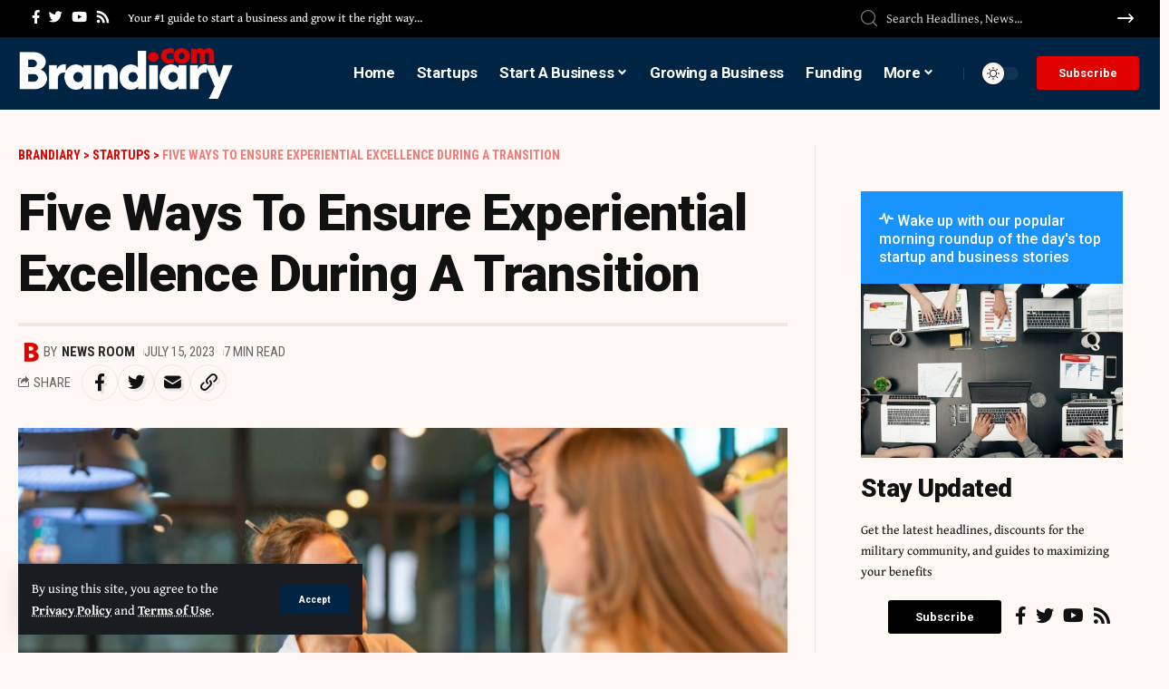

--- FILE ---
content_type: text/html; charset=UTF-8
request_url: https://brandiary.com/startups/five-ways-to-ensure-experiential-excellence-during-a-transition/
body_size: 26281
content:
<!DOCTYPE html>
<html lang="en-US">
<head>
<!-- Google tag (gtag.js) -->
<script async src="https://www.googletagmanager.com/gtag/js?id=UA-252701176-93"></script>
<script>
  window.dataLayer = window.dataLayer || [];
  function gtag(){dataLayer.push(arguments);}
  gtag('js', new Date());

  gtag('config', 'UA-252701176-93');
</script>
    <meta charset="UTF-8">
    <meta http-equiv="X-UA-Compatible" content="IE=edge">
    <meta name="viewport" content="width=device-width, initial-scale=1">
    <link rel="profile" href="https://gmpg.org/xfn/11">
	<meta name='robots' content='index, follow, max-image-preview:large, max-snippet:-1, max-video-preview:-1' />

	<!-- This site is optimized with the Yoast SEO plugin v20.9 - https://yoast.com/wordpress/plugins/seo/ -->
	<title>Five Ways To Ensure Experiential Excellence During A Transition | Brandiary</title>
	<meta name="description" content="Tom Gooley is Chief Operating Officer at Cetera where he brings together teams who deliver exceptional experiences that drive growth. Mergers and" />
	<link rel="preconnect" href="https://fonts.gstatic.com" crossorigin><link rel="preload" as="style" onload="this.onload=null;this.rel='stylesheet'" id="rb-preload-gfonts" href="https://fonts.googleapis.com/css?family=Gentium+Book+Plus%3A400%2C700%2C400italic%2C700italic%7CRoboto%3A900%2C700%2C400%7CRoboto+Condensed%3A700%2C400%7CRoboto%3A100%2C100italic%2C200%2C200italic%2C300%2C300italic%2C400%2C400italic%2C500%2C500italic%2C600%2C600italic%2C700%2C700italic%2C800%2C800italic%2C900%2C900italic%7CRoboto+Slab%3A100%2C100italic%2C200%2C200italic%2C300%2C300italic%2C400%2C400italic%2C500%2C500italic%2C600%2C600italic%2C700%2C700italic%2C800%2C800italic%2C900%2C900italic&amp;display=swap" crossorigin><noscript><link rel="stylesheet" href="https://fonts.googleapis.com/css?family=Gentium+Book+Plus%3A400%2C700%2C400italic%2C700italic%7CRoboto%3A900%2C700%2C400%7CRoboto+Condensed%3A700%2C400%7CRoboto%3A100%2C100italic%2C200%2C200italic%2C300%2C300italic%2C400%2C400italic%2C500%2C500italic%2C600%2C600italic%2C700%2C700italic%2C800%2C800italic%2C900%2C900italic%7CRoboto+Slab%3A100%2C100italic%2C200%2C200italic%2C300%2C300italic%2C400%2C400italic%2C500%2C500italic%2C600%2C600italic%2C700%2C700italic%2C800%2C800italic%2C900%2C900italic&amp;display=swap"></noscript><link rel="canonical" href="https://brandiary.com/startups/five-ways-to-ensure-experiential-excellence-during-a-transition/" />
	<meta property="og:locale" content="en_US" />
	<meta property="og:type" content="article" />
	<meta property="og:title" content="Five Ways To Ensure Experiential Excellence During A Transition | Brandiary" />
	<meta property="og:description" content="Tom Gooley is Chief Operating Officer at Cetera where he brings together teams who deliver exceptional experiences that drive growth. Mergers and" />
	<meta property="og:url" content="https://brandiary.com/startups/five-ways-to-ensure-experiential-excellence-during-a-transition/" />
	<meta property="og:site_name" content="Brandiary" />
	<meta property="article:published_time" content="2023-07-15T08:32:51+00:00" />
	<meta property="article:modified_time" content="2023-07-15T08:32:52+00:00" />
	<meta property="og:image" content="https://brandiary.com/wp-content/uploads/2023/07/1689409971_0x0.jpg" />
	<meta property="og:image:width" content="1200" />
	<meta property="og:image:height" content="800" />
	<meta property="og:image:type" content="image/jpeg" />
	<meta name="author" content="News Room" />
	<meta name="twitter:card" content="summary_large_image" />
	<meta name="twitter:label1" content="Written by" />
	<meta name="twitter:data1" content="News Room" />
	<meta name="twitter:label2" content="Est. reading time" />
	<meta name="twitter:data2" content="4 minutes" />
	<script type="application/ld+json" class="yoast-schema-graph">{"@context":"https://schema.org","@graph":[{"@type":"Article","@id":"https://brandiary.com/startups/five-ways-to-ensure-experiential-excellence-during-a-transition/#article","isPartOf":{"@id":"https://brandiary.com/startups/five-ways-to-ensure-experiential-excellence-during-a-transition/"},"author":{"name":"News Room","@id":"https://brandiary.com/#/schema/person/a7d21ab691c182b3c6f5ad774f616e4b"},"headline":"Five Ways To Ensure Experiential Excellence During A Transition","datePublished":"2023-07-15T08:32:51+00:00","dateModified":"2023-07-15T08:32:52+00:00","mainEntityOfPage":{"@id":"https://brandiary.com/startups/five-ways-to-ensure-experiential-excellence-during-a-transition/"},"wordCount":900,"commentCount":0,"publisher":{"@id":"https://brandiary.com/#organization"},"image":{"@id":"https://brandiary.com/startups/five-ways-to-ensure-experiential-excellence-during-a-transition/#primaryimage"},"thumbnailUrl":"https://brandiary.com/wp-content/uploads/2023/07/1689409971_0x0.jpg","articleSection":["Startups"],"inLanguage":"en-US","potentialAction":[{"@type":"CommentAction","name":"Comment","target":["https://brandiary.com/startups/five-ways-to-ensure-experiential-excellence-during-a-transition/#respond"]}]},{"@type":"WebPage","@id":"https://brandiary.com/startups/five-ways-to-ensure-experiential-excellence-during-a-transition/","url":"https://brandiary.com/startups/five-ways-to-ensure-experiential-excellence-during-a-transition/","name":"Five Ways To Ensure Experiential Excellence During A Transition | Brandiary","isPartOf":{"@id":"https://brandiary.com/#website"},"primaryImageOfPage":{"@id":"https://brandiary.com/startups/five-ways-to-ensure-experiential-excellence-during-a-transition/#primaryimage"},"image":{"@id":"https://brandiary.com/startups/five-ways-to-ensure-experiential-excellence-during-a-transition/#primaryimage"},"thumbnailUrl":"https://brandiary.com/wp-content/uploads/2023/07/1689409971_0x0.jpg","datePublished":"2023-07-15T08:32:51+00:00","dateModified":"2023-07-15T08:32:52+00:00","description":"Tom Gooley is Chief Operating Officer at Cetera where he brings together teams who deliver exceptional experiences that drive growth. Mergers and","breadcrumb":{"@id":"https://brandiary.com/startups/five-ways-to-ensure-experiential-excellence-during-a-transition/#breadcrumb"},"inLanguage":"en-US","potentialAction":[{"@type":"ReadAction","target":["https://brandiary.com/startups/five-ways-to-ensure-experiential-excellence-during-a-transition/"]}]},{"@type":"ImageObject","inLanguage":"en-US","@id":"https://brandiary.com/startups/five-ways-to-ensure-experiential-excellence-during-a-transition/#primaryimage","url":"https://brandiary.com/wp-content/uploads/2023/07/1689409971_0x0.jpg","contentUrl":"https://brandiary.com/wp-content/uploads/2023/07/1689409971_0x0.jpg","width":1200,"height":800},{"@type":"BreadcrumbList","@id":"https://brandiary.com/startups/five-ways-to-ensure-experiential-excellence-during-a-transition/#breadcrumb","itemListElement":[{"@type":"ListItem","position":1,"name":"Home","item":"https://brandiary.com/"},{"@type":"ListItem","position":2,"name":"Five Ways To Ensure Experiential Excellence During A Transition"}]},{"@type":"WebSite","@id":"https://brandiary.com/#website","url":"https://brandiary.com/","name":"Brandiary","description":"Latest Business and Startup News and Updates","publisher":{"@id":"https://brandiary.com/#organization"},"potentialAction":[{"@type":"SearchAction","target":{"@type":"EntryPoint","urlTemplate":"https://brandiary.com/?s={search_term_string}"},"query-input":"required name=search_term_string"}],"inLanguage":"en-US"},{"@type":"Organization","@id":"https://brandiary.com/#organization","name":"Brandiary","url":"https://brandiary.com/","logo":{"@type":"ImageObject","inLanguage":"en-US","@id":"https://brandiary.com/#/schema/logo/image/","url":"https://brandiary.com/wp-content/uploads/2023/06/b-logo-1.png","contentUrl":"https://brandiary.com/wp-content/uploads/2023/06/b-logo-1.png","width":381,"height":100,"caption":"Brandiary"},"image":{"@id":"https://brandiary.com/#/schema/logo/image/"}},{"@type":"Person","@id":"https://brandiary.com/#/schema/person/a7d21ab691c182b3c6f5ad774f616e4b","name":"News Room","image":{"@type":"ImageObject","inLanguage":"en-US","@id":"https://brandiary.com/#/schema/person/image/","url":"https://brandiary.com/wp-content/uploads/2023/06/avatar_user_1_1688031660-96x96.png","contentUrl":"https://brandiary.com/wp-content/uploads/2023/06/avatar_user_1_1688031660-96x96.png","caption":"News Room"},"sameAs":["https://brandiary.com"],"url":"https://brandiary.com/author/admin_0af3ux8o/"}]}</script>
	<!-- / Yoast SEO plugin. -->


<link rel="alternate" type="application/rss+xml" title="Brandiary &raquo; Feed" href="https://brandiary.com/feed/" />
<link rel="alternate" type="application/rss+xml" title="Brandiary &raquo; Comments Feed" href="https://brandiary.com/comments/feed/" />
<link rel="alternate" type="application/rss+xml" title="Brandiary &raquo; Five Ways To Ensure Experiential Excellence During A Transition Comments Feed" href="https://brandiary.com/startups/five-ways-to-ensure-experiential-excellence-during-a-transition/feed/" />
<link rel="alternate" title="oEmbed (JSON)" type="application/json+oembed" href="https://brandiary.com/wp-json/oembed/1.0/embed?url=https%3A%2F%2Fbrandiary.com%2Fstartups%2Ffive-ways-to-ensure-experiential-excellence-during-a-transition%2F" />
<link rel="alternate" title="oEmbed (XML)" type="text/xml+oembed" href="https://brandiary.com/wp-json/oembed/1.0/embed?url=https%3A%2F%2Fbrandiary.com%2Fstartups%2Ffive-ways-to-ensure-experiential-excellence-during-a-transition%2F&#038;format=xml" />
            <link rel="pingback" href="https://brandiary.com/xmlrpc.php"/>
		<script type="application/ld+json">{"@context":"https://schema.org","@type":"Organization","legalName":"Brandiary","url":"https://brandiary.com/"}</script>
<style id='wp-img-auto-sizes-contain-inline-css'>
img:is([sizes=auto i],[sizes^="auto," i]){contain-intrinsic-size:3000px 1500px}
/*# sourceURL=wp-img-auto-sizes-contain-inline-css */
</style>
<link rel='stylesheet' id='sgr-css' href='https://brandiary.com/wp-content/plugins/simple-google-recaptcha/sgr.css?ver=1687625215' media='all' />
<style id='wp-emoji-styles-inline-css'>

	img.wp-smiley, img.emoji {
		display: inline !important;
		border: none !important;
		box-shadow: none !important;
		height: 1em !important;
		width: 1em !important;
		margin: 0 0.07em !important;
		vertical-align: -0.1em !important;
		background: none !important;
		padding: 0 !important;
	}
/*# sourceURL=wp-emoji-styles-inline-css */
</style>
<link rel='stylesheet' id='wp-block-library-css' href='https://brandiary.com/wp-includes/css/dist/block-library/style.min.css?ver=6.9' media='all' />
<style id='global-styles-inline-css'>
:root{--wp--preset--aspect-ratio--square: 1;--wp--preset--aspect-ratio--4-3: 4/3;--wp--preset--aspect-ratio--3-4: 3/4;--wp--preset--aspect-ratio--3-2: 3/2;--wp--preset--aspect-ratio--2-3: 2/3;--wp--preset--aspect-ratio--16-9: 16/9;--wp--preset--aspect-ratio--9-16: 9/16;--wp--preset--color--black: #000000;--wp--preset--color--cyan-bluish-gray: #abb8c3;--wp--preset--color--white: #ffffff;--wp--preset--color--pale-pink: #f78da7;--wp--preset--color--vivid-red: #cf2e2e;--wp--preset--color--luminous-vivid-orange: #ff6900;--wp--preset--color--luminous-vivid-amber: #fcb900;--wp--preset--color--light-green-cyan: #7bdcb5;--wp--preset--color--vivid-green-cyan: #00d084;--wp--preset--color--pale-cyan-blue: #8ed1fc;--wp--preset--color--vivid-cyan-blue: #0693e3;--wp--preset--color--vivid-purple: #9b51e0;--wp--preset--gradient--vivid-cyan-blue-to-vivid-purple: linear-gradient(135deg,rgb(6,147,227) 0%,rgb(155,81,224) 100%);--wp--preset--gradient--light-green-cyan-to-vivid-green-cyan: linear-gradient(135deg,rgb(122,220,180) 0%,rgb(0,208,130) 100%);--wp--preset--gradient--luminous-vivid-amber-to-luminous-vivid-orange: linear-gradient(135deg,rgb(252,185,0) 0%,rgb(255,105,0) 100%);--wp--preset--gradient--luminous-vivid-orange-to-vivid-red: linear-gradient(135deg,rgb(255,105,0) 0%,rgb(207,46,46) 100%);--wp--preset--gradient--very-light-gray-to-cyan-bluish-gray: linear-gradient(135deg,rgb(238,238,238) 0%,rgb(169,184,195) 100%);--wp--preset--gradient--cool-to-warm-spectrum: linear-gradient(135deg,rgb(74,234,220) 0%,rgb(151,120,209) 20%,rgb(207,42,186) 40%,rgb(238,44,130) 60%,rgb(251,105,98) 80%,rgb(254,248,76) 100%);--wp--preset--gradient--blush-light-purple: linear-gradient(135deg,rgb(255,206,236) 0%,rgb(152,150,240) 100%);--wp--preset--gradient--blush-bordeaux: linear-gradient(135deg,rgb(254,205,165) 0%,rgb(254,45,45) 50%,rgb(107,0,62) 100%);--wp--preset--gradient--luminous-dusk: linear-gradient(135deg,rgb(255,203,112) 0%,rgb(199,81,192) 50%,rgb(65,88,208) 100%);--wp--preset--gradient--pale-ocean: linear-gradient(135deg,rgb(255,245,203) 0%,rgb(182,227,212) 50%,rgb(51,167,181) 100%);--wp--preset--gradient--electric-grass: linear-gradient(135deg,rgb(202,248,128) 0%,rgb(113,206,126) 100%);--wp--preset--gradient--midnight: linear-gradient(135deg,rgb(2,3,129) 0%,rgb(40,116,252) 100%);--wp--preset--font-size--small: 13px;--wp--preset--font-size--medium: 20px;--wp--preset--font-size--large: 36px;--wp--preset--font-size--x-large: 42px;--wp--preset--spacing--20: 0.44rem;--wp--preset--spacing--30: 0.67rem;--wp--preset--spacing--40: 1rem;--wp--preset--spacing--50: 1.5rem;--wp--preset--spacing--60: 2.25rem;--wp--preset--spacing--70: 3.38rem;--wp--preset--spacing--80: 5.06rem;--wp--preset--shadow--natural: 6px 6px 9px rgba(0, 0, 0, 0.2);--wp--preset--shadow--deep: 12px 12px 50px rgba(0, 0, 0, 0.4);--wp--preset--shadow--sharp: 6px 6px 0px rgba(0, 0, 0, 0.2);--wp--preset--shadow--outlined: 6px 6px 0px -3px rgb(255, 255, 255), 6px 6px rgb(0, 0, 0);--wp--preset--shadow--crisp: 6px 6px 0px rgb(0, 0, 0);}:where(.is-layout-flex){gap: 0.5em;}:where(.is-layout-grid){gap: 0.5em;}body .is-layout-flex{display: flex;}.is-layout-flex{flex-wrap: wrap;align-items: center;}.is-layout-flex > :is(*, div){margin: 0;}body .is-layout-grid{display: grid;}.is-layout-grid > :is(*, div){margin: 0;}:where(.wp-block-columns.is-layout-flex){gap: 2em;}:where(.wp-block-columns.is-layout-grid){gap: 2em;}:where(.wp-block-post-template.is-layout-flex){gap: 1.25em;}:where(.wp-block-post-template.is-layout-grid){gap: 1.25em;}.has-black-color{color: var(--wp--preset--color--black) !important;}.has-cyan-bluish-gray-color{color: var(--wp--preset--color--cyan-bluish-gray) !important;}.has-white-color{color: var(--wp--preset--color--white) !important;}.has-pale-pink-color{color: var(--wp--preset--color--pale-pink) !important;}.has-vivid-red-color{color: var(--wp--preset--color--vivid-red) !important;}.has-luminous-vivid-orange-color{color: var(--wp--preset--color--luminous-vivid-orange) !important;}.has-luminous-vivid-amber-color{color: var(--wp--preset--color--luminous-vivid-amber) !important;}.has-light-green-cyan-color{color: var(--wp--preset--color--light-green-cyan) !important;}.has-vivid-green-cyan-color{color: var(--wp--preset--color--vivid-green-cyan) !important;}.has-pale-cyan-blue-color{color: var(--wp--preset--color--pale-cyan-blue) !important;}.has-vivid-cyan-blue-color{color: var(--wp--preset--color--vivid-cyan-blue) !important;}.has-vivid-purple-color{color: var(--wp--preset--color--vivid-purple) !important;}.has-black-background-color{background-color: var(--wp--preset--color--black) !important;}.has-cyan-bluish-gray-background-color{background-color: var(--wp--preset--color--cyan-bluish-gray) !important;}.has-white-background-color{background-color: var(--wp--preset--color--white) !important;}.has-pale-pink-background-color{background-color: var(--wp--preset--color--pale-pink) !important;}.has-vivid-red-background-color{background-color: var(--wp--preset--color--vivid-red) !important;}.has-luminous-vivid-orange-background-color{background-color: var(--wp--preset--color--luminous-vivid-orange) !important;}.has-luminous-vivid-amber-background-color{background-color: var(--wp--preset--color--luminous-vivid-amber) !important;}.has-light-green-cyan-background-color{background-color: var(--wp--preset--color--light-green-cyan) !important;}.has-vivid-green-cyan-background-color{background-color: var(--wp--preset--color--vivid-green-cyan) !important;}.has-pale-cyan-blue-background-color{background-color: var(--wp--preset--color--pale-cyan-blue) !important;}.has-vivid-cyan-blue-background-color{background-color: var(--wp--preset--color--vivid-cyan-blue) !important;}.has-vivid-purple-background-color{background-color: var(--wp--preset--color--vivid-purple) !important;}.has-black-border-color{border-color: var(--wp--preset--color--black) !important;}.has-cyan-bluish-gray-border-color{border-color: var(--wp--preset--color--cyan-bluish-gray) !important;}.has-white-border-color{border-color: var(--wp--preset--color--white) !important;}.has-pale-pink-border-color{border-color: var(--wp--preset--color--pale-pink) !important;}.has-vivid-red-border-color{border-color: var(--wp--preset--color--vivid-red) !important;}.has-luminous-vivid-orange-border-color{border-color: var(--wp--preset--color--luminous-vivid-orange) !important;}.has-luminous-vivid-amber-border-color{border-color: var(--wp--preset--color--luminous-vivid-amber) !important;}.has-light-green-cyan-border-color{border-color: var(--wp--preset--color--light-green-cyan) !important;}.has-vivid-green-cyan-border-color{border-color: var(--wp--preset--color--vivid-green-cyan) !important;}.has-pale-cyan-blue-border-color{border-color: var(--wp--preset--color--pale-cyan-blue) !important;}.has-vivid-cyan-blue-border-color{border-color: var(--wp--preset--color--vivid-cyan-blue) !important;}.has-vivid-purple-border-color{border-color: var(--wp--preset--color--vivid-purple) !important;}.has-vivid-cyan-blue-to-vivid-purple-gradient-background{background: var(--wp--preset--gradient--vivid-cyan-blue-to-vivid-purple) !important;}.has-light-green-cyan-to-vivid-green-cyan-gradient-background{background: var(--wp--preset--gradient--light-green-cyan-to-vivid-green-cyan) !important;}.has-luminous-vivid-amber-to-luminous-vivid-orange-gradient-background{background: var(--wp--preset--gradient--luminous-vivid-amber-to-luminous-vivid-orange) !important;}.has-luminous-vivid-orange-to-vivid-red-gradient-background{background: var(--wp--preset--gradient--luminous-vivid-orange-to-vivid-red) !important;}.has-very-light-gray-to-cyan-bluish-gray-gradient-background{background: var(--wp--preset--gradient--very-light-gray-to-cyan-bluish-gray) !important;}.has-cool-to-warm-spectrum-gradient-background{background: var(--wp--preset--gradient--cool-to-warm-spectrum) !important;}.has-blush-light-purple-gradient-background{background: var(--wp--preset--gradient--blush-light-purple) !important;}.has-blush-bordeaux-gradient-background{background: var(--wp--preset--gradient--blush-bordeaux) !important;}.has-luminous-dusk-gradient-background{background: var(--wp--preset--gradient--luminous-dusk) !important;}.has-pale-ocean-gradient-background{background: var(--wp--preset--gradient--pale-ocean) !important;}.has-electric-grass-gradient-background{background: var(--wp--preset--gradient--electric-grass) !important;}.has-midnight-gradient-background{background: var(--wp--preset--gradient--midnight) !important;}.has-small-font-size{font-size: var(--wp--preset--font-size--small) !important;}.has-medium-font-size{font-size: var(--wp--preset--font-size--medium) !important;}.has-large-font-size{font-size: var(--wp--preset--font-size--large) !important;}.has-x-large-font-size{font-size: var(--wp--preset--font-size--x-large) !important;}
/*# sourceURL=global-styles-inline-css */
</style>

<style id='classic-theme-styles-inline-css'>
/*! This file is auto-generated */
.wp-block-button__link{color:#fff;background-color:#32373c;border-radius:9999px;box-shadow:none;text-decoration:none;padding:calc(.667em + 2px) calc(1.333em + 2px);font-size:1.125em}.wp-block-file__button{background:#32373c;color:#fff;text-decoration:none}
/*# sourceURL=/wp-includes/css/classic-themes.min.css */
</style>
<link rel='stylesheet' id='contact-form-7-css' href='https://brandiary.com/wp-content/plugins/contact-form-7/includes/css/styles.css?ver=5.7.7' media='all' />
<style id='contact-form-7-inline-css'>
.wpcf7 .wpcf7-recaptcha iframe {margin-bottom: 0;}.wpcf7 .wpcf7-recaptcha[data-align="center"] > div {margin: 0 auto;}.wpcf7 .wpcf7-recaptcha[data-align="right"] > div {margin: 0 0 0 auto;}
/*# sourceURL=contact-form-7-inline-css */
</style>
<link rel='stylesheet' id='wp_automatic_gallery_style-css' href='https://brandiary.com/wp-content/plugins/wp-automatic/css/wp-automatic.css?ver=1.0.0' media='all' />
<link rel='stylesheet' id='elementor-icons-css' href='https://brandiary.com/wp-content/plugins/elementor/assets/lib/eicons/css/elementor-icons.min.css?ver=5.20.0' media='all' />
<link rel='stylesheet' id='elementor-frontend-css' href='https://brandiary.com/wp-content/plugins/elementor/assets/css/frontend-lite.min.css?ver=3.14.0' media='all' />
<link rel='stylesheet' id='swiper-css' href='https://brandiary.com/wp-content/plugins/elementor/assets/lib/swiper/v8/css/swiper.min.css?ver=8.4.5' media='all' />
<link rel='stylesheet' id='elementor-post-7-css' href='https://brandiary.com/wp-content/uploads/elementor/css/post-7.css?ver=1687629228' media='all' />
<link rel='stylesheet' id='elementor-post-2174-css' href='https://brandiary.com/wp-content/uploads/elementor/css/post-2174.css?ver=1687804230' media='all' />
<link rel='stylesheet' id='elementor-post-1987-css' href='https://brandiary.com/wp-content/uploads/elementor/css/post-1987.css?ver=1687806073' media='all' />

<link rel='stylesheet' id='foxiz-main-css' href='https://brandiary.com/wp-content/themes/foxiz/assets/css/main.css?ver=1.9.3' media='all' />
<link rel='stylesheet' id='foxiz-print-css' href='https://brandiary.com/wp-content/themes/foxiz/assets/css/print.css?ver=1.9.3' media='all' />
<link rel='stylesheet' id='foxiz-style-css' href='https://brandiary.com/wp-content/themes/foxiz/style.css?ver=1.9.3' media='all' />
<style id='foxiz-style-inline-css'>
:root {--body-family:Gentium Book Plus;--body-fweight:400;--body-fcolor:#111111;--body-fsize:18px;--h1-family:Roboto;--h1-fweight:900;--h1-fspace:-1px;--h2-family:Roboto;--h2-fweight:900;--h2-fspace:-.5px;--h3-family:Roboto;--h3-fweight:700;--h4-family:Roboto;--h4-fweight:700;--h5-family:Roboto;--h5-fweight:700;--h6-family:Roboto;--h6-fweight:700;--cat-family:Roboto Condensed;--cat-fweight:700;--cat-transform:uppercase;--meta-family:Roboto Condensed;--meta-fweight:400;--meta-transform:uppercase;--meta-b-family:Roboto Condensed;--meta-b-fweight:700;--meta-b-transform:uppercase;--input-family:Gentium Book Plus;--input-fweight:400;--btn-family:Roboto Condensed;--btn-fweight:700;--menu-family:Roboto;--menu-fweight:700;--submenu-family:Roboto Condensed;--submenu-fweight:700;--dwidgets-family:Roboto Condensed;--dwidgets-fweight:700;--headline-family:Roboto;--headline-fweight:900;--headline-fsize:56px;--tagline-family:Roboto Condensed;--tagline-fweight:400;--tagline-fsize:18px;--heading-family:Roboto Condensed;--heading-fweight:700;--subheading-family:Roboto;--subheading-fweight:400;--quote-family:Roboto Condensed;--quote-fweight:700;--bcrumb-fsize : 14px;--headline-s-fsize : 56px;--tagline-s-fsize : 18px;}@media (max-width: 1024px) {body {--body-fsize : 17px;--bcrumb-fsize : 13px;--headline-fsize : 28px;--headline-s-fsize : 28px;--tagline-fsize : 16px;--tagline-s-fsize : 16px;}}@media (max-width: 767px) {body {--body-fsize : 17px;--bcrumb-fsize : 13px;--headline-fsize : 42px;--headline-s-fsize : 42px;--tagline-fsize : 16px;--tagline-s-fsize : 16px;}}:root {--solid-white :#fff8f5;--g-color :#002444;--g-color-90 :#002444e6;--review-color :#0089c4;--bcrumb-color :#e00000;--indicator-bg-from :#0083ef;--indicator-bg-to :#e00000;--indicator-height :2px;}[data-theme="dark"], .light-scheme {--g-color :#0068ad;--g-color-90 :#0068ade6;--solid-white :#000c16;--bcrumb-color :#ffffff;--wc-add-cart-color :#ffffff;}[data-theme="dark"].is-hd-4 {--nav-bg: #191c20;--nav-bg-from: #191c20;--nav-bg-to: #191c20;}[data-theme="dark"].is-hd-5, [data-theme="dark"].is-hd-5:not(.sticky-on) {--nav-bg: #191c20;--nav-bg-from: #191c20;--nav-bg-to: #191c20;}:root {--mbnav-bg: #002444;--mbnav-bg-from: #002444;--mbnav-bg-to: #002444;--submbnav-bg: #001528;--submbnav-bg-from: #001528;--submbnav-bg-to: #001528;--mbnav-color :#ffffff;--submbnav-color :#ffffff;--submbnav-color-10 :#ffffff1a;}:root {--max-width-wo-sb : 860px;--round-3 :0px;--round-5 :0px;--round-7 :0px;--hyperlink-line-color :var(--g-color);}.breadcrumb-inner, .woocommerce-breadcrumb { font-family:Roboto Condensed;font-weight:700;text-transform:uppercase;}.p-readmore { font-family:Roboto Condensed;font-weight:700;}.mobile-menu > li > a  { font-family:Roboto;font-weight:700;font-size:17px;}.mobile-menu .sub-menu a { font-family:Roboto;font-weight:900;font-size:20px;}.mobile-qview a { font-family:Roboto;font-weight:900;}.search-header:before { background-color : #000c16;background-repeat : no-repeat;background-size : cover;background-image : url(https://foxiz.themeruby.com/military/wp-content/uploads/sites/5/2023/02/s-bg.png);background-attachment : scroll;background-position : center center;}[data-theme="dark"] .search-header:before { background-repeat : no-repeat;background-size : cover;background-attachment : scroll;background-position : center center;}.footer-has-bg { background-color : #88888812;}.svg-mode-dark { color:#ffffff; }.mode-icon-dark { background-color:#e00000; }#amp-mobile-version-switcher { display: none; }@media (min-width: 1025px) { .grid-container > .sidebar-wrap { flex: 0 0 30%; width: 30%; } .grid-container > .s-ct { flex: 0 0 69.9%; width: 69.9%; }  }
/*# sourceURL=foxiz-style-inline-css */
</style>

<link rel='stylesheet' id='elementor-icons-shared-0-css' href='https://brandiary.com/wp-content/plugins/elementor/assets/lib/font-awesome/css/fontawesome.min.css?ver=5.15.3' media='all' />
<link rel='stylesheet' id='elementor-icons-fa-solid-css' href='https://brandiary.com/wp-content/plugins/elementor/assets/lib/font-awesome/css/solid.min.css?ver=5.15.3' media='all' />
<link rel="preconnect" href="https://fonts.gstatic.com/" crossorigin><script id="sgr-js-extra">
var sgr = {"sgr_site_key":"6Lff5ccmAAAAAAI440nJLzgB_23pJjFIhIzQyen6"};
//# sourceURL=sgr-js-extra
</script>
<script src="https://brandiary.com/wp-content/plugins/simple-google-recaptcha/sgr.js?ver=1687625215" id="sgr-js"></script>
<script src="https://brandiary.com/wp-includes/js/jquery/jquery.min.js?ver=3.7.1" id="jquery-core-js"></script>
<script src="https://brandiary.com/wp-includes/js/jquery/jquery-migrate.min.js?ver=3.4.1" id="jquery-migrate-js"></script>
<script src="https://brandiary.com/wp-content/plugins/wp-automatic/js/main-front.js?ver=6.9" id="wp_automatic_gallery-js"></script>
<link rel="preload" href="https://brandiary.com/wp-content/themes/foxiz/assets/fonts/icons.woff2" as="font" type="font/woff2" crossorigin="anonymous"> <link rel="https://api.w.org/" href="https://brandiary.com/wp-json/" /><link rel="alternate" title="JSON" type="application/json" href="https://brandiary.com/wp-json/wp/v2/posts/5237" /><link rel="EditURI" type="application/rsd+xml" title="RSD" href="https://brandiary.com/xmlrpc.php?rsd" />
<meta name="generator" content="WordPress 6.9" />
<link rel='shortlink' href='https://brandiary.com/?p=5237' />
<!-- start Simple Custom CSS and JS -->
<style>
.switcher .selected a {
    width: 105px !important;
}

.switcher {
    width: 117px !important;
    line-height: 15px;
}

.switcher .selected a {
	  border-radius: 5px; 
    padding: 3px 5px !important;
}

.switcher .selected {
    background: 0 !important;
}

.switcher {
    font-family: var(--ui-font) !important;
    font-size: 10pt !important;
}

.switcher a {
    font-size: 11pt !important;
}

.switcher .option {position:absolute !important;}

.switcher .option {
    background-color: #fff !important;
    width: 115px !important;
}

.entry-content .wpcf7 label {
    display: inline;
    width: 100%;
}

.entry-content .wpcf7 {
    padding-left: 15px;
}

.wpcf7-form .wpcf7-form-control-wrap {
    padding: 12px 12px 12px 0;
}

select {
    max-width: 100%;
    width: 100% !important;
}

.wpcf7-form .wpcf7-form-control-wrap {
    max-width: 100% !important;
    width: 100% !important;
    display: block !important;
}

.popup-newsletter-inner .mc4wp-form-fields input[type="submit"] {
    width: unset!important;
    margin-top: 10px !important;
    margin-left: 0px !important;
}

.mc4wp-form-fields > * {
    display: block !important;
    width: 100% !important;
    margin-top: 10px !important;
}

.mc4wp-form-fields input[type='email'] {
    width: unset !important;
}


.woocommerce #payment #place_order, .woocommerce-page #payment #place_order {
    float: right;
    height: 50px !important;
}

.wcuf_single_upload_field_container {
    display: inline-block;
    margin-bottom: 50px;
    margin-top: 50px;
    vertical-align: top;
    border: 1px #dedede solid;
    width: 100%;
}

.form-row-wide-title {
    font-size: 25px;
    color: #f70404;
}

.woocommerce .button {
    padding: 2px 25px !important;
}

.elementor-share-buttons--skin-flat .elementor-share-btn, .elementor-share-buttons--skin-gradient .elementor-share-btn {
    width: 175px !important;
}

.entry-content .wpcf7 label {
    margin-bottom: 15px !important;
}

.wnav-holder {
    padding-left: 10px;
}

.mc4wp-form-fields input[type='email'] {
    width: 60% !important;
}

.reaction-count {
    display: none !important;
}

.hover-ani-1 .p-url {
    display: inline;
}

.entry-content p {
    word-wrap: break-word;
    margin-bottom: 15px !important;
}

.entry-content h3 {
    margin-bottom: 15px !important;
	margin-top: 10px !important;
}

.entry-content h2 {
    margin-bottom: 15px !important;
}

.entry-content h4 {
    margin-bottom: 15px !important;
}

.entry-content h5 {
    margin-bottom: 15px !important;
}

.entry-content h6 {
    margin-bottom: 15px !important;
}

.mobile-logo-wrap img {
    max-height: var(--mobile-nav-height, 32px);
}



.more-section-outer .more-trigger, .logo-section {
    margin-top: 5px;
}

.main-menu > li > a {
    padding: 0 20px;
}

input:-internal-autofill-selected {
    color: #c2c2c2 !important;
}

@media (max-width: 767px) {
.popup-newsletter-inner > *  {
    width: 100%;
    height: 300px;
}
}

.header-template-inner a.glink span {
    color: #b9b9b9 !important;
}

.single-related .p-meta {
    display: none;
}

.main-menu > li > a {
    padding: 0 12px;
}

.mega-dropdown .p-meta {
    display: none;
}

.slideup-toggle {
    right: 5%;
}

#onesignal-popover-container #onesignal-popover-dialog .popover-button.primary, #onesignal-popover-container #onesignal-popover-dialog .slidedown-button.primary, #onesignal-popover-container #onesignal-slidedown-dialog .popover-button.primary, #onesignal-popover-container #onesignal-slidedown-dialog .slidedown-button.primary, #onesignal-slidedown-container #onesignal-popover-dialog .popover-button.primary, #onesignal-slidedown-container #onesignal-popover-dialog .slidedown-button.primary, #onesignal-slidedown-container #onesignal-slidedown-dialog .popover-button.primary, #onesignal-slidedown-container #onesignal-slidedown-dialog .slidedown-button.primary {
    background: #e32d2d !important;
}

@media (max-width: 767px) {
.f-slideup {
    display: none !important;
}
.mobile-menu > li > a {
    font-size: 18px;
	  font-weight: 700;
}
}

@media (min-width: 768px) {
.rbtoc.table-fw {
    padding: 25px;
    margin-bottom: 25px;
}
}

.footer-col .widget_nav_menu a > span {
    font-size: 13px;
}

#text-4 {
    width: 188px;
}

.hover-ani-1 .p-url {
    overflow: hidden;
    display: -webkit-box;
    -webkit-line-clamp: 3;
    -webkit-box-orient: vertical;
}

@media (min-width: 768px) {
.rbtoc.table-fw .inner a {
    overflow: hidden;
    white-space: nowrap;
    text-overflow: ellipsis;
    max-width: 50%;
}
.rb-w-stats > *, .rb-w-header > * {
    width: 70%;
}
}

.ecat-bg-1 .p-category:before {
    -webkit-transform: inherit;
    transform: inherit;
}</style>
<!-- end Simple Custom CSS and JS -->
<meta name="generator" content="Site Kit by Google 1.103.0" /><!-- HubSpot WordPress Plugin v10.1.24: embed JS disabled as a portalId has not yet been configured --><meta name="generator" content="Elementor 3.14.0; features: e_dom_optimization, e_optimized_assets_loading, e_optimized_css_loading, a11y_improvements, additional_custom_breakpoints; settings: css_print_method-external, google_font-enabled, font_display-swap">
<script type="application/ld+json">{"@context":"https://schema.org","@type":"WebSite","@id":"https://brandiary.com/#website","url":"https://brandiary.com/","name":"Brandiary","potentialAction":{"@type":"SearchAction","target":"https://brandiary.com/?s={search_term_string}","query-input":"required name=search_term_string"}}</script>
            <meta property="og:title" content="Five Ways To Ensure Experiential Excellence During A Transition"/>
            <meta property="og:url" content="https://brandiary.com/startups/five-ways-to-ensure-experiential-excellence-during-a-transition/"/>
            <meta property="og:site_name" content="Brandiary"/>
			                <meta property="og:image" content="https://brandiary.com/wp-content/uploads/2023/07/1689409971_0x0.jpg"/>
			                <meta property="og:type" content="article"/>
				                <meta property="article:published_time" content="2023-07-15T08:32:51+00:00"/>
			                    <meta property="article:modified_time" content="2023-07-15T08:32:52+00:00"/>
                <meta name="author" content="News Room"/>
                <meta name="twitter:card" content="summary_large_image"/>
                <meta name="twitter:creator" content="@Brandiary"/>
                <meta name="twitter:label1" content="Written by"/>
                <meta name="twitter:data1" content="News Room"/>
				                <meta name="twitter:label2" content="Est. reading time"/>
                <meta name="twitter:data2" content="7 minutes"/>
			<script type="application/ld+json">{"@context":"http://schema.org","@type":"BreadcrumbList","itemListElement":[{"@type":"ListItem","position":3,"item":{"@id":"https://brandiary.com/startups/five-ways-to-ensure-experiential-excellence-during-a-transition/","name":"Five Ways To Ensure Experiential Excellence During A Transition"}},{"@type":"ListItem","position":2,"item":{"@id":"https://brandiary.com/category/startups/","name":"Startups"}},{"@type":"ListItem","position":1,"item":{"@id":"https://brandiary.com","name":"Brandiary"}}]}</script>
<link rel="icon" href="https://brandiary.com/wp-content/uploads/2023/06/cropped-b-icon-32x32.png" sizes="32x32" />
<link rel="icon" href="https://brandiary.com/wp-content/uploads/2023/06/cropped-b-icon-192x192.png" sizes="192x192" />
<link rel="apple-touch-icon" href="https://brandiary.com/wp-content/uploads/2023/06/cropped-b-icon-180x180.png" />
<meta name="msapplication-TileImage" content="https://brandiary.com/wp-content/uploads/2023/06/cropped-b-icon-270x270.png" />
		<style id="wp-custom-css">
			.collapse-footer {
    display: none;
}		</style>
		<style id="wpforms-css-vars-root">
				:root {
					--wpforms-field-border-radius: 3px;
--wpforms-field-background-color: #ffffff;
--wpforms-field-border-color: rgba( 0, 0, 0, 0.25 );
--wpforms-field-text-color: rgba( 0, 0, 0, 0.7 );
--wpforms-label-color: rgba( 0, 0, 0, 0.85 );
--wpforms-label-sublabel-color: rgba( 0, 0, 0, 0.55 );
--wpforms-label-error-color: #d63637;
--wpforms-button-border-radius: 3px;
--wpforms-button-background-color: #066aab;
--wpforms-button-text-color: #ffffff;
--wpforms-field-size-input-height: 43px;
--wpforms-field-size-input-spacing: 15px;
--wpforms-field-size-font-size: 16px;
--wpforms-field-size-line-height: 19px;
--wpforms-field-size-padding-h: 14px;
--wpforms-field-size-checkbox-size: 16px;
--wpforms-field-size-sublabel-spacing: 5px;
--wpforms-field-size-icon-size: 1;
--wpforms-label-size-font-size: 16px;
--wpforms-label-size-line-height: 19px;
--wpforms-label-size-sublabel-font-size: 14px;
--wpforms-label-size-sublabel-line-height: 17px;
--wpforms-button-size-font-size: 17px;
--wpforms-button-size-height: 41px;
--wpforms-button-size-padding-h: 15px;
--wpforms-button-size-margin-top: 10px;

				}
			</style><link rel='stylesheet' id='elementor-post-2327-css' href='https://brandiary.com/wp-content/uploads/elementor/css/post-2327.css?ver=1688031608' media='all' />
</head>
<body data-rsssl=1 class="wp-singular post-template-default single single-post postid-5237 single-format-standard wp-embed-responsive wp-theme-foxiz personalized-all elementor-default elementor-kit-7 menu-ani-3 hover-ani-1 btn-ani-1 is-rm-1 is-hd-rb_template is-standard-8 is-backtop none-m-backtop" data-theme="default">
<div class="site-outer">
	<header id="site-header" class="header-wrap rb-section header-template">
			<aside id="rb-privacy" class="privacy-bar privacy-left"><div class="privacy-inner"><div class="privacy-content">By using this site, you agree to the <a href="https://brandiary.com/privacy-policy/">Privacy Policy</a> and <a href="https://brandiary.com/terms-of-use/">Terms of Use</a>.</div><div class="privacy-dismiss"><a id="privacy-trigger" href="#" class="privacy-dismiss-btn is-btn"><span>Accept</span></a></div></div></aside>        <div class="reading-indicator"><span id="reading-progress"></span></div>
		            <div class="navbar-outer navbar-template-outer">
                <div id="header-template-holder"><div class="header-template-inner">		<div data-elementor-type="wp-post" data-elementor-id="2174" class="elementor elementor-2174">
									<section class="elementor-section elementor-top-section elementor-element elementor-element-5e94d45 elementor-section-content-middle elementor-section-boxed elementor-section-height-default elementor-section-height-default" data-id="5e94d45" data-element_type="section" data-settings="{&quot;background_background&quot;:&quot;classic&quot;}">
						<div class="elementor-container elementor-column-gap-no">
					<div class="elementor-column elementor-col-66 elementor-top-column elementor-element elementor-element-ac3707f" data-id="ac3707f" data-element_type="column">
			<div class="elementor-widget-wrap elementor-element-populated">
								<div class="elementor-element elementor-element-d94d78c elementor-widget__width-auto elementor-widget elementor-widget-foxiz-social-list" data-id="d94d78c" data-element_type="widget" data-widget_type="foxiz-social-list.default">
				<div class="elementor-widget-container">
			        <div class="header-social-list wnav-holder"><a class="social-link-facebook" aria-label="Facebook" data-title="Facebook" href="#" target="_blank" rel="noopener nofollow"><i class="rbi rbi-facebook" aria-hidden="true"></i></a><a class="social-link-twitter" aria-label="Twitter" data-title="Twitter" href="#" target="_blank" rel="noopener nofollow"><i class="rbi rbi-twitter" aria-hidden="true"></i></a><a class="social-link-youtube" aria-label="YouTube" data-title="YouTube" href="#" target="_blank" rel="noopener nofollow"><i class="rbi rbi-youtube" aria-hidden="true"></i></a><a class="social-link-rss" aria-label="Rss" data-title="Rss" href="#" target="_blank" rel="noopener nofollow"><i class="rbi rbi-rss" aria-hidden="true"></i></a></div>
			</div>
				</div>
				<div class="elementor-element elementor-element-8891a11 elementor-widget__width-auto elementor-widget elementor-widget-text-editor" data-id="8891a11" data-element_type="widget" data-widget_type="text-editor.default">
				<div class="elementor-widget-container">
			<style>/*! elementor - v3.14.0 - 18-06-2023 */
.elementor-widget-text-editor.elementor-drop-cap-view-stacked .elementor-drop-cap{background-color:#69727d;color:#fff}.elementor-widget-text-editor.elementor-drop-cap-view-framed .elementor-drop-cap{color:#69727d;border:3px solid;background-color:transparent}.elementor-widget-text-editor:not(.elementor-drop-cap-view-default) .elementor-drop-cap{margin-top:8px}.elementor-widget-text-editor:not(.elementor-drop-cap-view-default) .elementor-drop-cap-letter{width:1em;height:1em}.elementor-widget-text-editor .elementor-drop-cap{float:left;text-align:center;line-height:1;font-size:50px}.elementor-widget-text-editor .elementor-drop-cap-letter{display:inline-block}</style>				<p>Your #1 guide to start a business and grow it the right way&#8230;</p>						</div>
				</div>
					</div>
		</div>
				<div class="elementor-column elementor-col-33 elementor-top-column elementor-element elementor-element-ab3d17d" data-id="ab3d17d" data-element_type="column">
			<div class="elementor-widget-wrap elementor-element-populated">
								<div class="elementor-element elementor-element-cadbeb0 elementor-widget elementor-widget-foxiz-search-icon" data-id="cadbeb0" data-element_type="widget" data-widget_type="foxiz-search-icon.default">
				<div class="elementor-widget-container">
			        <div class="header-search-form is-form-layout search-form-none">
			        <form method="get" action="https://brandiary.com/" class="rb-search-form live-search-form"  data-search="post" data-limit="0" data-follow="0">
            <div class="search-form-inner">
				                    <span class="search-icon"><i class="rbi rbi-search" aria-hidden="true"></i></span>
				                <span class="search-text"><input type="text" class="field" placeholder="Search Headlines, News..." value="" name="s"/></span>
                <span class="rb-search-submit"><input type="submit" value="Search"/><i class="rbi rbi-cright" aria-hidden="true"></i></span>
				                    <span class="live-search-animation rb-loader"></span>
				            </div>
			<div class="live-search-response"></div>        </form>
	        </div>
				</div>
				</div>
					</div>
		</div>
							</div>
		</section>
				<section class="elementor-section elementor-top-section elementor-element elementor-element-aa71092 elementor-section-content-middle e-section-sticky elementor-section-boxed elementor-section-height-default elementor-section-height-default" data-id="aa71092" data-element_type="section" data-settings="{&quot;background_background&quot;:&quot;classic&quot;,&quot;header_sticky&quot;:&quot;section-sticky&quot;}">
						<div class="elementor-container elementor-column-gap-custom">
					<div class="elementor-column elementor-col-33 elementor-top-column elementor-element elementor-element-136278e" data-id="136278e" data-element_type="column">
			<div class="elementor-widget-wrap elementor-element-populated">
								<div class="elementor-element elementor-element-67a9582 elementor-widget elementor-widget-image" data-id="67a9582" data-element_type="widget" data-widget_type="image.default">
				<div class="elementor-widget-container">
			<style>/*! elementor - v3.14.0 - 18-06-2023 */
.elementor-widget-image{text-align:center}.elementor-widget-image a{display:inline-block}.elementor-widget-image a img[src$=".svg"]{width:48px}.elementor-widget-image img{vertical-align:middle;display:inline-block}</style>													<a href="https://brandiary.com/">
							<img width="381" height="100" src="https://brandiary.com/wp-content/uploads/2022/10/b-logo-white.png" class="attachment-large size-large wp-image-2556" alt="" />								</a>
															</div>
				</div>
					</div>
		</div>
				<div class="elementor-column elementor-col-66 elementor-top-column elementor-element elementor-element-2a5b4ad" data-id="2a5b4ad" data-element_type="column">
			<div class="elementor-widget-wrap elementor-element-populated">
								<div class="elementor-element elementor-element-f1b48a3 elementor-widget__width-auto elementor-widget elementor-widget-foxiz-navigation" data-id="f1b48a3" data-element_type="widget" data-widget_type="foxiz-navigation.default">
				<div class="elementor-widget-container">
			        <nav id="site-navigation" class="main-menu-wrap template-menu" aria-label="main menu">
			<ul id="menu-main" class="main-menu rb-menu large-menu" itemscope itemtype="https://www.schema.org/SiteNavigationElement"><li id="menu-item-2532" class="menu-item menu-item-type-post_type menu-item-object-page menu-item-home menu-item-2532"><a href="https://brandiary.com/"><span>Home</span></a></li>
<li id="menu-item-2952" class="menu-item menu-item-type-taxonomy menu-item-object-category current-post-ancestor current-menu-parent current-post-parent menu-item-2952"><a href="https://brandiary.com/category/startups/"><span>Startups</span></a></li>
<li id="menu-item-2946" class="menu-item menu-item-type-taxonomy menu-item-object-category menu-item-has-children menu-item-2946"><a href="https://brandiary.com/category/start-a-business/"><span>Start A Business</span></a>
<ul class="sub-menu">
	<li id="menu-item-2950" class="menu-item menu-item-type-taxonomy menu-item-object-category menu-item-2950"><a href="https://brandiary.com/category/start-a-business/business-plans/"><span>Business Plans</span></a></li>
	<li id="menu-item-2947" class="menu-item menu-item-type-taxonomy menu-item-object-category menu-item-2947"><a href="https://brandiary.com/category/start-a-business/branding/"><span>Branding</span></a></li>
	<li id="menu-item-2948" class="menu-item menu-item-type-taxonomy menu-item-object-category menu-item-2948"><a href="https://brandiary.com/category/start-a-business/business-ideas/"><span>Business Ideas</span></a></li>
	<li id="menu-item-2949" class="menu-item menu-item-type-taxonomy menu-item-object-category menu-item-2949"><a href="https://brandiary.com/category/start-a-business/business-models/"><span>Business Models</span></a></li>
	<li id="menu-item-2951" class="menu-item menu-item-type-taxonomy menu-item-object-category menu-item-2951"><a href="https://brandiary.com/category/start-a-business/fundraising/"><span>Fundraising</span></a></li>
</ul>
</li>
<li id="menu-item-2943" class="menu-item menu-item-type-taxonomy menu-item-object-category menu-item-2943"><a href="https://brandiary.com/category/growing-a-business/"><span>Growing a Business</span></a></li>
<li id="menu-item-2942" class="menu-item menu-item-type-taxonomy menu-item-object-category menu-item-2942"><a href="https://brandiary.com/category/funding/"><span>Funding</span></a></li>
<li id="menu-item-2971" class="menu-item menu-item-type-custom menu-item-object-custom menu-item-has-children menu-item-2971"><a href="#"><span>More</span></a>
<ul class="sub-menu">
	<li id="menu-item-2953" class="menu-item menu-item-type-taxonomy menu-item-object-category menu-item-2953"><a href="https://brandiary.com/category/tax-preparation/"><span>Tax Preparation</span></a></li>
	<li id="menu-item-2944" class="menu-item menu-item-type-taxonomy menu-item-object-category menu-item-2944"><a href="https://brandiary.com/category/leadership/"><span>Leadership</span></a></li>
	<li id="menu-item-2945" class="menu-item menu-item-type-taxonomy menu-item-object-category menu-item-2945"><a href="https://brandiary.com/category/marketing/"><span>Marketing</span></a></li>
</ul>
</li>
</ul>        </nav>
				</div>
				</div>
				<div class="elementor-element elementor-element-b80005d elementor-widget__width-auto elementor-widget elementor-widget-foxiz-dark-mode-toggle" data-id="b80005d" data-element_type="widget" data-widget_type="foxiz-dark-mode-toggle.default">
				<div class="elementor-widget-container">
			        <div class="dark-mode-toggle-wrap">
            <div class="dark-mode-toggle">
                <span class="dark-mode-slide">
                    <i class="dark-mode-slide-btn mode-icon-dark" data-title="Switch to Light"><svg class="svg-icon svg-mode-dark" aria-hidden="true" role="img" focusable="false" xmlns="http://www.w3.org/2000/svg" viewBox="0 0 512 512"><path fill="currentColor" d="M507.681,209.011c-1.297-6.991-7.324-12.111-14.433-12.262c-7.104-0.122-13.347,4.711-14.936,11.643 c-15.26,66.497-73.643,112.94-141.978,112.94c-80.321,0-145.667-65.346-145.667-145.666c0-68.335,46.443-126.718,112.942-141.976 c6.93-1.59,11.791-7.826,11.643-14.934c-0.149-7.108-5.269-13.136-12.259-14.434C287.546,1.454,271.735,0,256,0 C187.62,0,123.333,26.629,74.98,74.981C26.628,123.333,0,187.62,0,256s26.628,132.667,74.98,181.019 C123.333,485.371,187.62,512,256,512s132.667-26.629,181.02-74.981C485.372,388.667,512,324.38,512,256 C512,240.278,510.546,224.469,507.681,209.011z" /></svg></i>
                    <i class="dark-mode-slide-btn mode-icon-default" data-title="Switch to Dark"><svg class="svg-icon svg-mode-light" aria-hidden="true" role="img" focusable="false" xmlns="http://www.w3.org/2000/svg" viewBox="0 0 232.447 232.447"><path fill="currentColor" d="M116.211,194.8c-4.143,0-7.5,3.357-7.5,7.5v22.643c0,4.143,3.357,7.5,7.5,7.5s7.5-3.357,7.5-7.5V202.3 C123.711,198.157,120.354,194.8,116.211,194.8z" /><path fill="currentColor" d="M116.211,37.645c4.143,0,7.5-3.357,7.5-7.5V7.505c0-4.143-3.357-7.5-7.5-7.5s-7.5,3.357-7.5,7.5v22.641 C108.711,34.288,112.068,37.645,116.211,37.645z" /><path fill="currentColor" d="M50.054,171.78l-16.016,16.008c-2.93,2.929-2.931,7.677-0.003,10.606c1.465,1.466,3.385,2.198,5.305,2.198 c1.919,0,3.838-0.731,5.302-2.195l16.016-16.008c2.93-2.929,2.931-7.677,0.003-10.606C57.731,168.852,52.982,168.851,50.054,171.78 z" /><path fill="currentColor" d="M177.083,62.852c1.919,0,3.838-0.731,5.302-2.195L198.4,44.649c2.93-2.929,2.931-7.677,0.003-10.606 c-2.93-2.932-7.679-2.931-10.607-0.003l-16.016,16.008c-2.93,2.929-2.931,7.677-0.003,10.607 C173.243,62.12,175.163,62.852,177.083,62.852z" /><path fill="currentColor" d="M37.645,116.224c0-4.143-3.357-7.5-7.5-7.5H7.5c-4.143,0-7.5,3.357-7.5,7.5s3.357,7.5,7.5,7.5h22.645 C34.287,123.724,37.645,120.366,37.645,116.224z" /><path fill="currentColor" d="M224.947,108.724h-22.652c-4.143,0-7.5,3.357-7.5,7.5s3.357,7.5,7.5,7.5h22.652c4.143,0,7.5-3.357,7.5-7.5 S229.09,108.724,224.947,108.724z" /><path fill="currentColor" d="M50.052,60.655c1.465,1.465,3.384,2.197,5.304,2.197c1.919,0,3.839-0.732,5.303-2.196c2.93-2.929,2.93-7.678,0.001-10.606 L44.652,34.042c-2.93-2.93-7.679-2.929-10.606-0.001c-2.93,2.929-2.93,7.678-0.001,10.606L50.052,60.655z" /><path fill="currentColor" d="M182.395,171.782c-2.93-2.929-7.679-2.93-10.606-0.001c-2.93,2.929-2.93,7.678-0.001,10.607l16.007,16.008 c1.465,1.465,3.384,2.197,5.304,2.197c1.919,0,3.839-0.732,5.303-2.196c2.93-2.929,2.93-7.678,0.001-10.607L182.395,171.782z" /><path fill="currentColor" d="M116.22,48.7c-37.232,0-67.523,30.291-67.523,67.523s30.291,67.523,67.523,67.523s67.522-30.291,67.522-67.523 S153.452,48.7,116.22,48.7z M116.22,168.747c-28.962,0-52.523-23.561-52.523-52.523S87.258,63.7,116.22,63.7 c28.961,0,52.522,23.562,52.522,52.523S145.181,168.747,116.22,168.747z" /></svg></i>
                </span>
            </div>
        </div>
				</div>
				</div>
				<div class="elementor-element elementor-element-a7bb1b6 elementor-widget__width-auto elementor-widget elementor-widget-button" data-id="a7bb1b6" data-element_type="widget" data-widget_type="button.default">
				<div class="elementor-widget-container">
					<div class="elementor-button-wrapper">
			<a class="elementor-button elementor-button-link elementor-size-sm" href="https://brandiary.com/subscribe-for-news-and-alerts-from-brandiary-com/">
						<span class="elementor-button-content-wrapper">
						<span class="elementor-button-text">Subscribe</span>
		</span>
					</a>
		</div>
				</div>
				</div>
					</div>
		</div>
							</div>
		</section>
							</div>
		</div>        <div id="header-mobile" class="header-mobile">
            <div class="header-mobile-wrap">
				        <div class="mbnav mbnav-center edge-padding">
            <div class="navbar-left">
				        <div class="mobile-toggle-wrap">
			                <a href="#" class="mobile-menu-trigger" aria-label="mobile trigger">        <span class="burger-icon"><span></span><span></span><span></span></span>
	</a>
			        </div>
	        <div class="wnav-holder font-resizer">
            <a href="#" class="font-resizer-trigger" data-title="Resizer" aria-label="font resizer"><strong>Aa</strong></a>
        </div>
		            </div>
            <div class="navbar-center">
				        <div class="mobile-logo-wrap is-image-logo site-branding">
            <a href="https://brandiary.com/" title="Brandiary">
				<img class="logo-default" data-mode="default" height="100" width="381" src="https://brandiary.com/wp-content/uploads/2023/06/b-logo-white.png" alt="Brandiary" decoding="async" loading="eager"><img class="logo-dark" data-mode="dark" height="100" width="381" src="https://brandiary.com/wp-content/uploads/2023/06/b-logo-white.png" alt="Brandiary" decoding="async" loading="eager">            </a>
        </div>
		            </div>
            <div class="navbar-right">
				        <div class="dark-mode-toggle-wrap">
            <div class="dark-mode-toggle">
                <span class="dark-mode-slide">
                    <i class="dark-mode-slide-btn mode-icon-dark" data-title="Switch to Light"><svg class="svg-icon svg-mode-dark" aria-hidden="true" role="img" focusable="false" xmlns="http://www.w3.org/2000/svg" viewBox="0 0 512 512"><path fill="currentColor" d="M507.681,209.011c-1.297-6.991-7.324-12.111-14.433-12.262c-7.104-0.122-13.347,4.711-14.936,11.643 c-15.26,66.497-73.643,112.94-141.978,112.94c-80.321,0-145.667-65.346-145.667-145.666c0-68.335,46.443-126.718,112.942-141.976 c6.93-1.59,11.791-7.826,11.643-14.934c-0.149-7.108-5.269-13.136-12.259-14.434C287.546,1.454,271.735,0,256,0 C187.62,0,123.333,26.629,74.98,74.981C26.628,123.333,0,187.62,0,256s26.628,132.667,74.98,181.019 C123.333,485.371,187.62,512,256,512s132.667-26.629,181.02-74.981C485.372,388.667,512,324.38,512,256 C512,240.278,510.546,224.469,507.681,209.011z" /></svg></i>
                    <i class="dark-mode-slide-btn mode-icon-default" data-title="Switch to Dark"><svg class="svg-icon svg-mode-light" aria-hidden="true" role="img" focusable="false" xmlns="http://www.w3.org/2000/svg" viewBox="0 0 232.447 232.447"><path fill="currentColor" d="M116.211,194.8c-4.143,0-7.5,3.357-7.5,7.5v22.643c0,4.143,3.357,7.5,7.5,7.5s7.5-3.357,7.5-7.5V202.3 C123.711,198.157,120.354,194.8,116.211,194.8z" /><path fill="currentColor" d="M116.211,37.645c4.143,0,7.5-3.357,7.5-7.5V7.505c0-4.143-3.357-7.5-7.5-7.5s-7.5,3.357-7.5,7.5v22.641 C108.711,34.288,112.068,37.645,116.211,37.645z" /><path fill="currentColor" d="M50.054,171.78l-16.016,16.008c-2.93,2.929-2.931,7.677-0.003,10.606c1.465,1.466,3.385,2.198,5.305,2.198 c1.919,0,3.838-0.731,5.302-2.195l16.016-16.008c2.93-2.929,2.931-7.677,0.003-10.606C57.731,168.852,52.982,168.851,50.054,171.78 z" /><path fill="currentColor" d="M177.083,62.852c1.919,0,3.838-0.731,5.302-2.195L198.4,44.649c2.93-2.929,2.931-7.677,0.003-10.606 c-2.93-2.932-7.679-2.931-10.607-0.003l-16.016,16.008c-2.93,2.929-2.931,7.677-0.003,10.607 C173.243,62.12,175.163,62.852,177.083,62.852z" /><path fill="currentColor" d="M37.645,116.224c0-4.143-3.357-7.5-7.5-7.5H7.5c-4.143,0-7.5,3.357-7.5,7.5s3.357,7.5,7.5,7.5h22.645 C34.287,123.724,37.645,120.366,37.645,116.224z" /><path fill="currentColor" d="M224.947,108.724h-22.652c-4.143,0-7.5,3.357-7.5,7.5s3.357,7.5,7.5,7.5h22.652c4.143,0,7.5-3.357,7.5-7.5 S229.09,108.724,224.947,108.724z" /><path fill="currentColor" d="M50.052,60.655c1.465,1.465,3.384,2.197,5.304,2.197c1.919,0,3.839-0.732,5.303-2.196c2.93-2.929,2.93-7.678,0.001-10.606 L44.652,34.042c-2.93-2.93-7.679-2.929-10.606-0.001c-2.93,2.929-2.93,7.678-0.001,10.606L50.052,60.655z" /><path fill="currentColor" d="M182.395,171.782c-2.93-2.929-7.679-2.93-10.606-0.001c-2.93,2.929-2.93,7.678-0.001,10.607l16.007,16.008 c1.465,1.465,3.384,2.197,5.304,2.197c1.919,0,3.839-0.732,5.303-2.196c2.93-2.929,2.93-7.678,0.001-10.607L182.395,171.782z" /><path fill="currentColor" d="M116.22,48.7c-37.232,0-67.523,30.291-67.523,67.523s30.291,67.523,67.523,67.523s67.522-30.291,67.522-67.523 S153.452,48.7,116.22,48.7z M116.22,168.747c-28.962,0-52.523-23.561-52.523-52.523S87.258,63.7,116.22,63.7 c28.961,0,52.522,23.562,52.522,52.523S145.181,168.747,116.22,168.747z" /></svg></i>
                </span>
            </div>
        </div>
		            </div>
        </div>
	<div class="mobile-qview"><ul id="menu-mobile-quick-access" class="mobile-qview-inner"><li id="menu-item-2959" class="menu-item menu-item-type-taxonomy menu-item-object-category current-post-ancestor current-menu-parent current-post-parent menu-item-2959"><a href="https://brandiary.com/category/startups/"><span>Startups</span></a></li>
<li id="menu-item-2958" class="menu-item menu-item-type-taxonomy menu-item-object-category menu-item-2958"><a href="https://brandiary.com/category/start-a-business/"><span>Start A Business</span></a></li>
<li id="menu-item-2955" class="menu-item menu-item-type-taxonomy menu-item-object-category menu-item-2955"><a href="https://brandiary.com/category/growing-a-business/"><span>Growing a Business</span></a></li>
<li id="menu-item-2954" class="menu-item menu-item-type-taxonomy menu-item-object-category menu-item-2954"><a href="https://brandiary.com/category/funding/"><span>Funding</span></a></li>
<li id="menu-item-2956" class="menu-item menu-item-type-taxonomy menu-item-object-category menu-item-2956"><a href="https://brandiary.com/category/leadership/"><span>Leadership</span></a></li>
<li id="menu-item-2957" class="menu-item menu-item-type-taxonomy menu-item-object-category menu-item-2957"><a href="https://brandiary.com/category/marketing/"><span>Marketing</span></a></li>
<li id="menu-item-2960" class="menu-item menu-item-type-taxonomy menu-item-object-category menu-item-2960"><a href="https://brandiary.com/category/tax-preparation/"><span>Tax Preparation</span></a></li>
</ul></div>            </div>
			        <div class="mobile-collapse">
            <div class="collapse-holder">
                <div class="collapse-inner">
					                        <div class="mobile-search-form edge-padding">        <div class="header-search-form is-form-layout">
			                <span class="h5">Search</span>
			        <form method="get" action="https://brandiary.com/" class="rb-search-form"  data-search="post" data-limit="0" data-follow="0">
            <div class="search-form-inner">
				                    <span class="search-icon"><i class="rbi rbi-search" aria-hidden="true"></i></span>
				                <span class="search-text"><input type="text" class="field" placeholder="Search Headlines, News..." value="" name="s"/></span>
                <span class="rb-search-submit"><input type="submit" value="Search"/><i class="rbi rbi-cright" aria-hidden="true"></i></span>
				            </div>
			        </form>
	        </div>
		</div>
					                    <nav class="mobile-menu-wrap edge-padding">
						<ul id="mobile-menu" class="mobile-menu"><li class="menu-item menu-item-type-post_type menu-item-object-page menu-item-home menu-item-2532"><a href="https://brandiary.com/"><span>Home</span></a></li>
<li class="menu-item menu-item-type-taxonomy menu-item-object-category current-post-ancestor current-menu-parent current-post-parent menu-item-2952"><a href="https://brandiary.com/category/startups/"><span>Startups</span></a></li>
<li class="menu-item menu-item-type-taxonomy menu-item-object-category menu-item-has-children menu-item-2946"><a href="https://brandiary.com/category/start-a-business/"><span>Start A Business</span></a>
<ul class="sub-menu">
	<li class="menu-item menu-item-type-taxonomy menu-item-object-category menu-item-2950"><a href="https://brandiary.com/category/start-a-business/business-plans/"><span>Business Plans</span></a></li>
	<li class="menu-item menu-item-type-taxonomy menu-item-object-category menu-item-2947"><a href="https://brandiary.com/category/start-a-business/branding/"><span>Branding</span></a></li>
	<li class="menu-item menu-item-type-taxonomy menu-item-object-category menu-item-2948"><a href="https://brandiary.com/category/start-a-business/business-ideas/"><span>Business Ideas</span></a></li>
	<li class="menu-item menu-item-type-taxonomy menu-item-object-category menu-item-2949"><a href="https://brandiary.com/category/start-a-business/business-models/"><span>Business Models</span></a></li>
	<li class="menu-item menu-item-type-taxonomy menu-item-object-category menu-item-2951"><a href="https://brandiary.com/category/start-a-business/fundraising/"><span>Fundraising</span></a></li>
</ul>
</li>
<li class="menu-item menu-item-type-taxonomy menu-item-object-category menu-item-2943"><a href="https://brandiary.com/category/growing-a-business/"><span>Growing a Business</span></a></li>
<li class="menu-item menu-item-type-taxonomy menu-item-object-category menu-item-2942"><a href="https://brandiary.com/category/funding/"><span>Funding</span></a></li>
<li class="menu-item menu-item-type-custom menu-item-object-custom menu-item-has-children menu-item-2971"><a href="#"><span>More</span></a>
<ul class="sub-menu">
	<li class="menu-item menu-item-type-taxonomy menu-item-object-category menu-item-2953"><a href="https://brandiary.com/category/tax-preparation/"><span>Tax Preparation</span></a></li>
	<li class="menu-item menu-item-type-taxonomy menu-item-object-category menu-item-2944"><a href="https://brandiary.com/category/leadership/"><span>Leadership</span></a></li>
	<li class="menu-item menu-item-type-taxonomy menu-item-object-category menu-item-2945"><a href="https://brandiary.com/category/marketing/"><span>Marketing</span></a></li>
</ul>
</li>
</ul>                    </nav>
					<div class="collapse-template"></div>                    <div class="collapse-sections edge-padding">
						                    </div>
					                        <div class="collapse-footer">
							                                <div class="collapse-copyright">Made by ThemeRuby using the Foxiz theme Powered by WordPress</div>
							                        </div>
					                </div>
            </div>
        </div>
	        </div>
	</div>
            </div>
        </header>
		    <div class="site-wrap">        <div class="single-standard-8 is-sidebar-right sticky-sidebar optimal-line-length">
            <div class="rb-container edge-padding">
				<article id="post-5237" class="post-5237 post type-post status-publish format-standard has-post-thumbnail category-startups" itemscope itemtype="https://schema.org/Article">                <div class="grid-container">
                    <div class="s-ct">
                        <header class="single-header">
							            <aside class="breadcrumb-wrap breadcrumb-navxt s-breadcrumb">
                <div class="breadcrumb-inner" vocab="https://schema.org/" typeof="BreadcrumbList"><!-- Breadcrumb NavXT 7.2.0 -->
<span property="itemListElement" typeof="ListItem"><a property="item" typeof="WebPage" title="Go to Brandiary." href="https://brandiary.com" class="home" ><span property="name">Brandiary</span></a><meta property="position" content="1"></span> &gt; <span property="itemListElement" typeof="ListItem"><a property="item" typeof="WebPage" title="Go to the Startups Category archives." href="https://brandiary.com/category/startups/" class="taxonomy category" ><span property="name">Startups</span></a><meta property="position" content="2"></span> &gt; <span property="itemListElement" typeof="ListItem"><span property="name" class="post post-post current-item">Five Ways To Ensure Experiential Excellence During A Transition</span><meta property="url" content="https://brandiary.com/startups/five-ways-to-ensure-experiential-excellence-during-a-transition/"><meta property="position" content="3"></span></div>
            </aside>
		<h1 class="s-title" itemprop="headline">Five Ways To Ensure Experiential Excellence During A Transition</h1>        <div class="single-meta yes-wrap yes-border is-meta-author-text">
			                <div class="smeta-in">
					                    <div class="smeta-sec">
						                        <div class="p-meta">
                            <div class="meta-inner is-meta">        <a class="meta-el meta-avatar" href="https://brandiary.com/author/admin_0af3ux8o/"><img alt='News Room' src='https://brandiary.com/wp-content/uploads/2023/06/avatar_user_1_1688031660-44x44.png' srcset='https://brandiary.com/wp-content/uploads/2023/06/avatar_user_1_1688031660-88x88.png 2x' class='avatar avatar-44 photo' height='44' width='44' decoding='async'/></a>
		<span class="meta-el meta-author">
		            <em class="meta-label">By</em>
		        <a href="https://brandiary.com/author/admin_0af3ux8o/">News Room</a>
		        </span>
		<span class="meta-el meta-update">
		            <time class="updated" datetime="2023-07-15T08:32:52+00:00">July 15, 2023</time>
		        </span>
		        <span class="meta-el meta-read">7 Min Read</span>
		</div>
                        </div>
                    </div>
                </div>
			            <div class="smeta-extra">        <div class="t-shared-sec tooltips-n">
            <div class="t-shared-header is-meta">
                <i class="rbi rbi-share" aria-hidden="true"></i><span class="share-label">Share</span>
            </div>
            <div class="effect-fadeout">            <a class="share-action share-trigger icon-facebook" href="https://www.facebook.com/sharer.php?u=https%3A%2F%2Fbrandiary.com%2Fstartups%2Ffive-ways-to-ensure-experiential-excellence-during-a-transition%2F" data-title="Facebook" rel="nofollow"><i class="rbi rbi-facebook" aria-hidden="true"></i></a>
		        <a class="share-action share-trigger icon-twitter" href="https://twitter.com/intent/tweet?text=Five+Ways+To+Ensure+Experiential+Excellence+During+A+Transition&amp;url=https%3A%2F%2Fbrandiary.com%2Fstartups%2Ffive-ways-to-ensure-experiential-excellence-during-a-transition%2F&amp;via=Brandiary" data-title="Twitter" rel="nofollow">
            <i class="rbi rbi-twitter" aria-hidden="true"></i></a>            <a class="share-action icon-email" href="/cdn-cgi/l/email-protection#[base64]" data-title="Email" rel="nofollow">
                <i class="rbi rbi-email" aria-hidden="true"></i></a>
		            <a class="share-action icon-copy copy-trigger" href="#" data-copied="Copied!" data-link="https://brandiary.com/startups/five-ways-to-ensure-experiential-excellence-during-a-transition/" rel="nofollow" data-copy="Copy Link"><i class="rbi rbi-link-o" aria-hidden="true"></i></a>
		</div>
        </div>
		</div>
        </div>
		                        </header>
                        <div class="s-feat-outer">
							        <div class="s-feat">
			            <div class="featured-lightbox-trigger" data-source="https://brandiary.com/wp-content/uploads/2023/07/1689409971_0x0.jpg" data-caption="" data-attribution="">
				<img width="860" height="573" src="https://brandiary.com/wp-content/uploads/2023/07/1689409971_0x0-860x573.jpg" class="attachment-foxiz_crop_o1 size-foxiz_crop_o1 wp-post-image" alt="" loading="lazy" decoding="async" />            </div>
		        </div>
		                        </div>
						        <div class="s-ct-wrap">
            <div class="s-ct-inner">
				                <div class="e-ct-outer">
					<div class="entry-content rbct clearfix" itemprop="articleBody"><div>
<p><em>Tom Gooley is Chief Operating Officer at </em><em data-ga-track="ExternalLink:https://www.cetera.com/">Cetera</em><em> where he brings together teams who deliver exceptional experiences that drive growth.</em></p>
<p>Mergers and acquisitions are inherently complex, but a compelling way for enterprises to grow and scale.</p>
<p>The Twitter takeover, Amazon’s acquisition of Whole Foods and the formation of AOL Time Warner—the largest M&amp;A value loss in history—are textbook examples of culture clashes, missed calculations or simply unrealistic expectations. Advanced planning and some best practices can help your company run smoothly even during the most complex transitions.</p>
<h2 class="subhead-embed color-accent bg-base font-accent font-size text-align">Culture Eats Strategy For Lunch</h2>
<p>In my years working at leading investment banking companies, and now as COO of a financial solution provider, I’ve learned many ways to be proactive with transition planning, so service quality stays front and center.</p>
<p>Do you know advisors’ No. 1 influencing factor when deciding to affiliate with a new firm? According to Cerulli’s U.S. Broker/Dealer Marketplace 2022 report, technology (56%) was the most frequently identified factor. When changing firms, advisors cited learning new technology (70%) and operations (75%) as moderate to major challenges.</p>
<p><fbs-ad position="inread" progressive="" ad-id="article-0-inread" aria-hidden="true" role="presentation"></fbs-ad></p>
<p>It’s critically important to keep your service strong in times of transitions and acquisitions, so you keep your current clients satisfied with service even as you’re growing. A streamlined and smooth experience—the ease of doing business—is what leaders should aim for. During mergers and acquisitions, it is critical to ensure the integration is smooth for all.</p>
<p>Here are five ways to ensure experiential excellence during transitions.</p>
<h2 class="subhead-embed color-accent bg-base font-accent font-size text-align">Start with estimating budget.</h2>
<p>• Ensure each year&#8217;s budget has capacity for capital projects.</p>
<p>• Evaluate previous M&amp;A projects to ensure that all departments are accounted for.</p>
<p>• Understand that every deal provides different opportunities and challenges—they’re not cookie cutter.</p>
<h2 class="subhead-embed color-accent bg-base font-accent font-size text-align">Assemble a dedicated M&amp;A team and hire additional staff.</h2>
<p>• Look at best interests for all. Designate a clear leader who is focused on the M&amp;A transition to manage teams and handle precisely defined workstreams.</p>
<p>• Ascertain how much human capital will be needed. At least two quarters ahead of the transaction, hire additional permanent and contractor staff who will be focused solely on the M&amp;A volume.</p>
<p>• Contemplate thoughtfully how best to integrate culture. What hallmarks from each new company make sense to integrate into the merged one? As a starting point, look at language and understand new nomenclature. For example, how does each company describe or name similar roles or talk about similar subjects?</p>
<h2 class="subhead-embed color-accent bg-base font-accent font-size text-align">Create and execute on training plans for existing internal teams, new advisors and team members.</h2>
<p>• Make the onboarding process smooth. Thoughtfully sequence how you present information both internally and externally, starting with the familiar and moving to the more complex.</p>
<p>• Decide what to tell who and determine the optimum times. You may have overlapping timelines to parallel groups.</p>
<p>• Provide a proverbial roadmap so people know what to expect. For example, my company uses specific roadmap imagery to visually bring the transition alive.</p>
<p>• Sequence onboarding training in phases, so new advisors take action in a timely way and absorb each layer of what they’ll need to know.</p>
<p>• Publish dedicated training communications, for example: articles, newsletters, a sitelet, webinars, FAQs.</p>
<p>• Designate special operational processing queues for transactions and questions specific to the deal so that they don’t disrupt business as usual for existing employees and affiliates.</p>
<p>• Host ongoing all-leader and all-team meetings as touchpoints to address progress, new issues that may arise and to simplify overlap.</p>
<h2 class="subhead-embed color-accent bg-base font-accent font-size text-align">Improve your tech stack.</h2>
<p>• Assess technology systems from both firms and select the best systems from each to implement.</p>
<p>• Create a dedicated plan to onboard any new systems, and address issues in how they are replacing previous ones.</p>
<p>• Train on the new tech from the firm being acquired.</p>
<p>• Shift as many platforms and major applications to the cloud as possible. This allows for scaling more easily to support the increased volume.</p>
<h2 class="subhead-embed color-accent bg-base font-accent font-size text-align">Remember, data is your friend.</h2>
<p>• After a transaction, do an honest postmortem. Looking at what went right and what went wrong can give you equally powerful insights by listening to the stories from the key teams responsible for the transition. Among the factors, measure efficacy, processes and turnover.</p>
<p>• Take a look at the things you did right and that translate to the rest of the business to help it grow.</p>
<p>• Learn from your mistakes and what went wrong. Some of your learnings from previous transactions can inform new ones and lead to broader improvements.</p>
<p>By estimating budget, assembling a dedicated M&amp;A team, hiring additional staff, creating and executing training plans, improving your tech stack and using data to guide and assess, you can ensure experiential excellence during transitions.</p>
<p>At the end of the day, culture eats strategy for lunch. Data, tech, training and budget are of paramount importance. Yet, it’s all for naught if the people who are coming over, whether team members or advisors, aren’t on board. Taking the time and care to learn how your partners’ company culture works is critical. Getting to know the people, personally and professionally, is key. The human connection needs to be at the heart of any successful deal, and in my experience, is the most rewarding aspect of transition integration.</p>
<p>Forbes Business Council is the foremost growth and networking organization for business owners and leaders. <em data-ga-track="InternalLink:https://councils.forbes.com/qualify?utm_source=forbes.com&amp;utm_medium=referral&amp;utm_campaign=forbes-links&amp;utm_term=fbc&amp;utm_content=in-article-ad-links">Do I qualify?</em></p>
</div>
<p>Read the full article <a href="https://www.forbes.com/sites/forbesbusinesscouncil/2023/07/14/five-ways-to-ensure-experiential-excellence-during-a-transition/" target="_blank" rel="noopener">here</a></p>
</div>            <div class="article-meta is-hidden">
                <meta itemprop="mainEntityOfPage" content="https://brandiary.com/startups/five-ways-to-ensure-experiential-excellence-during-a-transition/">
                <span class="vcard author">
                                            <span class="fn" itemprop="author" itemscope content="News Room" itemtype="https://schema.org/Person">
                                <meta itemprop="url" content="https://brandiary.com">
                                <span itemprop="name">News Room</span>
                            </span>
                                    </span>
                <time class="updated" datetime="2023-07-15T08:32:52+00:00" content="2023-07-15T08:32:52+00:00" itemprop="dateModified">July 15, 2023</time>
				                    <time class="published" datetime="2023-07-15T08:32:51+00:00" content="2023-07-15T08:32:51+00:00" itemprop="datePublished">July 15, 2023</time>
								                    <span itemprop="image" itemscope itemtype="https://schema.org/ImageObject">
				<meta itemprop="url" content="https://brandiary.com/wp-content/uploads/2023/07/1689409971_0x0.jpg">
				<meta itemprop="width" content="1200">
				<meta itemprop="height" content="800">
				</span>
								                <span itemprop="publisher" itemscope itemtype="https://schema.org/Organization">
				<meta itemprop="name" content="Brandiary">
				<meta itemprop="url" content="https://brandiary.com/">
				                    <span itemprop="logo" itemscope itemtype="https://schema.org/ImageObject">
						<meta itemprop="url" content="https://brandiary.com/wp-content/uploads/2023/06/b-logo.png">
					</span>
								</span>
            </div>
			                </div>
            </div>
			        <div class="e-shared-sec entry-sec">
            <div class="e-shared-header h4">
                <i class="rbi rbi-share" aria-hidden="true"></i><span>Share This Article</span>
            </div>
            <div class="rbbsl tooltips-n effect-fadeout is-bg">
				            <a class="share-action share-trigger icon-facebook" href="https://www.facebook.com/sharer.php?u=https%3A%2F%2Fbrandiary.com%2Fstartups%2Ffive-ways-to-ensure-experiential-excellence-during-a-transition%2F" data-title="Facebook" rel="nofollow"><i class="rbi rbi-facebook" aria-hidden="true"></i><span>Facebook</span></a>
		        <a class="share-action share-trigger icon-twitter" href="https://twitter.com/intent/tweet?text=Five+Ways+To+Ensure+Experiential+Excellence+During+A+Transition&amp;url=https%3A%2F%2Fbrandiary.com%2Fstartups%2Ffive-ways-to-ensure-experiential-excellence-during-a-transition%2F&amp;via=Brandiary" data-title="Twitter" rel="nofollow">
            <i class="rbi rbi-twitter" aria-hidden="true"></i><span>Twitter</span></a>            <a class="share-action icon-copy copy-trigger" href="#" data-copied="Copied!" data-link="https://brandiary.com/startups/five-ways-to-ensure-experiential-excellence-during-a-transition/" rel="nofollow" data-copy="Copy Link"><i class="rbi rbi-link-o" aria-hidden="true"></i><span>Copy Link</span></a>
		            <a class="share-action icon-print" rel="nofollow" href="javascript:if(window.print)window.print()" data-title="Print"><i class="rbi rbi-print" aria-hidden="true"></i><span>Print</span></a>
		            </div>
        </div>
		        </div>
	        <div class="entry-pagination e-pagi entry-sec">
            <div class="inner">
				                    <div class="nav-el nav-left">
                        <a href="https://brandiary.com/leadership/school-districts-punish-folks-who-draw-unwanted-attention-to-policies/">
                            <span class="nav-label is-meta">
                                <i class="rbi rbi-angle-left" aria-hidden="true"></i><span>Previous Article</span>
                            </span> <span class="nav-inner">
								<img width="150" height="150" src="https://brandiary.com/wp-content/uploads/2023/07/1689409890_0x0-150x150.jpg" class="attachment-thumbnail size-thumbnail wp-post-image" alt="" decoding="async" />                                <span class="h4"><span class="p-url">School Districts Punish Folks Who Draw Unwanted Attention To Policies</span></span>
                            </span> </a>
                    </div>
				                    <div class="nav-el nav-right">
                        <a href="https://brandiary.com/leadership/how-vulnerability-empathy-and-authenticity-reshape-modern-leadership/">
                            <span class="nav-label is-meta">
                                <span>Next Article</span><i class="rbi rbi-angle-right" aria-hidden="true"></i>
                            </span> <span class="nav-inner">
                              <img width="150" height="150" src="https://brandiary.com/wp-content/uploads/2023/07/1689414752_0x0-150x150.jpg" class="attachment-thumbnail size-thumbnail wp-post-image" alt="" decoding="async" />                             <span class="h4"><span class="p-url">How vulnerability, empathy, and authenticity reshape modern leadership</span></span>
                            </span> </a>
                    </div>
				            </div>
        </div>
	        <div class="comment-box-wrap entry-sec">
            <div class="comment-box-header">
				                    <span class="comment-box-title h3"><i class="rbi rbi-comment" aria-hidden="true"></i><span class="is-invisible">Leave a comment</span></span>
                    <a href="#" class="show-post-comment"><i class="rbi rbi-comment" aria-hidden="true"></i>Leave a comment                    </a>
				            </div>
            <div class="comment-holder no-comment is-hidden">    <div id="comments" class="comments-area">
					<div id="respond" class="comment-respond">
		<h3 id="reply-title" class="comment-reply-title">Leave a Reply <small><a rel="nofollow" id="cancel-comment-reply-link" href="/startups/five-ways-to-ensure-experiential-excellence-during-a-transition/#respond" style="display:none;">Cancel reply</a></small></h3><form action="https://brandiary.com/wp-comments-post.php" method="post" id="commentform" class="comment-form"><p class="comment-notes"><span id="email-notes">Your email address will not be published.</span> <span class="required-field-message">Required fields are marked <span class="required">*</span></span></p><p class="comment-form-comment"><label for="comment">Comment <span class="required">*</span></label> <textarea placeholder="Leave a comment" id="comment" name="comment" cols="45" rows="8" maxlength="65525" required></textarea></p><p class="comment-form-author"><label for="author">Name <span class="required">*</span></label> <input placeholder="Your name" id="author" name="author" type="text" value="" size="30" maxlength="245" autocomplete="name" required /></p>
<p class="comment-form-email"><label for="email">Email <span class="required">*</span></label> <input placeholder="Your email" id="email" name="email" type="email" value="" size="30" maxlength="100" aria-describedby="email-notes" autocomplete="email" required /></p>
<p class="comment-form-url"><label for="url">Website</label> <input placeholder="Your Website" id="url" name="url" type="url" value="" size="30" maxlength="200" autocomplete="url" /></p>
<p class="comment-form-cookies-consent"><input id="wp-comment-cookies-consent" name="wp-comment-cookies-consent" type="checkbox" value="yes" /> <label for="wp-comment-cookies-consent">Save my name, email, and website in this browser for the next time I comment.</label></p>
<div class="sgr-main"></div><p class="form-submit"><input name="submit" type="submit" id="submit" class="submit" value="Post Comment" /> <input type='hidden' name='comment_post_ID' value='5237' id='comment_post_ID' />
<input type='hidden' name='comment_parent' id='comment_parent' value='0' />
</p></form>	</div><!-- #respond -->
	    </div>
</div>
        </div>
		                    </div>
					            <div class="sidebar-wrap single-sidebar has-border">
                <div class="sidebar-inner clearfix">
							<div data-elementor-type="wp-post" data-elementor-id="2327" class="elementor elementor-2327">
									<section class="elementor-section elementor-top-section elementor-element elementor-element-8dc1232 elementor-section-boxed elementor-section-height-default elementor-section-height-default" data-id="8dc1232" data-element_type="section">
						<div class="elementor-container elementor-column-gap-custom">
					<div class="elementor-column elementor-col-100 elementor-top-column elementor-element elementor-element-8b19fde rb-sticky" data-id="8b19fde" data-element_type="column">
			<div class="elementor-widget-wrap elementor-element-populated">
								<div class="elementor-element elementor-element-3055949 elementor-widget elementor-widget-heading" data-id="3055949" data-element_type="widget" data-widget_type="heading.default">
				<div class="elementor-widget-container">
			<style>/*! elementor - v3.14.0 - 18-06-2023 */
.elementor-heading-title{padding:0;margin:0;line-height:1}.elementor-widget-heading .elementor-heading-title[class*=elementor-size-]>a{color:inherit;font-size:inherit;line-height:inherit}.elementor-widget-heading .elementor-heading-title.elementor-size-small{font-size:15px}.elementor-widget-heading .elementor-heading-title.elementor-size-medium{font-size:19px}.elementor-widget-heading .elementor-heading-title.elementor-size-large{font-size:29px}.elementor-widget-heading .elementor-heading-title.elementor-size-xl{font-size:39px}.elementor-widget-heading .elementor-heading-title.elementor-size-xxl{font-size:59px}</style><h4 class="elementor-heading-title elementor-size-default"><i class="rbi rbi-frequency"></i> Wake up with our popular morning roundup of the day's top startup and business stories</h4>		</div>
				</div>
				<div class="elementor-element elementor-element-5b25c74 elementor-widget elementor-widget-image" data-id="5b25c74" data-element_type="widget" data-widget_type="image.default">
				<div class="elementor-widget-container">
															<img width="420" height="280" src="https://brandiary.com/wp-content/uploads/2023/06/business-office-computer-flatlay-420x280.jpg" class="attachment-foxiz_crop_g2 size-foxiz_crop_g2 wp-image-2972" alt="" loading="lazy" />															</div>
				</div>
				<div class="elementor-element elementor-element-f218f0a elementor-widget elementor-widget-heading" data-id="f218f0a" data-element_type="widget" data-widget_type="heading.default">
				<div class="elementor-widget-container">
			<h2 class="elementor-heading-title elementor-size-default">Stay Updated</h2>		</div>
				</div>
				<div class="elementor-element elementor-element-98454ec elementor-widget elementor-widget-text-editor" data-id="98454ec" data-element_type="widget" data-widget_type="text-editor.default">
				<div class="elementor-widget-container">
							Get the latest headlines, discounts for the military community, and guides to maximizing your benefits						</div>
				</div>
				<div class="elementor-element elementor-element-de5d918 elementor-widget__width-auto elementor-widget elementor-widget-button" data-id="de5d918" data-element_type="widget" data-widget_type="button.default">
				<div class="elementor-widget-container">
					<div class="elementor-button-wrapper">
			<a class="elementor-button elementor-button-link elementor-size-sm" href="https://brandiary.com/subscribe-for-news-and-alerts-from-brandiary-com/" target="_blank" rel="nofollow">
						<span class="elementor-button-content-wrapper">
						<span class="elementor-button-text">Subscribe</span>
		</span>
					</a>
		</div>
				</div>
				</div>
				<div class="elementor-element elementor-element-68c65e0 elementor-widget__width-auto elementor-widget elementor-widget-foxiz-social-list" data-id="68c65e0" data-element_type="widget" data-widget_type="foxiz-social-list.default">
				<div class="elementor-widget-container">
			        <div class="header-social-list wnav-holder"><a class="social-link-facebook" aria-label="Facebook" data-title="Facebook" href="#" target="_blank" rel="noopener nofollow"><i class="rbi rbi-facebook" aria-hidden="true"></i></a><a class="social-link-twitter" aria-label="Twitter" data-title="Twitter" href="#" target="_blank" rel="noopener nofollow"><i class="rbi rbi-twitter" aria-hidden="true"></i></a><a class="social-link-youtube" aria-label="YouTube" data-title="YouTube" href="#" target="_blank" rel="noopener nofollow"><i class="rbi rbi-youtube" aria-hidden="true"></i></a><a class="social-link-rss" aria-label="Rss" data-title="Rss" href="#" target="_blank" rel="noopener nofollow"><i class="rbi rbi-rss" aria-hidden="true"></i></a></div>
			</div>
				</div>
				<div class="elementor-element elementor-element-e45f2ba elementor-widget elementor-widget-text-editor" data-id="e45f2ba" data-element_type="widget" data-widget_type="text-editor.default">
				<div class="elementor-widget-container">
							<!-- TradingView Widget BEGIN -->
<div class="tradingview-widget-container">
  <div class="tradingview-widget-container__widget"></div>
  <script data-cfasync="false" src="/cdn-cgi/scripts/5c5dd728/cloudflare-static/email-decode.min.js"></script><script type="text/javascript" src="https://s3.tradingview.com/external-embedding/embed-widget-hotlists.js" async>
  {
  "colorTheme": "dark",
  "dateRange": "12M",
  "exchange": "US",
  "showChart": true,
  "locale": "en",
  "largeChartUrl": "",
  "isTransparent": false,
  "showSymbolLogo": true,
  "showFloatingTooltip": false,
  "width": "100%",
  "height": "600",
  "plotLineColorGrowing": "rgba(41, 98, 255, 1)",
  "plotLineColorFalling": "rgba(41, 98, 255, 1)",
  "gridLineColor": "rgba(240, 243, 250, 0)",
  "scaleFontColor": "rgba(106, 109, 120, 1)",
  "belowLineFillColorGrowing": "rgba(41, 98, 255, 0.12)",
  "belowLineFillColorFalling": "rgba(41, 98, 255, 0.12)",
  "belowLineFillColorGrowingBottom": "rgba(41, 98, 255, 0)",
  "belowLineFillColorFallingBottom": "rgba(41, 98, 255, 0)",
  "symbolActiveColor": "rgba(41, 98, 255, 0.12)"
}
  </script>
</div>
<!-- TradingView Widget END -->						</div>
				</div>
				<div class="elementor-element elementor-element-c58527e elementor-widget elementor-widget-heading" data-id="c58527e" data-element_type="widget" data-widget_type="heading.default">
				<div class="elementor-widget-container">
			<h3 class="elementor-heading-title elementor-size-default">Top Picks</h3>		</div>
				</div>
				<div class="elementor-element elementor-element-8ef29f0 elementor-widget elementor-widget-foxiz-list-small-2" data-id="8ef29f0" data-element_type="widget" data-widget_type="foxiz-list-small-2.default">
				<div class="elementor-widget-container">
			<div id="uid_8ef29f0" class="block-wrap block-small block-list block-list-small-2 rb-columns rb-col-1 is-feat-left"><div class="block-inner">        <div class="p-wrap p-small p-list-small-2" data-pid="28620">
	            <div class="feat-holder">        <div class="p-featured ratio-v1">
			        <a class="p-flink" href="https://brandiary.com/marketing/simple-sampling-and-being-ok-with-haters-cmos-on-2025s-most-overlooked-marketing-strategies/" title="Simple sampling and being OK with haters: CMOs on 2025’s most overlooked marketing strategies">
			<img width="150" height="150" src="https://brandiary.com/wp-content/uploads/2025/12/1766631476_MKB-EOY-OverlookedTrends-1225-150x150.jpg" class="featured-img wp-post-image" alt="" loading="lazy" decoding="async" />        </a>
		        </div>
	</div>
		        <div class="p-content">
			<h5 class="entry-title">        <a class="p-url" href="https://brandiary.com/marketing/simple-sampling-and-being-ok-with-haters-cmos-on-2025s-most-overlooked-marketing-strategies/" rel="bookmark">Simple sampling and being OK with haters: CMOs on 2025’s most overlooked marketing strategies</a></h5>            <div class="p-meta">
                <div class="meta-inner is-meta">
					<span class="meta-el meta-update">
		            <time class="updated" datetime="2025-12-25T02:57:57+00:00">December 25, 2025</time>
		        </span>
		                </div>
				            </div>
		        </div>
		        </div>
	        <div class="p-wrap p-small p-list-small-2" data-pid="28617">
	            <div class="feat-holder">        <div class="p-featured ratio-v1">
			        <a class="p-flink" href="https://brandiary.com/startups/wired-roundup-the-5-tech-and-politics-trends-that-shaped-2025/" title="WIRED Roundup: The 5 Tech and Politics Trends That Shaped 2025">
			<img width="150" height="150" src="https://brandiary.com/wp-content/uploads/2025/12/Uncanny-Valley-2025-Trend-Roundup-Business-2195986713-150x150.jpg" class="featured-img wp-post-image" alt="" loading="lazy" decoding="async" />        </a>
		        </div>
	</div>
		        <div class="p-content">
			<h5 class="entry-title">        <a class="p-url" href="https://brandiary.com/startups/wired-roundup-the-5-tech-and-politics-trends-that-shaped-2025/" rel="bookmark">WIRED Roundup: The 5 Tech and Politics Trends That Shaped 2025</a></h5>            <div class="p-meta">
                <div class="meta-inner is-meta">
					<span class="meta-el meta-update">
		            <time class="updated" datetime="2025-12-25T02:17:57+00:00">December 25, 2025</time>
		        </span>
		                </div>
				            </div>
		        </div>
		        </div>
	        <div class="p-wrap p-small p-list-small-2" data-pid="28614">
	            <div class="feat-holder">        <div class="p-featured ratio-v1">
			        <a class="p-flink" href="https://brandiary.com/marketing/zoom-looks-to-reshape-its-story-with-its-biggest-brand-campaign-yet/" title="Zoom looks to reshape its story with its biggest brand campaign yet">
			<img width="150" height="150" src="https://brandiary.com/wp-content/uploads/2025/12/1766545015_Screenshot2025-12-18at2.25.36PM-150x150.png" class="featured-img wp-post-image" alt="" loading="lazy" decoding="async" />        </a>
		        </div>
	</div>
		        <div class="p-content">
			<h5 class="entry-title">        <a class="p-url" href="https://brandiary.com/marketing/zoom-looks-to-reshape-its-story-with-its-biggest-brand-campaign-yet/" rel="bookmark">Zoom looks to reshape its story with its biggest brand campaign yet</a></h5>            <div class="p-meta">
                <div class="meta-inner is-meta">
					<span class="meta-el meta-update">
		            <time class="updated" datetime="2025-12-24T02:56:56+00:00">December 24, 2025</time>
		        </span>
		                </div>
				            </div>
		        </div>
		        </div>
	        <div class="p-wrap p-small p-list-small-2" data-pid="28611">
	            <div class="feat-holder">        <div class="p-featured ratio-v1">
			        <a class="p-flink" href="https://brandiary.com/marketing/chasing-trends-and-ai-as-a-strategy-cmos-on-2025s-most-overhyped-marketing-trends/" title="Chasing trends and AI as a strategy: CMOs on 2025’s most overhyped marketing trends">
			<img width="150" height="150" src="https://brandiary.com/wp-content/uploads/2025/12/1766458541_MKB_EOY-Overhyped-Trends-AMK-1225-150x150.jpg" class="featured-img wp-post-image" alt="" loading="lazy" decoding="async" />        </a>
		        </div>
	</div>
		        <div class="p-content">
			<h5 class="entry-title">        <a class="p-url" href="https://brandiary.com/marketing/chasing-trends-and-ai-as-a-strategy-cmos-on-2025s-most-overhyped-marketing-trends/" rel="bookmark">Chasing trends and AI as a strategy: CMOs on 2025’s most overhyped marketing trends</a></h5>            <div class="p-meta">
                <div class="meta-inner is-meta">
					<span class="meta-el meta-update">
		            <time class="updated" datetime="2025-12-23T02:55:42+00:00">December 23, 2025</time>
		        </span>
		                </div>
				            </div>
		        </div>
		        </div>
	        <div class="p-wrap p-small p-list-small-2" data-pid="28608">
	            <div class="feat-holder">        <div class="p-featured ratio-v1">
			        <a class="p-flink" href="https://brandiary.com/startups/amd-ceo-lisa-su-says-concerns-about-an-ai-bubble-are-overblown/" title="AMD CEO Lisa Su Says Concerns About an AI Bubble Are Overblown">
			<img width="150" height="150" src="https://brandiary.com/wp-content/uploads/2025/12/Lisa-Su-Big-Interview-2025-1-150x150.jpg" class="featured-img wp-post-image" alt="" loading="lazy" decoding="async" />        </a>
		        </div>
	</div>
		        <div class="p-content">
			<h5 class="entry-title">        <a class="p-url" href="https://brandiary.com/startups/amd-ceo-lisa-su-says-concerns-about-an-ai-bubble-are-overblown/" rel="bookmark">AMD CEO Lisa Su Says Concerns About an AI Bubble Are Overblown</a></h5>            <div class="p-meta">
                <div class="meta-inner is-meta">
					<span class="meta-el meta-update">
		            <time class="updated" datetime="2025-12-23T02:16:03+00:00">December 23, 2025</time>
		        </span>
		                </div>
				            </div>
		        </div>
		        </div>
	</div></div>		</div>
				</div>
					</div>
		</div>
							</div>
		</section>
							</div>
		                </div>
            </div>
		                </div>
				</article>            <aside class="sfoter-sec single-related ">
				<div class="block-h heading-layout-1"><div class="heading-inner"><h3 class="heading-title"><span>You Might Also Like</span></h3></div></div><div id="uuid_r5237" class="block-wrap block-small block-grid block-grid-small-1 rb-columns rb-col-4 is-gap-10"><div class="block-inner">        <div class="p-wrap p-grid p-grid-small-1" data-pid="28617">
	            <div class="feat-holder overlay-text">
				        <div class="p-featured">
			        <a class="p-flink" href="https://brandiary.com/startups/wired-roundup-the-5-tech-and-politics-trends-that-shaped-2025/" title="WIRED Roundup: The 5 Tech and Politics Trends That Shaped 2025">
			<img width="330" height="220" src="https://brandiary.com/wp-content/uploads/2025/12/Uncanny-Valley-2025-Trend-Roundup-Business-2195986713-330x220.jpg" class="featured-img wp-post-image" alt="" loading="lazy" decoding="async" />        </a>
		        </div>
	            </div>
		        <div class="p-content">
			<h4 class="entry-title">        <a class="p-url" href="https://brandiary.com/startups/wired-roundup-the-5-tech-and-politics-trends-that-shaped-2025/" rel="bookmark">WIRED Roundup: The 5 Tech and Politics Trends That Shaped 2025</a></h4>            <div class="p-meta">
                <div class="meta-inner is-meta">
					                <span class="meta-el meta-category meta-bold">
					                        <a class="category-77" href="https://brandiary.com/category/startups/">Startups</a>
									</span>
			                </div>
				            </div>
		        </div>
		        </div>
	        <div class="p-wrap p-grid p-grid-small-1" data-pid="28608">
	            <div class="feat-holder overlay-text">
				        <div class="p-featured">
			        <a class="p-flink" href="https://brandiary.com/startups/amd-ceo-lisa-su-says-concerns-about-an-ai-bubble-are-overblown/" title="AMD CEO Lisa Su Says Concerns About an AI Bubble Are Overblown">
			<img width="330" height="220" src="https://brandiary.com/wp-content/uploads/2025/12/Lisa-Su-Big-Interview-2025-1-330x220.jpg" class="featured-img wp-post-image" alt="" loading="lazy" decoding="async" />        </a>
		        </div>
	            </div>
		        <div class="p-content">
			<h4 class="entry-title">        <a class="p-url" href="https://brandiary.com/startups/amd-ceo-lisa-su-says-concerns-about-an-ai-bubble-are-overblown/" rel="bookmark">AMD CEO Lisa Su Says Concerns About an AI Bubble Are Overblown</a></h4>            <div class="p-meta">
                <div class="meta-inner is-meta">
					                <span class="meta-el meta-category meta-bold">
					                        <a class="category-77" href="https://brandiary.com/category/startups/">Startups</a>
									</span>
			                </div>
				            </div>
		        </div>
		        </div>
	        <div class="p-wrap p-grid p-grid-small-1" data-pid="28602">
	            <div class="feat-holder overlay-text">
				        <div class="p-featured">
			        <a class="p-flink" href="https://brandiary.com/startups/6-scary-predictions-for-ai-in-2026/" title="6 Scary Predictions for AI in 2026">
			<img width="330" height="220" src="https://brandiary.com/wp-content/uploads/2025/12/Backchannel-2026-Predictions-Business-1454862003-330x220.jpg" class="featured-img wp-post-image" alt="" loading="lazy" decoding="async" />        </a>
		        </div>
	            </div>
		        <div class="p-content">
			<h4 class="entry-title">        <a class="p-url" href="https://brandiary.com/startups/6-scary-predictions-for-ai-in-2026/" rel="bookmark">6 Scary Predictions for AI in 2026</a></h4>            <div class="p-meta">
                <div class="meta-inner is-meta">
					                <span class="meta-el meta-category meta-bold">
					                        <a class="category-77" href="https://brandiary.com/category/startups/">Startups</a>
									</span>
			                </div>
				            </div>
		        </div>
		        </div>
	        <div class="p-wrap p-grid p-grid-small-1" data-pid="28596">
	            <div class="feat-holder overlay-text">
				        <div class="p-featured">
			        <a class="p-flink" href="https://brandiary.com/startups/terrifying-new-photos-emerge-from-the-jeffrey-epstein-estate/" title="Terrifying New Photos Emerge From the Jeffrey Epstein Estate">
			<img width="330" height="220" src="https://brandiary.com/wp-content/uploads/2025/12/b_HOUSE_OVERSIGHT_037365_Clean20-20Copy-330x220.jpg" class="featured-img wp-post-image" alt="" loading="lazy" decoding="async" />        </a>
		        </div>
	            </div>
		        <div class="p-content">
			<h4 class="entry-title">        <a class="p-url" href="https://brandiary.com/startups/terrifying-new-photos-emerge-from-the-jeffrey-epstein-estate/" rel="bookmark">Terrifying New Photos Emerge From the Jeffrey Epstein Estate</a></h4>            <div class="p-meta">
                <div class="meta-inner is-meta">
					                <span class="meta-el meta-category meta-bold">
					                        <a class="category-77" href="https://brandiary.com/category/startups/">Startups</a>
									</span>
			                </div>
				            </div>
		        </div>
		        </div>
	</div></div>            </aside>
			            </div>
        </div>
		</div>
        <footer class="footer-wrap rb-section footer-etemplate">
					<div data-elementor-type="wp-post" data-elementor-id="1987" class="elementor elementor-1987">
									<section class="elementor-section elementor-top-section elementor-element elementor-element-b3ffc7a elementor-section-boxed elementor-section-height-default elementor-section-height-default" data-id="b3ffc7a" data-element_type="section" data-settings="{&quot;background_background&quot;:&quot;classic&quot;}">
						<div class="elementor-container elementor-column-gap-custom">
					<div class="elementor-column elementor-col-20 elementor-top-column elementor-element elementor-element-f14c7cb" data-id="f14c7cb" data-element_type="column">
			<div class="elementor-widget-wrap elementor-element-populated">
								<div class="elementor-element elementor-element-aadddb9 elementor-widget elementor-widget-image" data-id="aadddb9" data-element_type="widget" data-widget_type="image.default">
				<div class="elementor-widget-container">
															<img width="381" height="100" src="https://brandiary.com/wp-content/uploads/2023/06/b-logo-white.png" class="attachment-large size-large wp-image-2560" alt="" loading="lazy" />															</div>
				</div>
				<div class="elementor-element elementor-element-2dea8be elementor-widget elementor-widget-text-editor" data-id="2dea8be" data-element_type="widget" data-widget_type="text-editor.default">
				<div class="elementor-widget-container">
							<p>© 2023 Brandiary. All Rights Reserved.</p>						</div>
				</div>
					</div>
		</div>
				<div class="elementor-column elementor-col-20 elementor-top-column elementor-element elementor-element-fe57ad6" data-id="fe57ad6" data-element_type="column">
			<div class="elementor-widget-wrap elementor-element-populated">
								<div class="elementor-element elementor-element-68f9ab4 elementor-widget elementor-widget-heading" data-id="68f9ab4" data-element_type="widget" data-widget_type="heading.default">
				<div class="elementor-widget-container">
			<h4 class="elementor-heading-title elementor-size-default">Helpful Links</h4>		</div>
				</div>
				<div class="elementor-element elementor-element-89d8ab5 elementor-widget elementor-widget-foxiz-sidebar-menu" data-id="89d8ab5" data-element_type="widget" data-widget_type="foxiz-sidebar-menu.default">
				<div class="elementor-widget-container">
			<ul id="menu-footer-1" class="sidebar-menu"><li id="menu-item-2961" class="menu-item menu-item-type-post_type menu-item-object-page menu-item-privacy-policy menu-item-2961"><a rel="privacy-policy" href="https://brandiary.com/privacy-policy/"><span>Privacy Policy</span></a></li>
<li id="menu-item-2965" class="menu-item menu-item-type-post_type menu-item-object-page menu-item-2965"><a href="https://brandiary.com/terms-of-use/"><span>Terms of use</span></a></li>
<li id="menu-item-2964" class="menu-item menu-item-type-post_type menu-item-object-page menu-item-2964"><a href="https://brandiary.com/press-release/"><span>Press Release</span></a></li>
<li id="menu-item-2962" class="menu-item menu-item-type-post_type menu-item-object-page menu-item-2962"><a href="https://brandiary.com/advertise/"><span>Advertise</span></a></li>
<li id="menu-item-2963" class="menu-item menu-item-type-post_type menu-item-object-page menu-item-2963"><a href="https://brandiary.com/contact/"><span>Contact</span></a></li>
</ul>		</div>
				</div>
					</div>
		</div>
				<div class="elementor-column elementor-col-20 elementor-top-column elementor-element elementor-element-4e3f683" data-id="4e3f683" data-element_type="column">
			<div class="elementor-widget-wrap elementor-element-populated">
								<div class="elementor-element elementor-element-371b87c elementor-widget elementor-widget-heading" data-id="371b87c" data-element_type="widget" data-widget_type="heading.default">
				<div class="elementor-widget-container">
			<h4 class="elementor-heading-title elementor-size-default">Resources</h4>		</div>
				</div>
				<div class="elementor-element elementor-element-d69e499 elementor-widget elementor-widget-foxiz-sidebar-menu" data-id="d69e499" data-element_type="widget" data-widget_type="foxiz-sidebar-menu.default">
				<div class="elementor-widget-container">
			<ul id="menu-footer-2" class="sidebar-menu"><li id="menu-item-2970" class="menu-item menu-item-type-taxonomy menu-item-object-category menu-item-2970"><a href="https://brandiary.com/category/start-a-business/"><span>Start A Business</span></a></li>
<li id="menu-item-2966" class="menu-item menu-item-type-taxonomy menu-item-object-category menu-item-2966"><a href="https://brandiary.com/category/funding/"><span>Funding</span></a></li>
<li id="menu-item-2967" class="menu-item menu-item-type-taxonomy menu-item-object-category menu-item-2967"><a href="https://brandiary.com/category/growing-a-business/"><span>Growing a Business</span></a></li>
<li id="menu-item-2968" class="menu-item menu-item-type-taxonomy menu-item-object-category menu-item-2968"><a href="https://brandiary.com/category/leadership/"><span>Leadership</span></a></li>
<li id="menu-item-2969" class="menu-item menu-item-type-taxonomy menu-item-object-category menu-item-2969"><a href="https://brandiary.com/category/marketing/"><span>Marketing</span></a></li>
</ul>		</div>
				</div>
					</div>
		</div>
				<div class="elementor-column elementor-col-20 elementor-top-column elementor-element elementor-element-cfbe241" data-id="cfbe241" data-element_type="column">
			<div class="elementor-widget-wrap elementor-element-populated">
								<div class="elementor-element elementor-element-d6a17dd elementor-widget elementor-widget-heading" data-id="d6a17dd" data-element_type="widget" data-widget_type="heading.default">
				<div class="elementor-widget-container">
			<h4 class="elementor-heading-title elementor-size-default">Popuplar</h4>		</div>
				</div>
				<div class="elementor-element elementor-element-539fb9a elementor-widget elementor-widget-foxiz-list-small-1" data-id="539fb9a" data-element_type="widget" data-widget_type="foxiz-list-small-1.default">
				<div class="elementor-widget-container">
			<div id="uid_539fb9a" class="block-wrap block-small block-list block-list-small-1 light-scheme bottom-border is-b-border-gray no-last-bb"><div class="block-inner">        <div class="p-wrap p-small p-list-small-1" data-pid="28605">
	        <div class="p-content">
			<h5 class="entry-title"><i class="rbi rbi-next"></i>        <a class="p-url" href="https://brandiary.com/marketing/coworking-with-keisha-taylor-starr/" rel="bookmark">Coworking with Keisha Taylor Starr</a></h5>        </div>
		        </div>
	        <div class="p-wrap p-small p-list-small-1" data-pid="28602">
	        <div class="p-content">
			<h5 class="entry-title"><i class="rbi rbi-next"></i>        <a class="p-url" href="https://brandiary.com/startups/6-scary-predictions-for-ai-in-2026/" rel="bookmark">6 Scary Predictions for AI in 2026</a></h5>        </div>
		        </div>
	        <div class="p-wrap p-small p-list-small-1" data-pid="28599">
	        <div class="p-content">
			<h5 class="entry-title"><i class="rbi rbi-next"></i>        <a class="p-url" href="https://brandiary.com/marketing/what-happens-when-the-ragebait-marketing-machine-runs-its-course/" rel="bookmark">What happens when the ragebait marketing machine runs its course?</a></h5>        </div>
		        </div>
	</div></div>		</div>
				</div>
					</div>
		</div>
				<div class="elementor-column elementor-col-20 elementor-top-column elementor-element elementor-element-941d7d0" data-id="941d7d0" data-element_type="column">
			<div class="elementor-widget-wrap elementor-element-populated">
								<div class="elementor-element elementor-element-2907e21 elementor-view-default elementor-widget elementor-widget-icon" data-id="2907e21" data-element_type="widget" data-widget_type="icon.default">
				<div class="elementor-widget-container">
					<div class="elementor-icon-wrapper">
			<div class="elementor-icon">
			<i aria-hidden="true" class="fas fa-asterisk"></i>			</div>
		</div>
				</div>
				</div>
				<div class="elementor-element elementor-element-cd7e129 elementor-widget elementor-widget-text-editor" data-id="cd7e129" data-element_type="widget" data-widget_type="text-editor.default">
				<div class="elementor-widget-container">
							<p>We provide daily business and startup news, benefits information, and how to grow your small business, follow us now to get the news that matters to you.</p>						</div>
				</div>
				<div class="elementor-element elementor-element-026c8bd elementor-widget elementor-widget-foxiz-search-icon" data-id="026c8bd" data-element_type="widget" data-widget_type="foxiz-search-icon.default">
				<div class="elementor-widget-container">
			        <div class="header-search-form is-form-layout search-form-bold">
			        <form method="get" action="https://brandiary.com/" class="rb-search-form"  data-search="post" data-limit="0" data-follow="0">
            <div class="search-form-inner">
				                    <span class="search-icon"><i class="rbi rbi-search" aria-hidden="true"></i></span>
				                <span class="search-text"><input type="text" class="field" placeholder="Search Headlines, News..." value="" name="s"/></span>
                <span class="rb-search-submit"><input type="submit" value="Search"/><i class="rbi rbi-cright" aria-hidden="true"></i></span>
				            </div>
			        </form>
	        </div>
				</div>
				</div>
					</div>
		</div>
							</div>
		</section>
							</div>
		<div class="footer-inner footer-has-bg"></div></footer>
		</div>
            <script>
                (function () {
                    const darkModeID = 'RubyDarkMode';
                    let currentMode = null;

					                    if (navigator.cookieEnabled) {
                        currentMode = localStorage.getItem(darkModeID);
                    }
					                    if ('dark' === currentMode) {
                        document.body.setAttribute('data-theme', 'dark');
                        let darkIcons = document.querySelectorAll('.mode-icon-dark');
                        if (darkIcons.length) {
                            for (let i = 0; i < darkIcons.length; i++) {
                                darkIcons[i].classList.add('activated');
                            }
                        }
                    } else {
                        document.body.setAttribute('data-theme', 'default');
                        let defaultIcons = document.querySelectorAll('.mode-icon-default');
                        if (defaultIcons.length) {
                            for (let i = 0; i < defaultIcons.length; i++) {
                                defaultIcons[i].classList.add('activated');
                            }
                        }
                    }
                })();
            </script>
		        <script>
            (function () {
                if (navigator.cookieEnabled) {
					                    const privacyBox = document.getElementById('rb-privacy');
                    const currentPrivacy = localStorage.getItem('RubyPrivacyAllowed');
                    if (!currentPrivacy && privacyBox?.classList) {
                        privacyBox.classList.add('activated');
                    }
					                    const readingSize = sessionStorage.getItem('rubyResizerStep');
                    if (readingSize) {
                        const body = document.querySelector('body');
                        if (readingSize === '2') {
                            body.classList.add('medium-entry-size');
                        } else if (readingSize === '3') {
                            body.classList.add('big-entry-size');
                        }
                    }
                }
            })();
        </script>
		<script type="speculationrules">
{"prefetch":[{"source":"document","where":{"and":[{"href_matches":"/*"},{"not":{"href_matches":["/wp-*.php","/wp-admin/*","/wp-content/uploads/*","/wp-content/*","/wp-content/plugins/*","/wp-content/themes/foxiz/*","/*\\?(.+)"]}},{"not":{"selector_matches":"a[rel~=\"nofollow\"]"}},{"not":{"selector_matches":".no-prefetch, .no-prefetch a"}}]},"eagerness":"conservative"}]}
</script>
        <script type="text/template" id="bookmark-toggle-template">
            <i class="rbi rbi-bookmark" aria-hidden="true" data-title="Save it"></i>
            <i class="bookmarked-icon rbi rbi-bookmark-fill" aria-hidden="true" data-title="Undo Save"></i>
        </script>
        <script type="text/template" id="bookmark-ask-login-template">
            <a class="login-toggle" data-title="Sign In to Save" href="https://brandiary.com/wp-login.php?redirect_to=https%3A%2F%2Fbrandiary.com%2Fstartups%2Ffive-ways-to-ensure-experiential-excellence-during-a-transition"><i class="rbi rbi-bookmark" aria-hidden="true"></i></a>
        </script>
        <script type="text/template" id="follow-ask-login-template">
            <a class="login-toggle" data-title="Sign In to Follow" href="https://brandiary.com/wp-login.php?redirect_to=https%3A%2F%2Fbrandiary.com%2Fstartups%2Ffive-ways-to-ensure-experiential-excellence-during-a-transition"><i class="follow-icon rbi rbi-plus" aria-hidden="true"></i></a>
        </script>
        <script type="text/template" id="follow-toggle-template">
            <i class="follow-icon rbi rbi-plus" data-title="Follow"></i>
            <i class="followed-icon rbi rbi-bookmark-fill" data-title="Unfollow"></i>
        </script>
		            <aside id="bookmark-notification" class="bookmark-notification"></aside>
            <script type="text/template" id="bookmark-notification-template">
                <div class="bookmark-notification-inner {{classes}}">
                    <div class="bookmark-featured">{{image}}</div>
                    <div class="bookmark-inner">
                        <span class="bookmark-title h5">{{title}}</span><span class="bookmark-desc">{{description}}</span>
                    </div>
                </div>
            </script>
            <script type="text/template" id="follow-notification-template">
                <div class="follow-info bookmark-notification-inner {{classes}}">
                    <span class="follow-desc"><span>{{description}}</span><strong>{{name}}</strong></span>
                </div>
            </script>
		        <div id="rb-user-popup-form" class="rb-user-popup-form mfp-animation mfp-hide">
            <div class="logo-popup-outer">
                <div class="logo-popup">
                    <div class="login-popup-header">
						                            <span class="logo-popup-heading h3">Welcome Back!</span>
						                            <p class="logo-popup-description is-meta">Sign in to your account</p>
						                    </div>
					        <div class="user-form"><form name="popup-form" id="popup-form" action="https://brandiary.com/wp-login.php" method="post"><p class="login-username">
				<label for="user_login">Username or Email Address</label>
				<input type="text" name="log" id="user_login" autocomplete="username" class="input" value="" size="20" />
			</p><p class="login-password">
				<label for="user_pass">Password</label>
				<input type="password" name="pwd" id="user_pass" autocomplete="current-password" spellcheck="false" class="input" value="" size="20" />
			</p><p class="login-remember"><label><input name="rememberme" type="checkbox" id="rememberme" value="forever" /> Remember Me</label></p><p class="login-submit">
				<input type="submit" name="wp-submit" id="wp-submit" class="button button-primary" value="Log In" />
				<input type="hidden" name="redirect_to" value="https://brandiary.com/startups/five-ways-to-ensure-experiential-excellence-during-a-transition" />
			</p></form></div>
        <div class="user-form-footer is-meta">
			            <a href="https://brandiary.com/wp-login.php?action=lostpassword">Lost your password?</a>
        </div>
	                </div>
            </div>
        </div>
	<script id="foxiz-core-js-extra">
var foxizCoreParams = {"ajaxurl":"https://brandiary.com/wp-admin/admin-ajax.php","darkModeID":"RubyDarkMode","cookieDomain":"","cookiePath":"/"};
//# sourceURL=foxiz-core-js-extra
</script>
<script src="https://brandiary.com/wp-content/plugins/foxiz-core/assets/core.js?ver=1.9.3" id="foxiz-core-js"></script>
<script src="https://brandiary.com/wp-content/plugins/contact-form-7/includes/swv/js/index.js?ver=5.7.7" id="swv-js"></script>
<script id="contact-form-7-js-extra">
var wpcf7 = {"api":{"root":"https://brandiary.com/wp-json/","namespace":"contact-form-7/v1"},"cached":"1"};
//# sourceURL=contact-form-7-js-extra
</script>
<script src="https://brandiary.com/wp-content/plugins/contact-form-7/includes/js/index.js?ver=5.7.7" id="contact-form-7-js"></script>
<script src="https://brandiary.com/wp-includes/js/comment-reply.min.js?ver=6.9" id="comment-reply-js" async data-wp-strategy="async" fetchpriority="low"></script>
<script src="https://brandiary.com/wp-content/themes/foxiz/assets/js/jquery.waypoints.min.js?ver=3.1.1" id="jquery-waypoints-js"></script>
<script src="https://brandiary.com/wp-content/themes/foxiz/assets/js/rbswiper.min.js?ver=6.5.8" id="rbswiper-js"></script>
<script src="https://brandiary.com/wp-content/themes/foxiz/assets/js/jquery.mp.min.js?ver=1.1.0" id="jquery-magnific-popup-js"></script>
<script src="https://brandiary.com/wp-content/themes/foxiz/assets/js/jquery.tipsy.min.js?ver=1.0" id="rb-tipsy-js"></script>
<script src="https://brandiary.com/wp-content/themes/foxiz/assets/js/jquery.ui.totop.min.js?ver=v1.2" id="jquery-uitotop-js"></script>
<script src="https://brandiary.com/wp-content/themes/foxiz/assets/js/personalized.js?ver=1.9.3" id="foxiz-personalize-js"></script>
<script id="foxiz-global-js-extra">
var foxizParams = {"twitterName":"Brandiary","sliderSpeed":"5000","sliderEffect":"slide","sliderFMode":"1"};
//# sourceURL=foxiz-global-js-extra
</script>
<script src="https://brandiary.com/wp-content/themes/foxiz/assets/js/global.js?ver=1.9.3" id="foxiz-global-js"></script>
<script src="https://www.recaptcha.net/recaptcha/api.js?hl=en_US&amp;onload=sgr_2&amp;render=explicit&amp;ver=1766693645" id="sgr_recaptcha-js"></script>
<script src="https://brandiary.com/wp-content/plugins/elementor/assets/js/webpack.runtime.min.js?ver=3.14.0" id="elementor-webpack-runtime-js"></script>
<script src="https://brandiary.com/wp-content/plugins/elementor/assets/js/frontend-modules.min.js?ver=3.14.0" id="elementor-frontend-modules-js"></script>
<script src="https://brandiary.com/wp-content/plugins/elementor/assets/lib/waypoints/waypoints.min.js?ver=4.0.2" id="elementor-waypoints-js"></script>
<script src="https://brandiary.com/wp-includes/js/jquery/ui/core.min.js?ver=1.13.3" id="jquery-ui-core-js"></script>
<script id="elementor-frontend-js-before">
var elementorFrontendConfig = {"environmentMode":{"edit":false,"wpPreview":false,"isScriptDebug":false},"i18n":{"shareOnFacebook":"Share on Facebook","shareOnTwitter":"Share on Twitter","pinIt":"Pin it","download":"Download","downloadImage":"Download image","fullscreen":"Fullscreen","zoom":"Zoom","share":"Share","playVideo":"Play Video","previous":"Previous","next":"Next","close":"Close","a11yCarouselWrapperAriaLabel":"Carousel | Horizontal scrolling: Arrow Left & Right","a11yCarouselPrevSlideMessage":"Previous slide","a11yCarouselNextSlideMessage":"Next slide","a11yCarouselFirstSlideMessage":"This is the first slide","a11yCarouselLastSlideMessage":"This is the last slide","a11yCarouselPaginationBulletMessage":"Go to slide"},"is_rtl":false,"breakpoints":{"xs":0,"sm":480,"md":768,"lg":1025,"xl":1440,"xxl":1600},"responsive":{"breakpoints":{"mobile":{"label":"Mobile Portrait","value":767,"default_value":767,"direction":"max","is_enabled":true},"mobile_extra":{"label":"Mobile Landscape","value":880,"default_value":880,"direction":"max","is_enabled":false},"tablet":{"label":"Tablet Portrait","value":1024,"default_value":1024,"direction":"max","is_enabled":true},"tablet_extra":{"label":"Tablet Landscape","value":1200,"default_value":1200,"direction":"max","is_enabled":false},"laptop":{"label":"Laptop","value":1366,"default_value":1366,"direction":"max","is_enabled":false},"widescreen":{"label":"Widescreen","value":2400,"default_value":2400,"direction":"min","is_enabled":false}}},"version":"3.14.0","is_static":false,"experimentalFeatures":{"e_dom_optimization":true,"e_optimized_assets_loading":true,"e_optimized_css_loading":true,"a11y_improvements":true,"additional_custom_breakpoints":true,"e_swiper_latest":true,"landing-pages":true},"urls":{"assets":"https:\/\/brandiary.com\/wp-content\/plugins\/elementor\/assets\/"},"swiperClass":"swiper","settings":{"page":[],"editorPreferences":[]},"kit":{"active_breakpoints":["viewport_mobile","viewport_tablet"],"global_image_lightbox":"yes","lightbox_enable_counter":"yes","lightbox_enable_fullscreen":"yes","lightbox_enable_zoom":"yes","lightbox_enable_share":"yes","lightbox_title_src":"title","lightbox_description_src":"description"},"post":{"id":5237,"title":"Five%20Ways%20To%20Ensure%20Experiential%20Excellence%20During%20A%20Transition%20%7C%20Brandiary","excerpt":"","featuredImage":"https:\/\/brandiary.com\/wp-content\/uploads\/2023\/07\/1689409971_0x0-1024x683.jpg"}};
//# sourceURL=elementor-frontend-js-before
</script>
<script src="https://brandiary.com/wp-content/plugins/elementor/assets/js/frontend.min.js?ver=3.14.0" id="elementor-frontend-js"></script>
<script src="https://brandiary.com/wp-includes/js/underscore.min.js?ver=1.13.7" id="underscore-js"></script>
<script id="wp-util-js-extra">
var _wpUtilSettings = {"ajax":{"url":"/wp-admin/admin-ajax.php"}};
//# sourceURL=wp-util-js-extra
</script>
<script src="https://brandiary.com/wp-includes/js/wp-util.min.js?ver=6.9" id="wp-util-js"></script>
<script id="wpforms-elementor-js-extra">
var wpformsElementorVars = {"captcha_provider":"recaptcha","recaptcha_type":"v2"};
//# sourceURL=wpforms-elementor-js-extra
</script>
<script src="https://brandiary.com/wp-content/plugins/wpforms-lite/assets/js/integrations/elementor/frontend.min.js?ver=1.8.2.1" id="wpforms-elementor-js"></script>
<script id="wp-emoji-settings" type="application/json">
{"baseUrl":"https://s.w.org/images/core/emoji/17.0.2/72x72/","ext":".png","svgUrl":"https://s.w.org/images/core/emoji/17.0.2/svg/","svgExt":".svg","source":{"concatemoji":"https://brandiary.com/wp-includes/js/wp-emoji-release.min.js?ver=6.9"}}
</script>
<script type="module">
/*! This file is auto-generated */
const a=JSON.parse(document.getElementById("wp-emoji-settings").textContent),o=(window._wpemojiSettings=a,"wpEmojiSettingsSupports"),s=["flag","emoji"];function i(e){try{var t={supportTests:e,timestamp:(new Date).valueOf()};sessionStorage.setItem(o,JSON.stringify(t))}catch(e){}}function c(e,t,n){e.clearRect(0,0,e.canvas.width,e.canvas.height),e.fillText(t,0,0);t=new Uint32Array(e.getImageData(0,0,e.canvas.width,e.canvas.height).data);e.clearRect(0,0,e.canvas.width,e.canvas.height),e.fillText(n,0,0);const a=new Uint32Array(e.getImageData(0,0,e.canvas.width,e.canvas.height).data);return t.every((e,t)=>e===a[t])}function p(e,t){e.clearRect(0,0,e.canvas.width,e.canvas.height),e.fillText(t,0,0);var n=e.getImageData(16,16,1,1);for(let e=0;e<n.data.length;e++)if(0!==n.data[e])return!1;return!0}function u(e,t,n,a){switch(t){case"flag":return n(e,"\ud83c\udff3\ufe0f\u200d\u26a7\ufe0f","\ud83c\udff3\ufe0f\u200b\u26a7\ufe0f")?!1:!n(e,"\ud83c\udde8\ud83c\uddf6","\ud83c\udde8\u200b\ud83c\uddf6")&&!n(e,"\ud83c\udff4\udb40\udc67\udb40\udc62\udb40\udc65\udb40\udc6e\udb40\udc67\udb40\udc7f","\ud83c\udff4\u200b\udb40\udc67\u200b\udb40\udc62\u200b\udb40\udc65\u200b\udb40\udc6e\u200b\udb40\udc67\u200b\udb40\udc7f");case"emoji":return!a(e,"\ud83e\u1fac8")}return!1}function f(e,t,n,a){let r;const o=(r="undefined"!=typeof WorkerGlobalScope&&self instanceof WorkerGlobalScope?new OffscreenCanvas(300,150):document.createElement("canvas")).getContext("2d",{willReadFrequently:!0}),s=(o.textBaseline="top",o.font="600 32px Arial",{});return e.forEach(e=>{s[e]=t(o,e,n,a)}),s}function r(e){var t=document.createElement("script");t.src=e,t.defer=!0,document.head.appendChild(t)}a.supports={everything:!0,everythingExceptFlag:!0},new Promise(t=>{let n=function(){try{var e=JSON.parse(sessionStorage.getItem(o));if("object"==typeof e&&"number"==typeof e.timestamp&&(new Date).valueOf()<e.timestamp+604800&&"object"==typeof e.supportTests)return e.supportTests}catch(e){}return null}();if(!n){if("undefined"!=typeof Worker&&"undefined"!=typeof OffscreenCanvas&&"undefined"!=typeof URL&&URL.createObjectURL&&"undefined"!=typeof Blob)try{var e="postMessage("+f.toString()+"("+[JSON.stringify(s),u.toString(),c.toString(),p.toString()].join(",")+"));",a=new Blob([e],{type:"text/javascript"});const r=new Worker(URL.createObjectURL(a),{name:"wpTestEmojiSupports"});return void(r.onmessage=e=>{i(n=e.data),r.terminate(),t(n)})}catch(e){}i(n=f(s,u,c,p))}t(n)}).then(e=>{for(const n in e)a.supports[n]=e[n],a.supports.everything=a.supports.everything&&a.supports[n],"flag"!==n&&(a.supports.everythingExceptFlag=a.supports.everythingExceptFlag&&a.supports[n]);var t;a.supports.everythingExceptFlag=a.supports.everythingExceptFlag&&!a.supports.flag,a.supports.everything||((t=a.source||{}).concatemoji?r(t.concatemoji):t.wpemoji&&t.twemoji&&(r(t.twemoji),r(t.wpemoji)))});
//# sourceURL=https://brandiary.com/wp-includes/js/wp-emoji-loader.min.js
</script>
<script defer src="https://static.cloudflareinsights.com/beacon.min.js/vcd15cbe7772f49c399c6a5babf22c1241717689176015" integrity="sha512-ZpsOmlRQV6y907TI0dKBHq9Md29nnaEIPlkf84rnaERnq6zvWvPUqr2ft8M1aS28oN72PdrCzSjY4U6VaAw1EQ==" data-cf-beacon='{"version":"2024.11.0","token":"33ded810050943b7bc6d9e6bb5bb1720","r":1,"server_timing":{"name":{"cfCacheStatus":true,"cfEdge":true,"cfExtPri":true,"cfL4":true,"cfOrigin":true,"cfSpeedBrain":true},"location_startswith":null}}' crossorigin="anonymous"></script>
</body>
</html>

--- FILE ---
content_type: text/css
request_url: https://brandiary.com/wp-content/uploads/elementor/css/post-2174.css?ver=1687804230
body_size: 717
content:
.elementor-2174 .elementor-element.elementor-element-5e94d45 > .elementor-container{max-width:1240px;}.elementor-2174 .elementor-element.elementor-element-5e94d45 > .elementor-container > .elementor-column > .elementor-widget-wrap{align-content:center;align-items:center;}.elementor-2174 .elementor-element.elementor-element-5e94d45:not(.elementor-motion-effects-element-type-background), .elementor-2174 .elementor-element.elementor-element-5e94d45 > .elementor-motion-effects-container > .elementor-motion-effects-layer{background-color:#000000;}.elementor-2174 .elementor-element.elementor-element-5e94d45{transition:background 0.3s, border 0.3s, border-radius 0.3s, box-shadow 0.3s;}.elementor-2174 .elementor-element.elementor-element-5e94d45 > .elementor-background-overlay{transition:background 0.3s, border-radius 0.3s, opacity 0.3s;}.elementor-2174 .elementor-element.elementor-element-d94d78c .header-social-list i{font-size:15px;}.elementor-2174 .elementor-element.elementor-element-d94d78c .header-social-list{color:#FFFFFF;}.elementor-2174 .elementor-element.elementor-element-d94d78c > .elementor-widget-container{margin:0px 10px 0px 0px;}.elementor-2174 .elementor-element.elementor-element-d94d78c{width:auto;max-width:auto;}.elementor-2174 .elementor-element.elementor-element-8891a11{text-align:center;color:#FFFFFF;font-size:13px;width:auto;max-width:auto;}[data-theme="dark"] .elementor-2174 .elementor-element.elementor-element-8891a11{color:#ffffff;}.elementor-2174 .elementor-element.elementor-element-ab3d17d.elementor-column > .elementor-widget-wrap{justify-content:flex-end;}.elementor-2174 .elementor-element.elementor-element-cadbeb0{--input-fcolor:#FFFFFF;z-index:1200;}.elementor-2174 .elementor-element.elementor-element-cadbeb0 i.wnav-icon, .elementor-2174 .elementor-element.elementor-element-cadbeb0 .header-search-label, .elementor-2174 .elementor-element.elementor-element-cadbeb0 .icon-holder > .search-icon-svg,
					.elementor-2174 .elementor-element.elementor-element-cadbeb0 .is-form-layout .search-form-inner, .elementor-2174 .elementor-element.elementor-element-cadbeb0 .is-form-layout .rb-loader{color:#FFFFFF;}.elementor-2174 .elementor-element.elementor-element-cadbeb0 .header-dropdown{right:-56px;left:auto;}.elementor-2174 .elementor-element.elementor-element-cadbeb0 > .elementor-widget-container{border-radius:0px 0px 0px 0px;}.elementor-2174 .elementor-element.elementor-element-aa71092 > .elementor-container{max-width:1240px;}.elementor-2174 .elementor-element.elementor-element-aa71092 .elementor-column-gap-custom .elementor-column > .elementor-element-populated{padding:0px;}.elementor-2174 .elementor-element.elementor-element-aa71092 > .elementor-container > .elementor-column > .elementor-widget-wrap{align-content:center;align-items:center;}.sticky-on .elementor-2174 .elementor-element.elementor-element-aa71092.elementor-section{background-color:#000000;}.elementor-2174 .elementor-element.elementor-element-aa71092:not(.elementor-motion-effects-element-type-background), .elementor-2174 .elementor-element.elementor-element-aa71092 > .elementor-motion-effects-container > .elementor-motion-effects-layer{background-color:#002444;}.elementor-2174 .elementor-element.elementor-element-aa71092{transition:background 0.3s, border 0.3s, border-radius 0.3s, box-shadow 0.3s;}.elementor-2174 .elementor-element.elementor-element-aa71092 > .elementor-background-overlay{transition:background 0.3s, border-radius 0.3s, opacity 0.3s;}.elementor-2174 .elementor-element.elementor-element-2a5b4ad.elementor-column > .elementor-widget-wrap{justify-content:flex-end;}.elementor-2174 .elementor-element.elementor-element-f1b48a3{--nav-color:#FFFFFF;--nav-color-10:#FFFFFF1a;--nav-height:80px;--menu-item-spacing:15px;--subnav-color:#FFFFFF;--subnav-color-10:#FFFFFF1a;--subnav-color-h:#EEEEEE;width:auto;max-width:auto;}.sticky-on .elementor-2174 .elementor-element.elementor-element-f1b48a3{--nav-height:54px;}.elementor-2174 .elementor-element.elementor-element-f1b48a3 .main-menu-wrap{justify-content:flex-start;}.elementor-2174 .elementor-element.elementor-element-f1b48a3 .main-menu .sub-menu > .menu-item a, .elementor-2174 .elementor-element.elementor-element-f1b48a3 .user-dropdown a, .elementor-2174 .elementor-element.elementor-element-f1b48a3 .more-col .menu a, .elementor-2174 .elementor-element.elementor-element-f1b48a3 .collapse-footer-menu a{font-size:15px;}.elementor-2174 .elementor-element.elementor-element-f1b48a3, .elementor-2174 .elementor-element.elementor-element-f1b48a3 .mega-dropdown-inner:not(.mega-template-inner){--subnav-bg:#001C34;--subnav-bg-from:#001C34;--subnav-bg-to:#001C34;}.elementor-2174 .elementor-element.elementor-element-b80005d .dark-mode-slide{transform:scale(100%);-webkit-transform:scale(100%);}.elementor-2174 .elementor-element.elementor-element-b80005d > .elementor-widget-container{margin:0px 20px 0px 20px;padding:0px 0px 0px 20px;border-style:solid;border-width:0px 0px 0px 1px;border-color:#FFFFFF22;}.elementor-2174 .elementor-element.elementor-element-b80005d{width:auto;max-width:auto;}.elementor-2174 .elementor-element.elementor-element-a7bb1b6 .elementor-button{font-family:"Roboto", Sans-serif;font-size:13px;font-weight:700;fill:#FFFFFF;color:#FFFFFF;background-color:#E00000;}.elementor-2174 .elementor-element.elementor-element-a7bb1b6{width:auto;max-width:auto;}@media(min-width:768px){.elementor-2174 .elementor-element.elementor-element-ac3707f{width:75%;}.elementor-2174 .elementor-element.elementor-element-ab3d17d{width:24.306%;}.elementor-2174 .elementor-element.elementor-element-136278e{width:19.22%;}.elementor-2174 .elementor-element.elementor-element-2a5b4ad{width:80.537%;}}

--- FILE ---
content_type: text/css
request_url: https://brandiary.com/wp-content/uploads/elementor/css/post-1987.css?ver=1687806073
body_size: 907
content:
.elementor-1987 .elementor-element.elementor-element-b3ffc7a > .elementor-container{max-width:1280px;}.elementor-1987 .elementor-element.elementor-element-b3ffc7a .elementor-column-gap-custom .elementor-column > .elementor-element-populated{padding:20px;}.elementor-1987 .elementor-element.elementor-element-b3ffc7a:not(.elementor-motion-effects-element-type-background), .elementor-1987 .elementor-element.elementor-element-b3ffc7a > .elementor-motion-effects-container > .elementor-motion-effects-layer{background-color:#000C16;}[data-theme="dark"] .elementor-1987 .elementor-element.elementor-element-b3ffc7a.elementor-section{background-color:#000000;}.elementor-1987 .elementor-element.elementor-element-b3ffc7a{transition:background 0.3s, border 0.3s, border-radius 0.3s, box-shadow 0.3s;padding:50px 0px 20px 0px;}.elementor-1987 .elementor-element.elementor-element-b3ffc7a > .elementor-background-overlay{transition:background 0.3s, border-radius 0.3s, opacity 0.3s;}.elementor-bc-flex-widget .elementor-1987 .elementor-element.elementor-element-f14c7cb.elementor-column .elementor-widget-wrap{align-items:space-around;}.elementor-1987 .elementor-element.elementor-element-f14c7cb.elementor-column.elementor-element[data-element_type="column"] > .elementor-widget-wrap.elementor-element-populated{align-content:space-around;align-items:space-around;}.elementor-1987 .elementor-element.elementor-element-f14c7cb > .elementor-widget-wrap > .elementor-widget:not(.elementor-widget__width-auto):not(.elementor-widget__width-initial):not(:last-child):not(.elementor-absolute){margin-bottom:20px;}.elementor-1987 .elementor-element.elementor-element-2dea8be{color:#888888;font-family:"Roboto", Sans-serif;font-size:13px;line-height:1.4em;}[data-theme="dark"] .elementor-1987 .elementor-element.elementor-element-2dea8be{color:#ffffff;}.elementor-1987 .elementor-element.elementor-element-fe57ad6 > .elementor-element-populated{border-style:solid;border-color:#88888822;transition:background 0.3s, border 0.3s, border-radius 0.3s, box-shadow 0.3s;}.elementor-1987 .elementor-element.elementor-element-fe57ad6 > .elementor-element-populated > .elementor-background-overlay{transition:background 0.3s, border-radius 0.3s, opacity 0.3s;}.elementor-1987 .elementor-element.elementor-element-68f9ab4 .elementor-heading-title{color:#FFFFFF;}[data-theme="dark"] .elementor-1987 .elementor-element.elementor-element-68f9ab4 .elementor-heading-title{color:#ffffff;}.elementor-1987 .elementor-element.elementor-element-89d8ab5{--sidebar-menu-spacing:3px;}.elementor-1987 .elementor-element.elementor-element-89d8ab5 .sidebar-menu a > span{color:#888888;}.elementor-1987 .elementor-element.elementor-element-89d8ab5 .sidebar-menu a:hover > span{color:#FFFFFF;}.elementor-1987 .elementor-element.elementor-element-89d8ab5 .sidebar-menu a{font-size:16px;}.elementor-1987 .elementor-element.elementor-element-4e3f683 > .elementor-element-populated{border-style:solid;border-color:#88888822;transition:background 0.3s, border 0.3s, border-radius 0.3s, box-shadow 0.3s;}.elementor-1987 .elementor-element.elementor-element-4e3f683 > .elementor-element-populated > .elementor-background-overlay{transition:background 0.3s, border-radius 0.3s, opacity 0.3s;}.elementor-1987 .elementor-element.elementor-element-371b87c .elementor-heading-title{color:#FFFFFF;}[data-theme="dark"] .elementor-1987 .elementor-element.elementor-element-371b87c .elementor-heading-title{color:#ffffff;}.elementor-1987 .elementor-element.elementor-element-d69e499{--sidebar-menu-spacing:3px;}.elementor-1987 .elementor-element.elementor-element-d69e499 .sidebar-menu a > span{color:#888888;}.elementor-1987 .elementor-element.elementor-element-d69e499 .sidebar-menu a:hover > span{color:#FFFFFF;}.elementor-1987 .elementor-element.elementor-element-d69e499 .sidebar-menu a{font-size:16px;}.elementor-1987 .elementor-element.elementor-element-cfbe241 > .elementor-element-populated{border-style:solid;border-color:#88888822;transition:background 0.3s, border 0.3s, border-radius 0.3s, box-shadow 0.3s;}.elementor-1987 .elementor-element.elementor-element-cfbe241 > .elementor-element-populated > .elementor-background-overlay{transition:background 0.3s, border-radius 0.3s, opacity 0.3s;}.elementor-1987 .elementor-element.elementor-element-d6a17dd .elementor-heading-title{color:#FFFFFF;}[data-theme="dark"] .elementor-1987 .elementor-element.elementor-element-d6a17dd .elementor-heading-title{color:#ffffff;}body:not([data-theme="dark"]) .elementor-1987 .elementor-element.elementor-element-539fb9a{--title-color:#888888;}.elementor-1987 .elementor-element.elementor-element-539fb9a .block-wrap{--bottom-spacing:14px;}.elementor-1987 .elementor-element.elementor-element-941d7d0 > .elementor-widget-wrap > .elementor-widget:not(.elementor-widget__width-auto):not(.elementor-widget__width-initial):not(:last-child):not(.elementor-absolute){margin-bottom:10px;}.elementor-1987 .elementor-element.elementor-element-941d7d0 > .elementor-element-populated{border-style:solid;border-width:0px 0px 0px 2px;border-color:#88888822;transition:background 0.3s, border 0.3s, border-radius 0.3s, box-shadow 0.3s;}.elementor-1987 .elementor-element.elementor-element-941d7d0 > .elementor-element-populated > .elementor-background-overlay{transition:background 0.3s, border-radius 0.3s, opacity 0.3s;}.elementor-1987 .elementor-element.elementor-element-2907e21 .elementor-icon-wrapper{text-align:center;}.elementor-1987 .elementor-element.elementor-element-2907e21.elementor-view-stacked .elementor-icon{background-color:#E00000;}.elementor-1987 .elementor-element.elementor-element-2907e21.elementor-view-framed .elementor-icon, .elementor-1987 .elementor-element.elementor-element-2907e21.elementor-view-default .elementor-icon{color:#E00000;border-color:#E00000;}.elementor-1987 .elementor-element.elementor-element-2907e21.elementor-view-framed .elementor-icon, .elementor-1987 .elementor-element.elementor-element-2907e21.elementor-view-default .elementor-icon svg{fill:#E00000;}[data-theme="dark"] .elementor-1987 .elementor-element.elementor-element-2907e21.elementor-view-stacked .elementor-icon{background-color:#E00000;}[data-theme="dark"] .elementor-1987 .elementor-element.elementor-element-2907e21.elementor-view-framed .elementor-icon, [data-theme="dark"] .elementor-1987 .elementor-element.elementor-element-2907e21.elementor-view-default .elementor-icon{color:#E00000;border-color:#E00000;}[data-theme="dark"] .elementor-1987 .elementor-element.elementor-element-2907e21.elementor-view-framed .elementor-icon, [data-theme="dark"] .elementor-1987 .elementor-element.elementor-element-2907e21.elementor-view-default .elementor-icon svg{fill:#E00000;}.elementor-1987 .elementor-element.elementor-element-cd7e129{text-align:center;color:#888888;font-family:"Roboto", Sans-serif;font-size:14px;line-height:1.4em;}[data-theme="dark"] .elementor-1987 .elementor-element.elementor-element-cd7e129{color:#ffffff;}.elementor-1987 .elementor-element.elementor-element-cd7e129 > .elementor-widget-container{margin:10px 0px 0px 0px;}.elementor-1987 .elementor-element.elementor-element-026c8bd{--input-fcolor:#888888;}.elementor-1987 .elementor-element.elementor-element-026c8bd i.wnav-icon, .elementor-1987 .elementor-element.elementor-element-026c8bd .header-search-label, .elementor-1987 .elementor-element.elementor-element-026c8bd .icon-holder > .search-icon-svg,
					.elementor-1987 .elementor-element.elementor-element-026c8bd .is-form-layout .search-form-inner, .elementor-1987 .elementor-element.elementor-element-026c8bd .is-form-layout .rb-loader{color:#888888;}@media(min-width:768px){.elementor-1987 .elementor-element.elementor-element-f14c7cb{width:25%;}.elementor-1987 .elementor-element.elementor-element-fe57ad6{width:12.5%;}.elementor-1987 .elementor-element.elementor-element-4e3f683{width:12.5%;}.elementor-1987 .elementor-element.elementor-element-cfbe241{width:20%;}.elementor-1987 .elementor-element.elementor-element-941d7d0{width:30%;}}@media(max-width:1024px) and (min-width:768px){.elementor-1987 .elementor-element.elementor-element-f14c7cb{width:40%;}.elementor-1987 .elementor-element.elementor-element-fe57ad6{width:30%;}.elementor-1987 .elementor-element.elementor-element-4e3f683{width:30%;}.elementor-1987 .elementor-element.elementor-element-cfbe241{width:50%;}.elementor-1987 .elementor-element.elementor-element-941d7d0{width:50%;}}@media(max-width:1024px){.elementor-1987 .elementor-element.elementor-element-b3ffc7a{padding:30px 0px 30px 0px;}.elementor-1987 .elementor-element.elementor-element-89d8ab5 .sidebar-menu a{font-size:14px;}.elementor-1987 .elementor-element.elementor-element-d69e499 .sidebar-menu a{font-size:14px;}.elementor-1987 .elementor-element.elementor-element-cfbe241 > .elementor-element-populated{border-width:1px 0px 0px 0px;}.elementor-1987 .elementor-element.elementor-element-941d7d0 > .elementor-element-populated{border-width:1px 0px 0px 0px;}}@media(max-width:767px){.elementor-1987 .elementor-element.elementor-element-f14c7cb{width:100%;}.elementor-1987 .elementor-element.elementor-element-fe57ad6{width:50%;}.elementor-1987 .elementor-element.elementor-element-fe57ad6 > .elementor-element-populated{border-width:1px 0px 0px 0px;}.elementor-1987 .elementor-element.elementor-element-4e3f683{width:50%;}.elementor-1987 .elementor-element.elementor-element-4e3f683 > .elementor-element-populated{border-width:1px 0px 0px 0px;}.elementor-1987 .elementor-element.elementor-element-cfbe241{width:100%;}.elementor-1987 .elementor-element.elementor-element-941d7d0{width:100%;}.elementor-1987 .elementor-element.elementor-element-941d7d0 > .elementor-element-populated{border-width:0px 0px 0px 00px;}.elementor-1987 .elementor-element.elementor-element-2907e21 .elementor-icon-wrapper{text-align:left;}.elementor-1987 .elementor-element.elementor-element-cd7e129{text-align:left;}}

--- FILE ---
content_type: text/css
request_url: https://brandiary.com/wp-content/uploads/elementor/css/post-2327.css?ver=1688031608
body_size: 155
content:
.elementor-2327 .elementor-element.elementor-element-8dc1232 > .elementor-container{max-width:1000px;}.elementor-2327 .elementor-element.elementor-element-8dc1232 .elementor-column-gap-custom .elementor-column > .elementor-element-populated{padding:20px;}.elementor-2327 .elementor-element.elementor-element-8dc1232{padding:30px 0px 0px 0px;}.elementor-2327 .elementor-element.elementor-element-3055949 .elementor-heading-title{color:#FFFFFF;font-weight:500;line-height:1.3em;}[data-theme="dark"] .elementor-2327 .elementor-element.elementor-element-3055949 .elementor-heading-title{color:#ffffff;}.elementor-2327 .elementor-element.elementor-element-3055949 > .elementor-widget-container{padding:20px 20px 20px 20px;background-color:#1994FF;}.elementor-2327 .elementor-element.elementor-element-5b25c74 > .elementor-widget-container{margin:-21px 0px 0px 0px;}[data-theme="dark"] .elementor-2327 .elementor-element.elementor-element-f218f0a .elementor-heading-title{color:#ffffff;}.elementor-2327 .elementor-element.elementor-element-98454ec{font-size:14px;}[data-theme="dark"] .elementor-2327 .elementor-element.elementor-element-98454ec{color:#ffffff;}.elementor-2327 .elementor-element.elementor-element-de5d918 .elementor-button{font-family:"Roboto", Sans-serif;font-size:13px;font-weight:700;fill:#FFFFFF;color:#FFFFFF;background-color:#000000;padding:12px 30px 12px 30px;}.elementor-2327 .elementor-element.elementor-element-de5d918 .elementor-button:hover, .elementor-2327 .elementor-element.elementor-element-de5d918 .elementor-button:focus{color:#FFFFFF;background-color:#002444;}.elementor-2327 .elementor-element.elementor-element-de5d918 .elementor-button:hover svg, .elementor-2327 .elementor-element.elementor-element-de5d918 .elementor-button:focus svg{fill:#FFFFFF;}[data-theme="dark"] .elementor-2327 .elementor-element.elementor-element-de5d918 .elementor-button{background:#E00000;}.elementor-2327 .elementor-element.elementor-element-de5d918 > .elementor-widget-container{margin:0px 0px 0px 30px;}.elementor-2327 .elementor-element.elementor-element-de5d918{width:auto;max-width:auto;}.elementor-2327 .elementor-element.elementor-element-68c65e0 .header-social-list i{font-size:20px;}.elementor-2327 .elementor-element.elementor-element-68c65e0{width:auto;max-width:auto;}[data-theme="dark"] .elementor-2327 .elementor-element.elementor-element-e45f2ba{color:#ffffff;}.elementor-2327 .elementor-element.elementor-element-e45f2ba > .elementor-widget-container{margin:30px 0px 0px 0px;}[data-theme="dark"] .elementor-2327 .elementor-element.elementor-element-c58527e .elementor-heading-title{color:#ffffff;}@media(max-width:1024px) and (min-width:768px){.elementor-2327 .elementor-element.elementor-element-8b19fde{width:50%;}}

--- FILE ---
content_type: application/javascript; charset=utf-8
request_url: https://www.tradingview-widget.com/static/bundles/embed/embed_hotlists_widget.308162e2da73234038e4.js
body_size: 35466
content:
(self.webpackChunktradingview=self.webpackChunktradingview||[]).push([[18550,75514],{587927:t=>{t.exports={pair:"pair-ocURKVwI",xxceptionallysmalldonotusebrv1023:"xxceptionallysmalldonotusebrv1023-ocURKVwI",xxxxsmall:"xxxxsmall-ocURKVwI",xxxsmall:"xxxsmall-ocURKVwI",xxsmall:"xxsmall-ocURKVwI",xsmall:"xsmall-ocURKVwI",small:"small-ocURKVwI",medium:"medium-ocURKVwI",large:"large-ocURKVwI",xlarge:"xlarge-ocURKVwI",xxlarge:"xxlarge-ocURKVwI",xxxlarge:"xxxlarge-ocURKVwI",logo:"logo-ocURKVwI",skeleton:"skeleton-ocURKVwI",empty:"empty-ocURKVwI"}},984931:t=>{t.exports={logo:"logo-PsAlMQQF",hidden:"hidden-PsAlMQQF",xxceptionallysmalldonotusebrv1023:"xxceptionallysmalldonotusebrv1023-PsAlMQQF",xxxsmall:"xxxsmall-PsAlMQQF",xxsmall:"xxsmall-PsAlMQQF",xsmall:"xsmall-PsAlMQQF",small:"small-PsAlMQQF",medium:"medium-PsAlMQQF",large:"large-PsAlMQQF",xlarge:"xlarge-PsAlMQQF",xxlarge:"xxlarge-PsAlMQQF",xxxlarge:"xxxlarge-PsAlMQQF",skeleton:"skeleton-PsAlMQQF",letter:"letter-PsAlMQQF"}},637998:t=>{t.exports={}},799465:t=>{t.exports={container:"container-HTBJo9ba",top:"top-HTBJo9ba"}},364339:t=>{t.exports={wrap:"wrap-yzj7lvKn",list:"list-yzj7lvKn",item:"item-yzj7lvKn",selected:"selected-yzj7lvKn",bluishItem:"bluishItem-yzj7lvKn",noPadding:"noPadding-yzj7lvKn"}},234223:t=>{t.exports={list:"list-PGiigQ8U list-HGwPo2aR"}},846169:t=>{t.exports={wrap:"wrap-XzOV27D0",disabled:"disabled-XzOV27D0",button:"button-XzOV27D0",title:"title-XzOV27D0",dropdownWithFlagList:"dropdownWithFlagList-XzOV27D0",item:"item-XzOV27D0",selected:"selected-XzOV27D0",caret:"caret-XzOV27D0"}},835944:t=>{t.exports={list:"list-HGwPo2aR",item:"item-HGwPo2aR"}},568158:t=>{t.exports={icon:"icon-WB2y0EnP",dropped:"dropped-WB2y0EnP"}},267521:(t,e,o)=>{"use strict";o.d(e,{useFunctionalRefObject:()=>i});var r=o(50959),s=o(774218);function i(t){const e=(0,r.useMemo)((()=>function(t){const e=o=>{t(o),e.current=o};return e.current=null,e}((t=>{l.current(t)}))),[]),o=(0,r.useRef)(null),i=e=>{if(null===e)return a(o.current,e),void(o.current=null);o.current!==t&&(o.current=t,a(o.current,e))},l=(0,r.useRef)(i);return l.current=i,(0,s.useIsomorphicLayoutEffect)((()=>{if(null!==e.current)return l.current(e.current),()=>l.current(null)}),[t]),e}function a(t,e){null!==t&&("function"==typeof t?t(e):t.current=e)}},774218:(t,e,o)=>{"use strict";o.d(e,{useIsomorphicLayoutEffect:()=>s});var r=o(50959);function s(t,e){("undefined"==typeof window?r.useEffect:r.useLayoutEffect)(t,e)}},940194:(t,e,o)=>{"use strict";function r(t,e,o,r,s){function i(s){if(t>s.timeStamp)return;const i=s.target;void 0!==o&&null!==e&&null!==i&&i.ownerDocument===r&&(e.contains(i)||o(s))}return s.click&&r.addEventListener("click",i,!1),s.mouseDown&&r.addEventListener("mousedown",i,!1),s.touchEnd&&r.addEventListener("touchend",i,!1),s.touchStart&&r.addEventListener("touchstart",i,!1),()=>{r.removeEventListener("click",i,!1),r.removeEventListener("mousedown",i,!1),r.removeEventListener("touchend",i,!1),r.removeEventListener("touchstart",i,!1)}}o.d(e,{addOutsideEventListener:()=>r})},853970:(t,e,o)=>{"use strict";o.d(e,{
useOutsideEvent:()=>r.useOutsideEvent});var r=o(31241)},31241:(t,e,o)=>{"use strict";o.d(e,{useOutsideEvent:()=>a});var r=o(50959),s=o(774218),i=o(940194);function a(t){const{click:e,mouseDown:o,touchEnd:a,touchStart:l,handler:n,reference:c}=t,d=(0,r.useRef)(null),h=(0,r.useRef)("undefined"==typeof window?0:new window.CustomEvent("timestamp").timeStamp);return(0,s.useIsomorphicLayoutEffect)((()=>{const t={click:e,mouseDown:o,touchEnd:a,touchStart:l},r=c?c.current:d.current;return(0,i.addOutsideEventListener)(h.current,r,n,document,t)}),[e,o,a,l,n]),c||d}},444530:(t,e,o)=>{"use strict";o.d(e,{useResizeObserver:()=>a});var r=o(50959),s=o(774218),i=o(267521);function a(t,e=[]){const{callback:o,ref:a=null}=function(t){return"function"==typeof t?{callback:t}:t}(t),l=(0,r.useRef)(null),n=(0,r.useRef)(o);n.current=o;const c=(0,i.useFunctionalRefObject)(a),d=(0,r.useCallback)((t=>{c(t),null!==l.current&&(l.current.disconnect(),null!==t&&l.current.observe(t))}),[c,l]);return(0,s.useIsomorphicLayoutEffect)((()=>(l.current=new ResizeObserver(((t,e)=>{n.current(t,e)})),c.current&&d(c.current),()=>{l.current?.disconnect()})),[c,...e]),d}},132734:(t,e,o)=>{"use strict";o.d(e,{Icon:()=>s});var r=o(50959);const s=r.forwardRef(((t,e)=>{const{icon:o="",title:s,ariaLabel:i,ariaLabelledby:a,ariaHidden:l,...n}=t,c=!!(s||i||a);return r.createElement("span",{role:"img",...n,ref:e,"aria-label":i,"aria-labelledby":a,"aria-hidden":l||!c,title:s,dangerouslySetInnerHTML:{__html:o}})}))},79205:(t,e,o)=>{"use strict";o.d(e,{Icon:()=>r.Icon});var r=o(132734)},430495:(t,e,o)=>{"use strict";o.d(e,{Portal:()=>c,PortalContext:()=>d});var r=o(50959),s=o(632227),i=o(942762),a=o(351290),l=o(593110),n=o(692822);class c extends r.PureComponent{constructor(){super(...arguments),this._uuid=(0,i.nanoid)()}componentWillUnmount(){this._manager().removeWindow(this._uuid)}render(){const t=this._manager().ensureWindow(this._uuid,this.props.layerOptions);t.style.top=this.props.top||"",t.style.bottom=this.props.bottom||"",t.style.left=this.props.left||"",t.style.right=this.props.right||"",t.style.pointerEvents=this.props.pointerEvents||"";const e=this.props.className;return e&&("string"==typeof e?t.classList.add(e):t.classList.add(...e)),this.props.shouldTrapFocus&&!t.hasAttribute(l.FOCUS_TRAP_DATA_ATTRIBUTE)&&t.setAttribute(l.FOCUS_TRAP_DATA_ATTRIBUTE,"true"),this.props["aria-hidden"]&&t.setAttribute("aria-hidden","true"),s.createPortal(r.createElement(d.Provider,{value:this},this.props.children),t)}moveToTop(){this._manager().moveToTop(this._uuid)}_manager(){return null===this.context?(0,a.getRootOverlapManager)():this.context}}c.contextType=n.SlotContext;const d=r.createContext(null)},692822:(t,e,o)=>{"use strict";o.d(e,{Slot:()=>s,SlotContext:()=>i});var r=o(50959);class s extends r.Component{shouldComponentUpdate(){return!1}render(){return r.createElement("div",{style:{position:"fixed",zIndex:150,left:0,top:0},ref:this.props.reference})}}const i=r.createContext(null)},593110:(t,e,o)=>{"use strict";o.d(e,{FOCUS_TRAP_DATA_ATTRIBUTE:()=>r})
;const r="data-focus-trap"},551080:(t,e,o)=>{"use strict";function r(t){return e=>{t.forEach((t=>{"function"==typeof t?t(e):null!=t&&(t.current=e)}))}}function s(t){return r([t])}o.d(e,{isomorphicRef:()=>s,mergeRefs:()=>r})},58407:(t,e,o)=>{"use strict";o.d(e,{OutsideEvent:()=>s});var r=o(853970);function s(t){const{children:e,...o}=t;return e((0,r.useOutsideEvent)(o))}},351290:(t,e,o)=>{"use strict";o.d(e,{OverlapManager:()=>a,getRootOverlapManager:()=>n});var r=o(650151),s=o(593110);class i{constructor(){this._storage=[]}add(t){this._storage.push(t)}remove(t){this._storage=this._storage.filter((e=>t!==e))}has(t){return this._storage.includes(t)}getItems(){return this._storage}}class a{constructor(t=document){this._storage=new i,this._windows=new Map,this._index=0,this._document=t,this._container=t.createDocumentFragment()}setContainer(t){const e=this._container,o=null===t?this._document.createDocumentFragment():t;!function(t,e){Array.from(t.childNodes).forEach((t=>{t.nodeType===Node.ELEMENT_NODE&&e.appendChild(t)}))}(e,o),this._container=o}registerWindow(t){this._storage.has(t)||this._storage.add(t)}ensureWindow(t,e={position:"fixed",direction:"normal"}){const o=this._windows.get(t);if(void 0!==o)return o;this.registerWindow(t);const r=this._document.createElement("div");if(r.style.position=e.position,r.style.zIndex=this._index.toString(),r.dataset.id=t,void 0!==e.index){const t=this._container.childNodes.length;if(e.index>=t)this._container.appendChild(r);else if(e.index<=0)this._container.insertBefore(r,this._container.firstChild);else{const t=this._container.childNodes[e.index];this._container.insertBefore(r,t)}}else"reverse"===e.direction?this._container.insertBefore(r,this._container.firstChild):this._container.appendChild(r);return this._windows.set(t,r),++this._index,r}unregisterWindow(t){this._storage.remove(t);const e=this._windows.get(t);void 0!==e&&(null!==e.parentElement&&e.parentElement.removeChild(e),this._windows.delete(t))}getZindex(t){const e=this.ensureWindow(t);return parseInt(e.style.zIndex||"0")}moveLastWindowToTop(){const t=this._storage.getItems(),e=t[t.length-1];e&&this.moveToTop(e)}moveToTop(t){if(this.getZindex(t)!==this._index){const e=this.ensureWindow(t);this._windows.forEach(((t,o)=>{t.hasAttribute(s.FOCUS_TRAP_DATA_ATTRIBUTE)&&t.setAttribute(s.FOCUS_TRAP_DATA_ATTRIBUTE,t===e?"true":"false")})),e.style.zIndex=(++this._index).toString()}}removeWindow(t){this.unregisterWindow(t)}}const l=new WeakMap;function n(t=document){const e=t.getElementById("overlap-manager-root");if(null!==e)return(0,r.ensureDefined)(l.get(e));{const e=new a(t),o=function(t){const e=t.createElement("div");return e.style.position="absolute",e.style.zIndex=150..toString(),e.style.top="0px",e.style.left="0px",e.id="overlap-manager-root",e.dataset.qaId="overlap-manager-root",e}(t);return l.set(o,e),e.setContainer(o),t.body.appendChild(o),e}}},61499:(t,e,o)=>{"use strict";var r;o.d(e,{StdTheme:()=>r}),function(t){t.Light="light",t.Dark="dark"}(r||(r={}))},368337:(t,e,o)=>{"use strict";o.d(e,{makeOverlapable:()=>i})
;var r=o(50959),s=o(707533);function i(t,e){return class extends r.PureComponent{render(){const{isOpened:o,root:i}=this.props;if(!o)return null;const a=r.createElement(t,{...this.props,ref:this.props.componentRef,zIndex:150});return"parent"===i?a:r.createElement(s.Portal,{shouldTrapFocus:e},a)}}}},707533:(t,e,o)=>{"use strict";o.d(e,{Portal:()=>r.Portal,PortalContext:()=>r.PortalContext});var r=o(430495)},416293:(t,e,o)=>{"use strict";o.d(e,{ToolWidgetCaret:()=>n});var r=o(50959),s=o(497754),i=o(79205),a=o(568158),l=o(100578);function n(t){const{dropped:e,className:o}=t;return r.createElement(i.Icon,{className:s(o,a.icon,{[a.dropped]:e}),icon:l})}},632227:(t,e,o)=>{"use strict";!function t(){if("undefined"!=typeof __REACT_DEVTOOLS_GLOBAL_HOOK__&&"function"==typeof __REACT_DEVTOOLS_GLOBAL_HOOK__.checkDCE)try{__REACT_DEVTOOLS_GLOBAL_HOOK__.checkDCE(t)}catch(t){console.error(t)}}(),t.exports=o(882321)},695257:(t,e)=>{"use strict";var o=Symbol.for("react.element"),r=Symbol.for("react.portal"),s=Symbol.for("react.fragment"),i=Symbol.for("react.strict_mode"),a=Symbol.for("react.profiler"),l=Symbol.for("react.provider"),n=Symbol.for("react.context"),c=Symbol.for("react.forward_ref"),d=Symbol.for("react.suspense"),h=Symbol.for("react.memo"),u=Symbol.for("react.lazy"),g=Symbol.iterator;var p={isMounted:function(){return!1},enqueueForceUpdate:function(){},enqueueReplaceState:function(){},enqueueSetState:function(){}},m=Object.assign,v={};function b(t,e,o){this.props=t,this.context=e,this.refs=v,this.updater=o||p}function y(){}function f(t,e,o){this.props=t,this.context=e,this.refs=v,this.updater=o||p}b.prototype.isReactComponent={},b.prototype.setState=function(t,e){if("object"!=typeof t&&"function"!=typeof t&&null!=t)throw Error("setState(...): takes an object of state variables to update or a function which returns an object of state variables.");this.updater.enqueueSetState(this,t,e,"setState")},b.prototype.forceUpdate=function(t){this.updater.enqueueForceUpdate(this,t,"forceUpdate")},y.prototype=b.prototype;var w=f.prototype=new y;w.constructor=f,m(w,b.prototype),w.isPureReactComponent=!0;var _=Array.isArray,k=Object.prototype.hasOwnProperty,E={current:null},C={key:!0,ref:!0,__self:!0,__source:!0};function S(t,e,r){var s,i={},a=null,l=null;if(null!=e)for(s in void 0!==e.ref&&(l=e.ref),void 0!==e.key&&(a=""+e.key),e)k.call(e,s)&&!C.hasOwnProperty(s)&&(i[s]=e[s]);var n=arguments.length-2;if(1===n)i.children=r;else if(1<n){for(var c=Array(n),d=0;d<n;d++)c[d]=arguments[d+2];i.children=c}if(t&&t.defaultProps)for(s in n=t.defaultProps)void 0===i[s]&&(i[s]=n[s]);return{$$typeof:o,type:t,key:a,ref:l,props:i,_owner:E.current}}function x(t){return"object"==typeof t&&null!==t&&t.$$typeof===o}var T=/\/+/g;function A(t,e){return"object"==typeof t&&null!==t&&null!=t.key?function(t){var e={"=":"=0",":":"=2"};return"$"+t.replace(/[=:]/g,(function(t){return e[t]}))}(""+t.key):e.toString(36)}function N(t,e,s,i,a){var l=typeof t;"undefined"!==l&&"boolean"!==l||(t=null);var n=!1;if(null===t)n=!0;else switch(l){case"string":case"number":n=!0
;break;case"object":switch(t.$$typeof){case o:case r:n=!0}}if(n)return a=a(n=t),t=""===i?"."+A(n,0):i,_(a)?(s="",null!=t&&(s=t.replace(T,"$&/")+"/"),N(a,e,s,"",(function(t){return t}))):null!=a&&(x(a)&&(a=function(t,e){return{$$typeof:o,type:t.type,key:e,ref:t.ref,props:t.props,_owner:t._owner}}(a,s+(!a.key||n&&n.key===a.key?"":(""+a.key).replace(T,"$&/")+"/")+t)),e.push(a)),1;if(n=0,i=""===i?".":i+":",_(t))for(var c=0;c<t.length;c++){var d=i+A(l=t[c],c);n+=N(l,e,s,d,a)}else if(d=function(t){return null===t||"object"!=typeof t?null:"function"==typeof(t=g&&t[g]||t["@@iterator"])?t:null}(t),"function"==typeof d)for(t=d.call(t),c=0;!(l=t.next()).done;)n+=N(l=l.value,e,s,d=i+A(l,c++),a);else if("object"===l)throw e=String(t),Error("Objects are not valid as a React child (found: "+("[object Object]"===e?"object with keys {"+Object.keys(t).join(", ")+"}":e)+"). If you meant to render a collection of children, use an array instead.");return n}function F(t,e,o){if(null==t)return t;var r=[],s=0;return N(t,r,"","",(function(t){return e.call(o,t,s++)})),r}function L(t){if(-1===t._status){var e=t._result;(e=e()).then((function(e){0!==t._status&&-1!==t._status||(t._status=1,t._result=e)}),(function(e){0!==t._status&&-1!==t._status||(t._status=2,t._result=e)})),-1===t._status&&(t._status=0,t._result=e)}if(1===t._status)return t._result.default;throw t._result}var R={current:null},P={transition:null},M={ReactCurrentDispatcher:R,ReactCurrentBatchConfig:P,ReactCurrentOwner:E};e.Children={map:F,forEach:function(t,e,o){F(t,(function(){e.apply(this,arguments)}),o)},count:function(t){var e=0;return F(t,(function(){e++})),e},toArray:function(t){return F(t,(function(t){return t}))||[]},only:function(t){if(!x(t))throw Error("React.Children.only expected to receive a single React element child.");return t}},e.Component=b,e.Fragment=s,e.Profiler=a,e.PureComponent=f,e.StrictMode=i,e.Suspense=d,e.__SECRET_INTERNALS_DO_NOT_USE_OR_YOU_WILL_BE_FIRED=M,e.cloneElement=function(t,e,r){if(null==t)throw Error("React.cloneElement(...): The argument must be a React element, but you passed "+t+".");var s=m({},t.props),i=t.key,a=t.ref,l=t._owner;if(null!=e){if(void 0!==e.ref&&(a=e.ref,l=E.current),void 0!==e.key&&(i=""+e.key),t.type&&t.type.defaultProps)var n=t.type.defaultProps;for(c in e)k.call(e,c)&&!C.hasOwnProperty(c)&&(s[c]=void 0===e[c]&&void 0!==n?n[c]:e[c])}var c=arguments.length-2;if(1===c)s.children=r;else if(1<c){n=Array(c);for(var d=0;d<c;d++)n[d]=arguments[d+2];s.children=n}return{$$typeof:o,type:t.type,key:i,ref:a,props:s,_owner:l}},e.createContext=function(t){return(t={$$typeof:n,_currentValue:t,_currentValue2:t,_threadCount:0,Provider:null,Consumer:null,_defaultValue:null,_globalName:null}).Provider={$$typeof:l,_context:t},t.Consumer=t},e.createElement=S,e.createFactory=function(t){var e=S.bind(null,t);return e.type=t,e},e.createRef=function(){return{current:null}},e.forwardRef=function(t){return{$$typeof:c,render:t}},e.isValidElement=x,e.lazy=function(t){return{$$typeof:u,_payload:{_status:-1,_result:t},_init:L}},e.memo=function(t,e){
return{$$typeof:h,type:t,compare:void 0===e?null:e}},e.startTransition=function(t){var e=P.transition;P.transition={};try{t()}finally{P.transition=e}},e.unstable_act=function(){throw Error("act(...) is not supported in production builds of React.")},e.useCallback=function(t,e){return R.current.useCallback(t,e)},e.useContext=function(t){return R.current.useContext(t)},e.useDebugValue=function(){},e.useDeferredValue=function(t){return R.current.useDeferredValue(t)},e.useEffect=function(t,e){return R.current.useEffect(t,e)},e.useId=function(){return R.current.useId()},e.useImperativeHandle=function(t,e,o){return R.current.useImperativeHandle(t,e,o)},e.useInsertionEffect=function(t,e){return R.current.useInsertionEffect(t,e)},e.useLayoutEffect=function(t,e){return R.current.useLayoutEffect(t,e)},e.useMemo=function(t,e){return R.current.useMemo(t,e)},e.useReducer=function(t,e,o){return R.current.useReducer(t,e,o)},e.useRef=function(t){return R.current.useRef(t)},e.useState=function(t){return R.current.useState(t)},e.useSyncExternalStore=function(t,e,o){return R.current.useSyncExternalStore(t,e,o)},e.useTransition=function(){return R.current.useTransition()},e.version="18.2.0"},50959:(t,e,o)=>{"use strict";t.exports=o(695257)},995112:(t,e,o)=>{"use strict";o(235389);var r=o(650151),s=(o(975115),o(172269)),i=o(901107),a=o(105035),l=o(779970),n=o(410899),c=o(596080),d=o(302633),h=o(200276),u=(o(400583),o(835570),o(360505),o(50959)),g=o(632227),p=(o(744404),o(213398),o(735566)),m=o(444372),v=o(497754),b=o.n(v),y=o(846169),f=o(364339),w=o(551080),_=o(835944);class k extends u.PureComponent{constructor(t){super(t)}render(){return u.createElement("div",{className:this.props.className,onClick:this.props.onClick,ref:this.props.reference},this.props.children)}}var E=o(444530);function C(t){const{children:e,onResize:o}=t;return e((0,E.useResizeObserver)(o||(()=>{}),[null===o]))}class S extends u.PureComponent{constructor(t){super(t),this._handleResize=([t])=>{this.props.onMeasure?.(t.target.getBoundingClientRect())}}render(){const{theme:t=_}=this.props,e=v(t.list,{[this.props.className]:Boolean(this.props.className)}),{fontSize:o=13}=this.props,r={bottom:this.props.bottom,fontSize:o,left:this.props.left,height:this.props.height||"auto",right:this.props.right,top:this.props.top,width:this.props.width,zIndex:this.props.zIndex};return u.createElement(C,{onResize:Boolean(this.props.onMeasure)?this._handleResize:null},(t=>u.createElement("div",{className:e,style:r,ref:(0,w.mergeRefs)([this.props.reference,t])},this._wrapItems(this.props.items,this.props.selected))))}componentDidMount(){if(void 0!==this.props.selected&&this.props.shouldScrollIfNotVisible){const t=this._items[this.props.selected];t&&this._scrollToItem(t)}}componentDidUpdate(){if(void 0!==this.props.selected&&this.props.shouldScrollIfNotVisible){const t=this._items[this.props.selected];t&&this._scrollToItem(t)}}_wrapItems(t=[],e){this._items=[];const{itemWrap:o=k,theme:r=_}=this.props,s=o;return t.map(((t,o)=>{const i=v(r.item,{
[this.props.itemsClassName]:Boolean(this.props.itemsClassName),[this.props.selectedClassName]:e===o});return u.createElement(s,{reference:e=>{e&&this._items.push({elem:e,index:o,value:t})},key:o,onClick:()=>this._onSelect(o),className:i},t.elem)}))}_onSelect(t){this.props.onSelect&&this.props.onSelect(t,this._items[t].value)}_scrollToItem(t){t.elem.scrollIntoView({block:"center"})}}S.defaultProps={shouldScrollIfNotVisible:!0};var x=o(368337);class T extends u.PureComponent{render(){const t={position:"absolute",top:this.props.top,width:this.props.width,height:this.props.height,bottom:this.props.bottom,right:this.props.right,left:this.props.left,zIndex:this.props.zIndex};return u.createElement("div",{className:this.props.className,style:t,ref:this.props.reference},this.props.children)}}T.displayName="Dropdown Container";const A=(0,x.makeOverlapable)((N=T,(F=class extends u.PureComponent{constructor(t){super(t),this._getComponentInstance=t=>{this._instance=t},this._throttleCalcProps=()=>{requestAnimationFrame((()=>this.setState(this._calcProps(this.props))))},this.state=this._getStateFromProps()}componentDidMount(){this._instanceElem=g.findDOMNode(this._instance),this.props.attachOnce||this._subscribe(),this.setState(this._calcProps(this.props))}componentDidUpdate(t){t.children===this.props.children&&t.top===this.props.top&&t.left===this.props.left&&t.width===this.props.width||this.setState(this._getStateFromProps(),(()=>this.setState(this._calcProps(this.props))))}render(){return u.createElement("div",{style:{position:"absolute",width:"100%",top:0,left:0}},u.createElement(N,{...this.props,ref:this._getComponentInstance,top:this.state.top,bottom:void 0!==this.state.bottom?this.state.bottom:"auto",right:void 0!==this.state.right?this.state.right:"auto",left:this.state.left,width:this.state.width,maxWidth:this.state.maxWidth},this.props.children))}componentWillUnmount(){this._unsubsribe()}_getStateFromProps(){return{bottom:this.props.bottom,left:this.props.left,right:this.props.right,top:void 0!==this.props.top?this.props.top:-1e4,width:this.props.inheritWidthFromTarget?this.props.target&&this.props.target.getBoundingClientRect().width:this.props.width,maxWidth:this.props.inheritMaxWidthFromTarget&&this.props.target&&this.props.target.getBoundingClientRect().width}}_calcProps(t){if(t.target&&t.attachment&&t.targetAttachment){const e=this._calcTargetProps(t.target,t.attachment,t.targetAttachment);if(null===e)return{};const{width:o,inheritWidthFromTarget:r=!0,inheritMaxWidthFromTarget:s=!1}=this.props,i={width:r?e.width:o,maxWidth:s?e.width:void 0};switch(t.attachment.vertical){case"bottom":case"middle":i.top=e.y;break;default:i[t.attachment.vertical]=e.y}switch(t.attachment.horizontal){case"right":case"center":i.left=e.x;break;default:i[t.attachment.horizontal]=e.x}return i}return{}}_calcTargetProps(t,e,o){const r=t.getBoundingClientRect(),s=this._instanceElem.getBoundingClientRect(),i="parent"===this.props.root?this._getCoordsRelToParentEl(t,r):this._getCoordsRelToDocument(r);if(null===i)return null
;const a=this._getDimensions(s),l=this._getDimensions(r).width;let n=0,c=0;switch(e.vertical){case"top":c=i[o.vertical];break;case"bottom":c=i[o.vertical]-a.height;break;case"middle":c=i[o.vertical]-a.height/2}switch(e.horizontal){case"left":n=i[o.horizontal];break;case"right":n=i[o.horizontal]-a.width;break;case"center":n=i[o.horizontal]-a.width/2}return"number"==typeof this.props.attachmentOffsetY&&(c+=this.props.attachmentOffsetY),"number"==typeof this.props.attachmentOffsetX&&(n+=this.props.attachmentOffsetX),{x:n,y:c,width:l}}_getCoordsRelToDocument(t){const e=pageYOffset,o=pageXOffset,r=t.top+e,s=t.bottom+e,i=t.left+o;return{top:r,bottom:s,left:i,right:t.right+o,middle:(r+t.height)/2,center:i+t.width/2}}_getCoordsRelToParentEl(t,e){const o=t.offsetParent;if(null===o)return null;const r=o.scrollTop,s=o.scrollLeft,i=t.offsetTop+r,a=t.offsetLeft+s,l=e.width+a;return{top:i,bottom:e.height+i,left:a,right:l,middle:(i+e.height)/2,center:(a+e.width)/2}}_getDimensions(t){return{height:t.height,width:t.width}}_subscribe(){"document"===this.props.root&&(window.addEventListener("scroll",this._throttleCalcProps,!0),window.addEventListener("resize",this._throttleCalcProps))}_unsubsribe(){window.removeEventListener("scroll",this._throttleCalcProps,!0),window.removeEventListener("resize",this._throttleCalcProps)}}).displayName="Attachable Component",F));var N,F,L=o(799465);class R extends u.PureComponent{constructor(){super(...arguments),this._container=null,this._setContainerRef=t=>{"function"==typeof this.props.reference&&this.props.reference(t),"object"==typeof this.props.reference&&(this.props.reference.current=t),this._container=t}}componentDidMount(){this.props.onDropdownWheelNoPassive&&this._addPassiveListenerOnWheel(this.props.onDropdownWheelNoPassive)}componentDidUpdate(t){this.props.onDropdownWheelNoPassive!==t.onDropdownWheelNoPassive&&this._updatePassiveListenerOnWheel(t.onDropdownWheelNoPassive)}componentWillUnmount(){this.props.onDropdownWheelNoPassive&&this._removePassiveListenerOnWheel(this.props.onDropdownWheelNoPassive)}render(){const{shadow:t="bottom",children:e,className:o}=this.props,r=v(L.container,L[t],o),s={maxHeight:this.props.maxHeight};return u.createElement("div",{ref:this._setContainerRef,style:s,className:r,onTouchStart:this.props.onDropdownTouchStart,onTouchMove:this.props.onDropdownTouchMove,onTouchEnd:this.props.onDropdownTouchEnd,onWheel:this.props.onDropdownWheel},e)}_updatePassiveListenerOnWheel(t){t&&this._removePassiveListenerOnWheel(t),this.props.onDropdownWheelNoPassive&&this._addPassiveListenerOnWheel(this.props.onDropdownWheelNoPassive)}_addPassiveListenerOnWheel(t){(0,r.ensureNotNull)(this._container).addEventListener("wheel",t,{passive:!1})}_removePassiveListenerOnWheel(t){(0,r.ensureNotNull)(this._container).removeEventListener("wheel",t)}}const P={bottom:{attachment:{horizontal:"left",vertical:"top"},targetAttachment:{horizontal:"left",vertical:"bottom"}},top:{attachment:{horizontal:"left",vertical:"bottom"},targetAttachment:{horizontal:"left",vertical:"top"}},topRight:{
attachment:{horizontal:"right",vertical:"bottom"},targetAttachment:{horizontal:"right",vertical:"top"}},bottomRight:{attachment:{horizontal:"right",vertical:"top"},targetAttachment:{horizontal:"right",vertical:"bottom"}}};const M=function(t){var e;return(e=class extends u.PureComponent{constructor(t){super(t),this._items=this.props.items}componentDidUpdate(t){if(t.command!==this.props.command&&this.props.command)switch(this.props.command.name){case"next":this._next();break;case"prev":this._prev()}t.items!==this.props.items&&(this._items=this.props.items)}render(){return u.createElement(t,{...this.props},this.props.children)}_next(){const{selected:t=-1}=this.props,e=t+1;this._items.length-1>=e?this._navigateTo(e):this._navigateTo(0)}_prev(){const{selected:t=-1}=this.props,e=t-1,o=this._items.length-1;0<=e?this._navigateTo(e):this._navigateTo(o)}_navigateTo(t){this.props.onNavigate&&this.props.onNavigate(t,this._items[t])}}).displayName="Navigateable Component",e}(S),B=function(t){var e;return(e=class extends u.PureComponent{render(){const{anchor:e="bottom"}=this.props;return u.createElement(t,{...this.props,attachment:P[e].attachment,targetAttachment:P[e].targetAttachment})}}).displayName="Anchorable Component",e}(A),D={top:"top",bottom:"bottom",topRight:"top"};class O extends u.PureComponent{render(){const{anchor:t="bottom",fontSize:e=14,root:o="parent"}=this.props,r=v(f.list,f[t]),{dropdownClassName:s,height:i,...a}=this.props;return u.createElement(B,{...a,className:s,root:o},u.createElement(R,{className:this.props.dropdownContainerClassName,shadow:D[t],maxHeight:this.props.maxHeight,onDropdownTouchStart:this.props.onDropdownTouchStart?this.props.onDropdownTouchStart:void 0,onDropdownTouchMove:this.props.onDropdownTouchMove?this.props.onDropdownTouchMove:void 0,onDropdownTouchEnd:this.props.onDropdownTouchEnd?this.props.onDropdownTouchEnd:void 0,onDropdownWheelNoPassive:this.props.onDropdownWheelNoPassive?this.props.onDropdownWheelNoPassive:void 0},u.createElement(M,{...a,width:this.props.width,height:i,className:this.props.className||r,itemsClassName:this.props.itemsClassName||f.item,selectedClassName:this.props.selectedClassName||f.selected,fontSize:e,reference:this.props.reference})))}}var U=o(61499),I=o(849204);const z=o.p+"mock-dark.16b5f3a431f502b03ae3.svg",W=o.p+"mock-light.d201313017eb2c1b989f.svg",H={erl:"EU",uk:"GB",bitcoin:"BTC"};function X(t,e,o=I.LogoSize.Medium){return t?(t.toLowerCase()in H&&(t=H[t]),(0,I.getLogoUrlResolver)().getCountryFlagUrl(t.toUpperCase(),o)):function(t){return t===U.StdTheme.Dark?z:W}(e)}var j=o(79205),$=o(890756);o(637998);function V(t){const{name:e,className:o,size:r,title:s,alt:i,role:a}=t,l=v(`tv-flag-country tv-flag-country--${e}`,r&&`tv-flag-country--size_${r}`,o);if("forex"===e)return u.createElement(j.Icon,{icon:$,className:l});const n=X(e);return u.createElement("img",{title:s,alt:i,className:l,src:n,role:a})}var G=o(58407),q=o(416293),K=o(234223);const Q={..._,...K};class J extends u.PureComponent{constructor(t){super(t),this._horizontalItemPadding=15,
this._verticalItemPadding=10,this._verticalListPadding=1,this._onWindowResize=()=>{this.state.isOpened&&this._onMeasure()},this._onMeasure=()=>{const t=this.props.itemHeight*this.props.options.length,e=this._btnEl.getBoundingClientRect(),o=this._getScrollWidth(),r=document.documentElement.clientWidth-e.left-o-10,s=r>this.props.itemWidth,i=this.props.maxHeight?Math.min(Math.ceil(t/this.props.maxHeight),this.props.maxColumns||1,Math.floor(r/this.props.itemWidth)||1):1;let a,l=this.props.itemWidth*i;const n=Math.ceil(this.props.options.length/i)*this.props.itemHeight;s?a=0:(l=document.documentElement.clientWidth-20,this.props.maxHeight&&n>this.props.maxHeight&&(l-=o),a=10-e.left),this.setState({width:l,height:n+2*this._verticalListPadding,left:a,top:"top"===this.props.horizontalAttachment?0:e.height})},this._onOutsideClick=t=>{this.state.isOpened&&(t.preventDefault(),t.stopPropagation()),this.setState({isOpened:!1})},this._getScrollWidth=()=>{const t=document.createElement("div");t.style.overflowY="scroll",t.style.width="50px",t.style.height="50px",t.style.visibility="hidden",document.body.appendChild(t);const e=t.offsetWidth-t.clientWidth;return document.body.removeChild(t),e},this._toggle=t=>({isOpened:!this.props.disabled&&!t.isOpened,selected:t.selected}),this._onSelect=t=>{t!==this.state.selected?(this.props.onSelect&&this.props.onSelect(this.props.options[t]),this.setState((()=>({isOpened:!1,selected:t})))):this.setState((()=>({isOpened:!1})))},this.state={isOpened:!1,selected:t.initialSelected||0,left:0,top:0}}componentDidMount(){this._btnEl=g.findDOMNode(this._btn),window.addEventListener("resize",(()=>this._onWindowResize()))}render(){const t=v(y.title),e=v(y.button),o=v(y.wrap,{[y.disabled]:!!this.props.disabled}),r=this.props.options[this.state.selected],s=this.props.options.map((e=>({elem:u.createElement("span",{style:{width:this.props.itemWidth-2*this._horizontalItemPadding,height:this.props.itemHeight-2*this._verticalItemPadding}},u.createElement(V,{title:e.flagTitle||e.title,name:e.flagId}),u.createElement("span",{className:t},e.title))}))),i=Math.min(this.props.maxHeight||1/0,3*document.documentElement.clientHeight/4),a=this.state.height&&this.state.height>i?i:void 0;return u.createElement(G.OutsideEvent,{handler:this.props.outsideClick||this._onOutsideClick,click:!0},(t=>u.createElement("div",{ref:t,className:o},u.createElement("span",{ref:t=>{this._btn=t},onClick:()=>this.setState(this._toggle),className:e},u.createElement(V,{title:r.flagTitle||r.title,name:r.flagId,size:this.props.flagSize}),u.createElement(q.ToolWidgetCaret,{dropped:this.state.isOpened,className:y.caret})),u.createElement(O,{isOpened:this.state.isOpened,selected:this.state.selected,items:s,onSelect:this._onSelect,onMeasure:this._onMeasure,width:this.state.width,height:this.state.height,maxHeight:a,left:this.state.left,top:this.state.top,theme:Q,className:y.dropdownWithFlagList,itemsClassName:y.item}))))}}
const Y=JSON.parse('["BAHRAIN","BELEX","BMV","BSSE","BVB","BVL","BVMT","DFM","DSEBD","EURONEXT_AMS","EURONEXT_BRU","EURONEXT_LIS","EURONEXT_PAR","EURONEXTAMS","EURONEXTBRU","EURONEXTLIS","EURONEXTPAR","EURONEXTDUB","OSE","OSL","FSE","HKEX","HOSE","ICESG","ICEABUD","ICEUSCA","ICEENDEX","JSE","LUXSE","MOEX","MYX","NAG","NASDAQDUBAI","NSE","NSENG","NSEKE","NGM","NZX","PSE","PSX","SAPSE","SET","SGX","SZSE","SHFE","TADAWUL","TSE","TWSE","FTSEST","LME","QSE","LSE","LSIN"]');const Z=["artechecom","cincodias","copees","elconfidencial","elespanolcom","elnacionalD","elpaisfinanciero","elperiodicodelaenergia","epe","finanzasD","lainformacioncom"],tt=["bovespa","forbescombr","genialinvestimentos","marcopolocombr","moneytimescombr","NoticiasagricolaD","poder360","seudinheiro","spacemoneycombr","tradersclubbrasil","tradersclubbrasilD","vocesaabrilcombr","xpicombr"];var et=o(790188),ot=o(724377),rt=o(745269),st=o(604570),it=o(842060);o(984931);function at(t){const e=(0,it.getStyleClasses)(t.size,2,t.className);return(0,it.isCircleLogoWithUrlProps)(t)?`<img class="${e}" crossorigin src="${t.logoUrl}" alt="">`:`<span class="${e}">${t.placeholderLetter||""}</span>`}var lt=o(548729),nt=o(587927),ct=o.n(nt);function dt(t){const{primaryLogoUrl:e,secondaryLogoUrl:o,size:r,className:s}=t;return`<span class="${function(t,e){return b()(ct().pair,ct()[t],e)}(r,s)}">\n\t\t\t${ht({logoUrl:o,size:r})}\n\t\t\t${ht({logoUrl:e,size:r})}\n\t\t</span>`}function ht(t){const{logoUrl:e,size:o}=t,r=function(t,e=2,o=!0){return b()(ct().logo,ct()[t],ct().skeleton,lt.skeletonTheme.wrapper,!o&&ct().empty,1===e&&b()(lt.skeletonTheme.animated))}(o,2,Boolean(e));return void 0===e?`<span class="${r}"></span>`:`<img class="${r}" crossorigin src="${e}" alt="" />`}function ut(t){const{logoUrls:e,...o}=t;return 1===e.length?at({logoUrl:e[0],...o}):2===e.length?dt({primaryLogoUrl:e[0],secondaryLogoUrl:e[1],...o}):at({logoUrl:void 0,...o})}var gt=o(607546),pt=o(599612),mt=o(630440),vt=o(650369),bt=o(572446),yt=o(248060),ft=o(889267),wt=o(900608),_t=o(254688),kt=o(356598),Et=o(600303),Ct=o(719240),St=o(303846),xt=o(490716),Tt=o(77294),At=o(674277),Nt=o(133691),Ft=o(62802),Lt=o(536085),Rt=o(39654),Pt=(o(128045),o(560385),o(744404)),Mt=o(213398);const Bt=(0,p.getLogger)("WidgetWatchlist"),Dt=["symbolActiveColor","symbolShortNameColor","symbolDescriptionColor","symbolSeparatorColor","tabActiveColor","tabInactiveColor","tabSliderColor","changeUpColor","changeDownColor","changeNeutralColor","lastColor","lastGrowingFlashColor","lastFallingFlashColor"],Ot=["plotLineColor","plotLineColorGrowing","plotLineColorFalling","gridLineColor","scaleFontColor","belowLineFillColorGrowing","belowLineFillColorFalling","belowLineFillColorGrowingBottom","belowLineFillColorFallingBottom","lastPriceLineColor","lastPriceLineColorGrowing","lastPriceLineColorFalling"];class Ut{constructor(t,e={}){this._stopPageTimeouts={},this._activePageLoadedPromise=null,this._destroyTabLabels=null,t||(Bt.logError("`el` is required"),(0,r.assert)(Boolean(t),"`el` is required")),this.$el=Pt(t),
this.settings=this._prepareSettings(e),this._activePageLoadedPromise=null,this.tabsLabels=this.settings.tabs.map((t=>t.title||t.title_raw));const o=(0,l.pickFields)(this.settings,Dt);this.widgetColorClassMap=function(t){const e=(0,wt.randomHashN)(4);return t.reduce(((t,o)=>{const r=o.replace(/[A-Z]/g,(t=>`-${t.toLowerCase()}`));return t[o]=`${r}--${e}`,t}),{})}(Object.keys(o)),t.appendChild(function(t,e,o){const r=(t,e)=>`.${t}, .${t}:hover, .${t}:active { color: ${e} }`,s={symbolActiveColor:(t,e)=>`.${t} { background: ${e} }`,symbolSeparatorColor:(t,e)=>`.${t}:after { background: ${e} }`,tabSliderColor:(t,e)=>`.${t} { background: ${e} }`},i=document.createElement("style"),a=[];for(const i of t){const t=o[i],l=e[i];if(!t||!l||null===(0,ot.tryParseRgb)(l))continue;const n=s[i];a.push(n?n(t,l):r(t,l))}return i.textContent=a.join(" "),i}(Dt,o,this.widgetColorClassMap)),this.settings.isEmbedWidget||"hotlists"===this.widgetName?(1===this.settings.tabs.length&&this.$el.find(".js-widget-head").addClass("i-hidden"),this.renderContent().then((()=>{this._initPages(),this.setAutoUpdate()}),(t=>{console.log("WidgetWatchlist constructor error",t)}))):this._initPages()}setAutoUpdate(){}get widgetName(){return"marketoverview"}get settingsKey(){return"watchlist__summary.properties"}get userSettings(){return{}}get templates(){return{tab:'\n\t\t\t\t<div class="tv-widget-watch-list__blank-tab js-widget-tab" data-content="{{ title_raw }}">{{ title }}\n\t\t\t\t</div>',tabContent:`\n\t\t\t\t<div class="tv-widget-watch-list{{^firstTab}} i-hidden{{/firstTab}}{{#firstTab}}{{#hotlistsSelectEnabled}} i-loading{{/hotlistsSelectEnabled}}{{/firstTab}}"{{#group}} data-tab-group="{{ group }}"{{/group}}>\n\t\t\t\t\t{{#showChart}}\n\t\t\t\t\t\t<div class="js-chart tv-widget-watch-list__chart"></div>\n\t\t\t\t\t\t<div class="js-timeframes tv-widget-watch-list__timeframe"></div>\n\t\t\t\t\t{{/showChart}}\n\t\t\t\t\t<div class="{{#isEmbedWidget}}tv-widget-watch-list__symbols-wrapper {{/isEmbedWidget}}js-symbols-wrapper"\n\t\t\t\t\t\t {{#minTableHeight}} style="min-height: {{ minTableHeight }}" {{/minTableHeight}}\n\t\t\t\t\t>\n\t\t\t\t\t\t<div class="tv-site-table tv-widget-watch-list__table\n\t\t\t\t\t\t\t{{#isEmbedWidget}} tv-site-table--start-border {{/isEmbedWidget}}\n\t\t\t\t\t\t\t{{^showChart}} tv-site-table--no-start-border {{/showChart}}\n\t\t\t\t\t\t\t{{#forceEndBorder}} tv-site-table--with-end-border {{/forceEndBorder}}\n\t\t\t\t\t\t\t js-symbols-body">\n\t\t\t\t\t\t</div>\n\t\t\t\t\t</div>\n\t\t\t\t\t{{^isEmbedWidget}}\n\t\t\t\t\t\t{{#quickLink}}\n\t\t\t\t\t\t\t<div class="js-quick-link-wrapper tv-feed-widget__quick-link-wrap tv-feed-widget__padded">\n\t\t\t\t\t\t\t\t<a class="tv-feed-widget__quick-link" href="{{ quickLink.href }}">{{ quickLink.title }}${o(108999)}</a>\n\t\t\t\t\t\t\t</div>\n\t\t\t\t\t\t{{/quickLink}}\n\t\t\t\t\t{{/isEmbedWidget}}\n\t\t\t\t</div>`,
tabContentSkin:'\n\t\t\t\t<div class="tv-widget-watch-list{{^firstTab}} i-hidden{{/firstTab}}{{#firstTab}}{{#hotlistsSelectEnabled}} i-loading{{/hotlistsSelectEnabled}}{{/firstTab}}"{{#group}} data-tab-group="{{ group }}"{{/group}}>\n\t\t\t\t</div>'}}renderContent(){const t=this.settings.tabs.map((t=>{const e=Pt(Mt.render(this.templates.tabContent,{showChart:this.settings.show_chart,isEmbedWidget:this.settings.isEmbedWidget,group:t.group,firstTab:t===this.settings.tabs[0],forceEndBorder:this.settings.force_end_border},this.templates));return e.data("symbols",t.symbols.map((t=>Object({s:t.s,d:t.d,t:t.t})))),this.$el.find(".js-pages").append(e),!0}));return new Promise((e=>{Promise.all(t).then(e)}))}saveToTVSettings(t){const e=window.locale;let o=(0,Ft.getJSON)(this.settingsKey);o||(o={}),o[e]=t,(0,Ft.setJSON)(this.settingsKey,o)}destroy(){this.$pagesContainer&&(this.$pagesContainer.children().each(((t,e)=>{this._stopPage(Pt(e))})),this._destroyTabLabels?.(),this.$pagesContainer.children().each(((t,e)=>{const o=Pt(e);this._getCachedWidgetPage(o)?.destroy()})))}resetCaches(){this.$pagesContainer&&this.$pagesContainer.children().each(((t,e)=>{const o=Pt(e);this._getCachedWidgetPage(o)&&this._cacheWidgetPage(o,this._createWidgetWatchlistPage(o))}))}adjustToAvailableSizes(){this.$pagesContainer.children().each(((t,e)=>{if(!e.classList.contains("i-hidden")){const t=this._getCachedWidgetPage(Pt(e));t?.adjustToAvailableSizes()}}))}_startPage(t){let e=this._getCachedWidgetPage(t);if(e?(this._deleteStopTimeout(t),e.start()):(e=this._createWidgetWatchlistPage(t),this._cacheWidgetPage(t,e)),"function"==typeof this.settings.onActivePageLoaded){const t=this._activePageLoadedPromise=e.hasData().then((e=>{t===this._activePageLoadedPromise&&this.settings.onActivePageLoaded&&this.settings.onActivePageLoaded(e)}))}}_getCachedWidgetPage(t){return t.data("watchlist-widget-page")}_initPages(){const t=this.$el.find(".js-tabs").eq(0),e=this.$el.find(".js-pages").eq(0),o=1===e.children().length;this.settings.fixedChartHeight&&(this._normalizeSymbolListHeight(),setTimeout((()=>this._adjustSymbolsListHeight()),0)),o?this._startPage(e.children().eq(0)):(this._initTabs(t,e),!this.settings.fixedChartHeight&&this.settings.adjust_widget_height&&e.find(".js-chart").length&&this._adjustChartHeight(e,this.settings.adjust_widget_height)),this.$pagesContainer=e}_getPagesArray(t){return t?Array.prototype.slice.call(t.children):[]}_prepareSettings(t){let e;const o=this.$el.data("widget-data");if(o)if(o.is_embed_widget)e=Object.assign({},o,t);else{const r=this.userSettings;(!1===o.hotlists_select_enabled||o.override_user_exchange)&&delete r.exchange,e=Object.assign({},o,t,r)}else this.$el.data("widget-data",t),e=t;return void 0!==e.is_embed_widget&&(e.isEmbedWidget=e.is_embed_widget),e.is_embed_widget=void 0,e}_initTabs(t,e){const o=this._getPagesArray(e.get(0));(0,Lt.createTabLabels)("watchlist-widget-tab-labels",this.tabsLabels,t.get(0),o,this._onActivePageChanged.bind(this)).then((t=>this._destroyTabLabels=t)),this._startPage(Pt((0,
r.ensureNotNull)(this._getActivePage(o))))}_adjustChartHeight(t,e){const o=t.children(),s=document.querySelector(".js-quote-ticker"),i=document.querySelector(".js-chart");if(s&&i){const t=s.offsetHeight,a=i.offsetHeight;for(let s=0;s<o.length;s++){let i=e-o[s].querySelectorAll(".js-quote-ticker").length;if(i===e&&(i=1),i<e){const e=o[s].querySelector(".js-chart");(0,r.ensureNotNull)(e).style.height=`${a+t*i}px`}}}}_normalizeSymbolListHeight(){const t=(0,r.ensureNotNull)(this.$el[0].firstElementChild),e=t.querySelector(".js-pages");if(!e)return;let o=0;if(e){let r=0;for(let t=0;t<e.children.length;t++){const s=e.children[t];if(r=Math.max(s.querySelectorAll(".js-quote-ticker").length,r),!s.classList.contains("i-hidden")){const t=s.querySelector(".js-quote-ticker");t&&(o=t.offsetHeight)}}const s=t.querySelectorAll(".js-symbols-wrapper");for(let t=0;t<s.length;t++){s[t].style.minHeight=o*r+"px"}}}_adjustSymbolsListHeight(){const t=this.$el[0].firstElementChild,e=getComputedStyle(t),o=t.offsetHeight-parseInt(e.paddingTop)-parseInt(e.paddingBottom),r=t.querySelector(".js-widget-head");let s=0;if(r){const t=getComputedStyle(r);s=r.offsetHeight+parseInt(t.marginTop)+parseInt(t.marginBottom)}const i=t.querySelector(".js-pages");if(!i)return;let a=0,l=0,n=0;for(let t=0;t<i.children.length;t++){const e=i.children[t];if(!e.classList.contains("i-hidden")){const t=e.querySelector(".js-chart");t&&(a=t.offsetHeight);const o=e.querySelector(".js-timeframes");if(o){const t=getComputedStyle(o);l=o.offsetHeight+parseInt(t.marginTop)+parseInt(t.marginBottom)}const r=e.querySelector(".js-quick-link-wrapper");r&&(n=r.offsetHeight);break}}const c=o-s-(a+l+n),d=i.querySelectorAll(".js-symbols-wrapper");for(let t=0;t<d.length;t++){d[t].style.minHeight=`${c}px`}}_createWidgetWatchlistPage(t){return new It(t,{chartColorMap:(0,l.pickFields)(this.settings,Ot),dateRange:this.settings.dateRange||At.timeFrames["12m"].value.value,dateRangeOptions:this.settings.dateRangeOptions,disableLastFallingFlash:this.settings.disableLastFallingFlash,disableLastGrowingFlash:this.settings.disableLastGrowingFlash,hideAbsoluteChange:this.settings.hideAbsoluteChange,indexNameBold:this.settings.indexNameBold,indexNonClickable:this.settings.indexNonClickable,isEmbedWidget:this.settings.isEmbedWidget,largeChartUrl:this.settings.largeChartUrl,noLinks:this.settings.noLinks,onlyDescription:this.settings.onlyDescription,paintLastWithChangeColors:this.settings.paintLastWithChangeColors,showDataMode:this.settings.showDataMode,showMarketStatus:this.settings.showMarketStatus,showTitles:this.settings.showTitles,tradingviewBaseUrl:this.settings.tradingviewBaseUrl,utmInfo:this.settings.utmInfo,valueBold:this.settings.valueBold,valueTitleMarked:this.settings.valueTitleMarked,widgetColorClassMap:this.widgetColorClassMap,widgetName:this.widgetName,showSymbolLogo:this.settings.showSymbolLogo,locale:this.settings.locale,showFloatingTooltip:this.settings.showFloatingTooltip,colorTheme:this.settings.colorTheme})}_stopPage(t,e){const o=this._getCachedWidgetPage(t)
;o&&(e?this._setStopTimeout(t):o.stop())}_onActivePageChanged(t,e){e.forEach(((e,o)=>{if(t===o){if(this._startPage(Pt(e)),this.settings.isEmbedWidget){const t=this._getCachedWidgetPage(Pt(e));t?.adjustToAvailableSizes()}}else this._stopPage(Pt(e))}))}_getActivePage(t){for(const e of t)if(!e.classList.contains("i-hidden"))return e;return null}_cacheWidgetPage(t,e){t.data("watchlist-widget-page",e)}_setStopTimeout(t){this._stopPageTimeouts[t.index()]=setTimeout(this._stopPage.bind(this,t))}_deleteStopTimeout(t){const e=this._stopPageTimeouts[t.index()];e&&(clearTimeout(e),delete this._stopPageTimeouts[t.index()])}}class It{constructor(t,e){if(this._symbols=[],this._chart=null,this._symbol=null,this._started=!1,this._hasDataPromise=null,this._destroyFloatingTooltip=null,t&&t.length||(Bt.logError("`$el` is required"),(0,r.assert)(Boolean(t&&t.length),"`$el` is required")),this.$el=t,this.$chart=t.find(".js-chart").eq(0),this.$symbolsWrapper=t.find(".js-symbols-wrapper").eq(0),this.hasChart=!!this.$chart.length,this.settings=this.transferSettings(e),this.showDataMode=!(!1===this.settings.showDataMode),this.showMarketStatus=!(!1===this.settings.showMarketStatus),this.chartColorMap=this.settings.chartColorMap,this.widgetColorClassMap=this.settings.widgetColorClassMap,"hotlists"===this.settings.widgetName||this.settings.isEmbedWidget){this._symbols=this.$el.data("symbols");this.$el.find(".js-symbols-wrapper").find(".js-symbols-body").append(this._renderPage())}this.settings.isEmbedWidget&&this.adjustToAvailableSizes(),this.start()}destroy(){this._destroyFloatingTooltip?.()}transferSettings(t){const e=t.utmInfo?Pt.param(t.utmInfo):void 0;let o;if(t.largeChartUrl){o=t.largeChartUrl;o.match(/^https?:\/\//)||(o="http://"+o)}return{chartColorMap:Object.assign({},this.defaultChartColors,t.chartColorMap),customer:t.customer,dateRange:t.dateRange,dateRangeOptions:t.dateRangeOptions,disableLastFallingFlash:Boolean(t.disableLastFallingFlash),disableLastGrowingFlash:Boolean(t.disableLastGrowingFlash),hideAbsoluteChange:Boolean(t.hideAbsoluteChange),indexNameBold:t.indexNameBold,indexNonClickable:t.indexNonClickable,isEmbedWidget:t.isEmbedWidget,largeChartUrl:o,noLinks:t.noLinks,onlyDescription:t.onlyDescription,paintLastWithChangeColors:Boolean(t.paintLastWithChangeColors),showDataMode:t.showDataMode,showMarketStatus:t.showMarketStatus,showTitles:t.showTitles,tradingviewBaseUrl:t.tradingviewBaseUrl,utmStringified:e,valueBold:t.valueBold,valueTitleMarked:t.valueTitleMarked,widgetColorClassMap:Object.assign({},t.widgetColorClassMap),widgetName:t.widgetName,showSymbolLogo:t.showSymbolLogo,locale:t.locale,showFloatingTooltip:t.showFloatingTooltip,colorTheme:t.colorTheme,utmInfo:{utm_campaign:t.utmInfo?.utm_campaign,utm_medium:t.utmInfo?.utm_medium,utm_source:t.utmInfo?.utm_source}}}get $symbols(){return this.$el.find(".js-quote-ticker")}set symbols(t){let e,o;const r=this._symbols.map((t=>t.s)),s=t.map((t=>t.s)),i=(t,o)=>Pt(o).data("symbol")===e;if(r&&r.toString()!==s.toString()){const a={},l=[],n=[];for(let t=0;t<r.length;t++){e=r[t]
;const n=s.indexOf(e),c=t,d=this.$symbols.filter(i);n!==c&&l.push(e),-1===n?(this._stopSymbolRow(d),this._symbol===e&&(o=s[c])):a[e]=d.detach()}const c=this.$el.find(".js-symbols-wrapper").find(".js-symbols-body");c.empty(),this.settings.showTitles&&c.append(this._renderTitle()),s.forEach((t=>{t in a?c.append(a[t]):(l.push(t),n.push(t),this._renderSymbol({s:t})),o&&o===t&&(this.symbol=o)})),this._symbols=t,this.$symbols.each(((t,e)=>{const o=Pt(e),r=o.data("symbol");-1!==l.indexOf(r)&&(o.addClass("tv-site-table__row--updated"),setTimeout((()=>o.removeClass("tv-site-table__row--updated")),2*rt.dur)),-1!==n.indexOf(r)&&this._startSymbolRow(o)}))}}get defaultChartColors(){return{gridLineColor:(0,vt.generateColor)(et.colorsPalette["color-widget-border"],100),scaleFontColor:(0,vt.generateColor)(et.colorsPalette["color-text-secondary"]),plotLineColor:(0,vt.generateColor)(et.colorsPalette["color-brand"]),plotLineColorGrowing:void 0,plotLineColorFalling:void 0,belowLineFillColorGrowing:(0,vt.generateColor)(et.colorsPalette["color-tv-blue-500"],82),belowLineFillColorFalling:(0,vt.generateColor)(et.colorsPalette["color-tv-blue-500"],82),belowLineFillColorGrowingBottom:(0,vt.generateColor)(et.colorsPalette["color-tv-blue-500"],100),belowLineFillColorFallingBottom:(0,vt.generateColor)(et.colorsPalette["color-tv-blue-500"],100),lastPriceLineColor:(0,vt.generateColor)(et.colorsPalette["color-brand"],50),lastPriceLineColorGrowing:void 0,lastPriceLineColorFalling:void 0}}get pageTemplates(){return{page:"\n\t\t\t\t{{#showTitles}}\n\t\t\t\t\t{{>title}}\n\t\t\t\t{{/showTitles}}\n\t\t\t\t{{#symbols}}\n\t\t\t\t\t{{>symbol}}\n\t\t\t\t{{/symbols}}",symbol:`\n\t\t\t\t<div class="tv-widget-watch-list__row js-quote-ticker tv-site-table__row {{#showChart}} tv-site-table__row--interactive tv-widget-watch-list__row--interactive{{/showChart}}{{#updated}} tv-site-table__row--updated{{/updated}}" data-symbol="{{ s }}" data-description="{{ description }}">\n\t\t\t\t\t<div class="tv-site-table__column tv-widget-watch-list__main-column{{#symbolColumnClass}} {{symbolColumnClass}}{{/symbolColumnClass}}">\n\t\t\t\t\t\t<div class="tv-widget-watch-list__icon js-symbol-logo">\n\t\t\t\t\t\t\t${this.settings.showSymbolLogo&&ut({logoUrls:[],size:"medium"
})}\n\t\t\t\t\t\t</div>\n\t\t\t\t\t\t<div class="tv-widget-watch-list__name">\n\t\t\t\t\t\t\t<div class="tv-widget-watch-list__ticker">\n\t\t\t\t\t\t\t\t{{^noLinks}}\n\t\t\t\t\t\t\t\t\t<a\n\t\t\t\t\t\t\t\t\t\thref="{{^largeChartUrl}}{{ symbolUrl }}{{/largeChartUrl}}{{#largeChartUrl}}{{ largeChartUrl }}{{/largeChartUrl}}"\n\t\t\t\t\t\t\t\t\t\t{{#isEmbedWidget}}target="_blank"{{/isEmbedWidget}}\n\t\t\t\t\t\t\t\t{{/noLinks}}\n\t\t\t\t\t\t\t\t{{#noLinks}}\n\t\t\t\t\t\t\t\t\t<span\n\t\t\t\t\t\t\t\t{{/noLinks}}\n\t\t\t\t\t\t\t\t\t\tdata-symbol="{{ s }}"\n\t\t\t\t\t\t\t\t\t\tclass="\n\t\t\t\t\t\t\t\t\t\t\ttv-widget-watch-list__short-name\n\t\t\t\t\t\t\t\t\t\t\tapply-overflow-tooltip\n\t\t\t\t\t\t\t\t\t\t\tjs-symbol-link\n\t\t\t\t\t\t\t\t\t\t\t{{#indexNameBold}}tv-widget-watch-list__short-name--bold{{/indexNameBold}}\n\t\t\t\t\t\t\t\t\t\t\t{{#noLinks}}tv-widget-watch-list__short-name--not-clickable{{/noLinks}}\n\t\t\t\t\t\t\t\t\t\t\t{{#onlyDescription}}\n\t\t\t\t\t\t\t\t\t\t\t\ttv-widget-watch-list__short-name--whole-height\n\t\t\t\t\t\t\t\t\t\t\t\t{{^description}}js-symbol-description-name{{/description}}\n\t\t\t\t\t\t\t\t\t\t\t\t{{#descriptionClass}}{{descriptionClass}}{{/descriptionClass}}\n\t\t\t\t\t\t\t\t\t\t\t{{/onlyDescription}}\n\t\t\t\t\t\t\t\t\t\t\t{{^onlyDescription}}\n\t\t\t\t\t\t\t\t\t\t\t\t{{#shortNameClass}}{{shortNameClass}}{{/shortNameClass}}\n\t\t\t\t\t\t\t\t\t\t\t{{/onlyDescription}}\n\t\t\t\t\t\t\t\t\t\t"\n\t\t\t\t\t\t\t\t\t>\n\t\t\t\t\t\t\t\t\t\t{{^onlyDescription}}{{ shortName }}{{/onlyDescription}}\n\t\t\t\t\t\t\t\t\t\t{{#onlyDescription}}\n\t\t\t\t\t\t\t\t\t\t\t{{#description}}{{ description }}{{/description}}\n\t\t\t\t\t\t\t\t\t\t{{/onlyDescription}}\n\t\t\t\t\t\t\t\t{{^noLinks}}\n\t\t\t\t\t\t\t\t\t</a>\n\t\t\t\t\t\t\t\t{{/noLinks}}\n\t\t\t\t\t\t\t\t{{#noLinks}}\n\t\t\t\t\t\t\t\t\t</span>\n\t\t\t\t\t\t\t\t{{/noLinks}}\n\t\t\t\t\t\t\t\t{{#showDataMode}}\n\t\t\t\t\t\t\t\t\t<span class="tv-data-mode--watch-list js-data-mode"></span>\n\t\t\t\t\t\t\t\t{{/showDataMode}}\n\t\t\t\t\t\t\t\t{{#showMarketStatus}}\n\t\t\t\t\t\t\t\t\t<span class="tv-market-status--watch-list js-market-status"></span>\n\t\t\t\t\t\t\t\t{{/showMarketStatus}}\n\t\t\t\t\t\t\t</div>\n\t\t\t\t\t\t\t{{^onlyDescription}}\n\t\t\t\t\t\t\t<div>\n\t\t\t\t\t\t\t\t<span class="tv-widget-watch-list__description{{^isEmbedWidget}} tv-widget-watch-list__description--uppercase{{/isEmbedWidget}} apply-overflow-tooltip{{^description}} js-symbol-description-name{{/description}}{{#descriptionClass}} {{descriptionClass}}{{/descriptionClass}}">\n\t\t\t\t\t\t\t\t\t{{#description}}{{ description }}{{/description}}{{^description}}&nbsp;{{/description}}\n\t\t\t\t\t\t\t\t</span>\n\t\t\t\t\t\t\t</div>\n\t\t\t\t\t\t\t{{/onlyDescription}}\n\t\t\t\t\t\t</div>\n\t\t\t\t\t</div>\n\t\t\t\t\t<div class="tv-widget-watch-list__quote-column tv-site-table__column tv-site-table__column--align_right tv-site-table__column--last-phone-vertical{{#symbolColumnClass}} {{symbolColumnClass}}{{/symbolColumnClass}}">\n\t\t\t\t\t\t<div class="tv-widget-watch-list__last-wrap">\n\t\t\t\t\t\t\t<div class="tv-widget-watch-list__last{{#valueBold}} tv-widget-watch-list__last--bold{{/valueBold}}{{#lastClass}} {{lastClass}}{{/lastClass}}{{#lastDirection}} js-symbol-change-direction{{/lastDirection}} js-symbol-last apply-overflow-tooltip">\n\t\t\t\t\t\t\t\t{{#last}}{{ last }}{{/last}}{{^last}}&nbsp;{{/last}}\n\t\t\t\t\t\t\t</div>\n\t\t\t\t\t\t</div>\n\t\t\t\t\t\t<div class="tv-widget-watch-list__change{{#hideAbsoluteChange}} tv-widget-watch-list__change--whole-height{{/hideAbsoluteChange}} apply-overflow-tooltip js-symbol-change-direction">\n\t\t\t\t\t\t\t<span class="tv-widget-watch-list__change-inline{{#hideAbsoluteChange}} tv-widget-watch-list__change-inline--whole-height{{/hideAbsoluteChange}} js-symbol-change-pt">\n\t\t\t\t\t\t\t\t{{#change_pt}}{{ change_pt }}{{/change_pt}}{{^change_pt}}&nbsp;{{/change_pt}}\n\t\t\t\t\t\t\t</span>\n\t\t\t\t\t\t\t{{^hideAbsoluteChange}}\n\t\t\t\t\t\t\t<span class="tv-widget-watch-list__change-inline js-symbol-change">\n\t\t\t\t\t\t\t\t{{#change}}{{ change }}{{/change}}{{^change}}&nbsp;{{/change}}\n\t\t\t\t\t\t\t</span>\n\t\t\t\t\t\t\t{{/hideAbsoluteChange}}\n\t\t\t\t\t\t</div>\n\t\t\t\t\t</div>\n\t\t\t\t</div>`,
title:'\n\t\t\t\t<div class="tv-site-table__row js-symbols-titles">\n\t\t\t\t\t<div class="tv-site-table__column tv-widget-watch-list__main-column tv-widget-watch-list__main-column--title">\n\t\t\t\t\t\t<div class="tv-widget-watch-list__name">\n\t\t\t\t\t\t\t<span class="tv-widget-watch-list__title tv-widget-watch-list__short-name--whole-height apply-overflow-tooltip">Index</span>\n\t\t\t\t\t\t</div>\n\t\t\t\t\t</div>\n\t\t\t\t\t<div class="tv-widget-watch-list__quote-column tv-widget-watch-list__quote-column--title tv-site-table__column tv-site-table__column--align_right tv-site-table__column--last-phone-vertical">\n\t\t\t\t\t\t<div class="tv-widget-watch-list__last apply-overflow-tooltip tv-widget-watch-list__title">\n\t\t\t\t\t\t\tValue{{#valueTitleMarked}}*{{/valueTitleMarked}}\n\t\t\t\t\t\t</div>\n\t\t\t\t\t\t<div class="tv-widget-watch-list__change tv-widget-watch-list__title apply-overflow-tooltip">\n\t\t\t\t\t\t\t<span class="tv-widget-watch-list__change-inline">Change</span>\n\t\t\t\t\t\t</div>\n\t\t\t\t\t</div>\n\t\t\t\t</div>'}}set symbol(t){if(this._symbol=t,this._chart&&this._chart.changeSymbol(t,this._getSeriesOptions()),this.hasChart){const e=b()("tv-site-table__row--highlighted tv-widget-watch-list__row--highlighted",this.widgetColorClassMap.symbolActiveColor);this.$symbols.removeClass(e).filter(((e,o)=>Pt(o).data("symbol")===t)).addClass(e)}else this.$symbols.filter(((e,o)=>Pt(o).data("symbol")===t))}get symbol(){return this._symbol||""}start(){this._started||(this.symbol||(this.symbol=this.$symbols.eq(0).data("symbol")),this.hasChart&&(this._bindSymbolClick(),this._startChart()),this._startSymbolRows(),this._started=!0)}stop(){this._started&&(this._unbindSymbolClick(),this._stopChart(),this._stopSymbolRows(),this._started=!1)}hasData(){if(null===this._hasDataPromise){const t=[];this.$symbols.each(((e,o)=>{const r=Pt(o).data("watchlist-widget__symbol-row");t.push(r.hasData())})),this._hasDataPromise=Promise.all(t).then((t=>t.some((t=>t))))}return this._hasDataPromise}adjustToAvailableSizes(){const t=(0,r.ensureNotNull)(document.querySelector(".js-watchlist-widget")),e=(0,r.ensureNotNull)(document.querySelector(".js-quote-ticker"));let o=(0,r.ensureNotNull)(t.parentElement).offsetHeight-t.offsetHeight,s=this.hasChart?this.$chart[0].offsetHeight:0,i=this.$symbolsWrapper[0].offsetHeight,a=this.$symbolsWrapper[0].scrollHeight-i;if(0===o&&0===a)return;const l=e.offsetHeight;let n=0;o>0&&a>0?n=Math.min(a,o/2):o<0&&(n=this.hasChart?Math.max(Math.floor(o/2),l-i):o),i+=n,a-=n,o-=n,this.hasChart&&(s+=o,o=0),this.hasChart&&a>0&&a<Math.floor(s/4)&&(s-=a,i+=a),this.hasChart&&s<100&&(i-=100-s,s=100),this.$symbolsWrapper[0].style.height=i+"px",this.hasChart&&(this.$chart[0].style.height=s+"px")}_bindSymbolClick(){this.$el.on("click",".js-quote-ticker",(t=>{this.symbol=Pt(t.currentTarget).data("symbol")}))}_unbindSymbolClick(){this.$el.off("click",".js-quote-ticker")}_getSymbolDataToRender(t){let e,o;const r=(0,ft.tokenize)(t.s);if((0,ft.isSpread)(r)){e=(0,ft.shortNameFromTokens)(r)
;const t=r.find((t=>"symbol"===t.type))?.value;o=t?.split(":")[0]||""}else[o,e]=t.s.split(":");const s=t.t||e,i=this.settings.largeChartUrl&&(0,bt.makeTemplateSymbolUrl)(this.settings.largeChartUrl,{shortName:e,exchange:o})||"",a=(0,bt.makeSymbolPageUrl)({shortName:e,exchange:o},this.settings.utmInfo),l=t.d;return{s:t.s,description:l,exchange:o,shortName:s,symbolUrl:a,showChart:this.hasChart,onlyDescription:this.settings.onlyDescription,isEmbedWidget:this.settings.isEmbedWidget,utmStringified:this.settings.utmStringified,largeChartUrl:i,tradingviewBaseUrl:this.settings.tradingviewBaseUrl,showDataMode:this.showDataMode,showMarketStatus:this.showMarketStatus,indexNameBold:this.settings.indexNameBold,valueBold:this.settings.valueBold,shortNameClass:this.widgetColorClassMap.symbolShortNameColor,descriptionClass:this.widgetColorClassMap.symbolDescriptionColor,symbolColumnClass:this.widgetColorClassMap.symbolSeparatorColor,lastClass:this.widgetColorClassMap.lastColor,lastDirection:this.settings.paintLastWithChangeColors,hideAbsoluteChange:this.settings.hideAbsoluteChange,noLinks:this.settings.noLinks}}_renderSymbol(t){return Mt.render(this.pageTemplates.symbol,this._getSymbolDataToRender(t))}_renderPage(){const t=[];return this._symbols.forEach((e=>t.push(this._getSymbolDataToRender(e)))),Mt.render(this.pageTemplates.page,{symbols:t,showTitles:this.settings.showTitles,showDataMode:this.showDataMode,showMarketStatus:this.showMarketStatus,valueTitleMarked:this.settings.valueTitleMarked},this.pageTemplates)}_renderTitle(){return Mt.render(this.pageTemplates.title,{valueTitleMarked:this.settings.valueTitleMarked})}_startChart(){if(this._chart)return void this._chart.enable();if(!this.symbol)return;const t=this.settings.showFloatingTooltip,e=this._getSeriesOptions();let o;if(t){const t="dark"===this.settings.colorTheme?et.colorsPalette["color-cold-gray-700"]:et.colorsPalette["color-cold-gray-200"];o={vertLine:{visible:!0,style:st.LineStyle.Solid,width:1,color:t},mode:st.CrosshairMode.Magnet}}const r=(0,yt.getMiniTimeFrameOptions)().filter((t=>!this.settings.dateRangeOptions||this.settings.dateRangeOptions.includes((0,Nt.convertTimeFrameToStr)(t.value))));if(this._chart=new _t.LightweightMiniChart({symbol:this.symbol},this.$chart.get(0),{timeframe:{visible:!0,container:this.$el.find(".js-timeframes").get(0),value:(0,Nt.convertStrToTimeFrame)(this.settings.dateRange),options:r,size:"xsmall"},chartOptions:{minWidth:this.$chart.width(),minHeight:this.$chart.height(),chart:{grid:{horzLines:{visible:!0,color:this.chartColorMap.gridLineColor,style:st.LineStyle.Dotted}},crosshair:o,layout:{textColor:this.chartColorMap.scaleFontColor,fontSize:12,attributionLogo:!1},localization:{locale:(0,Rt.getIsoLanguageCodeFromLanguage)(this.settings.locale)},rightPriceScale:{visible:!1}},series:e,loading:{spinner:{visible:!0}}}}),t){const t=this._chart;this._destroyFloatingTooltip=(0,St.createLightweightChartPriceTimeTooltip)({chart:t.widget(),coloredBorderVisible:!1,crosshairMoveDataGetter:e=>(0,xt.getCrosshairMoveData)(t,e)})}}_stopChart(){
this._chart&&this._chart.disable()}_getSeriesOptions(){return{chartType:"area",lineColor:this.chartColorMap.plotLineColor,growingLineColor:this.chartColorMap.plotLineColorGrowing,fallingLineColor:this.chartColorMap.plotLineColorFalling,lineWidth:2,growingTopColor:this.chartColorMap.belowLineFillColorGrowing,fallingTopColor:this.chartColorMap.belowLineFillColorFalling,growingBottomColor:this.chartColorMap.belowLineFillColorGrowingBottom,fallingBottomColor:this.chartColorMap.belowLineFillColorFallingBottom,crosshairMarkerVisible:this.settings.showFloatingTooltip,crosshairMarkerRadius:3.5,crosshairMarkerBorderColor:"dark"===this.settings.colorTheme?et.colorsPalette["color-cold-gray-850"]:et.colorsPalette["color-white"],scaleMargins:{top:.01,bottom:.05}}}_startSymbolRows(){this.$symbols.each(((t,e)=>{this._startSymbolRow(Pt(e))}))}_startSymbolRow(t){const e=t.data("watchlist-widget__symbol-row");e?e.start():t.data("watchlist-widget__symbol-row",new zt(t,{tradingviewBaseUrl:this.settings.tradingviewBaseUrl,largeChartUrl:this.settings.largeChartUrl,isEmbedWidget:this.settings.isEmbedWidget,directionUpClass:this.widgetColorClassMap.changeUpColor,directionDownClass:this.widgetColorClassMap.changeDownColor,directionNeutralClass:this.widgetColorClassMap.changeNeutralColor,lastGrowingClass:this.settings.disableLastGrowingFlash?null:this.widgetColorClassMap.lastGrowingFlashColor,lastFallingClass:this.settings.disableLastFallingFlash?null:this.widgetColorClassMap.lastFallingFlashColor,noLinks:this.settings.noLinks,showSymbolLogo:this.settings.showSymbolLogo,utmInfo:this.settings.utmInfo}))}_stopSymbolRows(){this.$symbols.each(((t,e)=>{this._stopSymbolRow(Pt(e))}))}_stopSymbolRow(t){const e=t.data("watchlist-widget__symbol-row");e&&e.stop()}}class zt{constructor(t,e){this._hasData=new Tt.WatchedValue,this._setSymbolLinkCompleted=!1,t&&t.length||(Bt.logError("`$el` is required"),(0,r.assert)(Boolean(t&&t.length),"`$el` is required")),this.$el=t,this.symbol=t.data("symbol"),this.description=t.data("description"),this.start(),this._largeChartUrl=e.largeChartUrl||"",this._utmInfo=e.utmInfo||{},this._isEmbedWidget=!!e.isEmbedWidget,this._noLinks=e.noLinks,this._showSymbolLogo=e.showSymbolLogo;const o=(0,l.pickFields)(e,["directionUpClass","directionDownClass","directionNeutralClass","lastGrowingClass","lastFallingClass"]);this._directionUpClass=o.directionUpClass,this._directionDownClass=o.directionDownClass,this._directionNeutralClass=o.directionNeutralClass,this._lastGrowingClass=o.lastGrowingClass,this._lastFallingClass=o.lastFallingClass,this._setSymbolLogo=(0,gt.getLogoUrlsHook)((t=>{const e=this.symbol.split(":")[1],o=(this.description||e||"")[0];(0,r.ensureNotNull)(this.$el[0].querySelector(".js-symbol-logo")).innerHTML=ut({logoUrls:t,size:"medium",placeholderLetter:o})}))}start(){this._startQuoteTicker().then((()=>{this._startMarketStatus()})).catch((t=>Bt.logError(`${t.exchange} ${t.reason}`)))}stop(){this._stopQuoteTicker(),this._stopMarketStatus()}hasData(){return void 0===this._hasData.value()?new Promise((t=>{
this._hasData.subscribe(t,{once:!0})})):Promise.resolve(this._hasData.value())}_startMarketStatus(){if(this.$el.find(".js-market-status")[0]){const t=new Et.MarketStatusIndicator({classSuffix:"--for-watch-list",el:this.$el.find(".js-market-status")[0],short:!0,symbol:this.symbol,onValueChange:e=>{"delisted"===e?t.setSessionStatusIcon(!0):t.setSessionStatusIcon(!1)}});t.start(),this.$el.data("market-status",t)}const t=this.$el.find(".js-data-mode")[0];if(t){const e=new Ct.DataModeIndicator({classSuffix:"--for-watch-list",el:t,short:!0,symbol:this.symbol});e.start(),this.$el.data("data-mode",e)}}_stopMarketStatus(){const t=this.$el.data("market-status"),e=this.$el.data("data-mode");t&&t.stop(),e&&e.stop()}_showSFWarning(){const t=this.$el.get(0);if(t.getElementsByClassName("js-exclamationed-symbol").length)return;const e=document.createElement("span");e.classList.add("tv-widget-watch-list__symbol-exclamation-mark","js-exclamationed-symbol","apply-common-tooltip"),e.setAttribute("title",(0,mt.getWarningTextForFreeUsers)());const o=t.getElementsByClassName("js-symbol-link").item(0);o&&(o.appendChild(e),window.loginStateChange?.subscribe(null,(()=>{if(window.is_authenticated){const e=t.getElementsByClassName("js-exclamationed-symbol");for(;e.length>0;)(0,r.ensureNotNull)(e[0].parentNode).removeChild(e[0])}})))}_startQuoteTicker(){let t=this.$el.data("quote-ticker");if(t)return t.enable(),Promise.resolve(t);const e=this._showSFWarning.bind(this),o=(t,e,o)=>{this._setSymbolLinkCompleted||this._noLinks||this._setSymbolLink(t),this._showSymbolLogo&&this._setSymbolLogo(t,e,o)};return new Promise(((r,s)=>{(0,pt.check)(this.symbol,!1).then((s=>{const i={dontDyePrice:!0,addDescriptionTitle:!1,signPositive:!0,changePercentInBrackets:!1,setStateHook:o,changeDirectionUpClass:this._directionUpClass||void 0,changeDirectionDownClass:this._directionDownClass||void 0,changeDirectionNeutralClass:this._directionNeutralClass||void 0,lastGrowingClass:this._lastGrowingClass||void 0,lastFallingClass:this._lastFallingClass||void 0,initedHook:()=>{this._hasData.setValue(!0)},noSuchSymbolHook:()=>{this._hasData.setValue(!1)},permissionDeniedHook:()=>{this._hasData.setValue(!1),e()}};t=new kt.QuoteTicker(s,this.$el.get(0),i),this.$el.data("quote-ticker",t),r(t)})).catch((t=>{this._hasData.setValue(!1),e(),s(t)}))}))}_setSymbolLink(t){const e=t.short_name,o=t.exchange,r=t.pro_name,s=t.type;if(!(e&&o&&r&&s))return;const i=this.$el[0].getElementsByClassName("js-symbol-link")[0],a=this._largeChartUrl&&this._isEmbedWidget,l={shortName:e,exchange:o,proName:r,type:s};i.href=a?(0,bt.makeTemplateSymbolUrl)(this._largeChartUrl,l):(0,bt.makeSymbolPageUrl)(l,this._utmInfo),this._setSymbolLinkCompleted=!0}_stopQuoteTicker(){const t=this.$el.data("quote-ticker");t&&t.disable()}}var Wt=o(481251),Ht=o(954912);function Xt(t){const e=jt.get(t);return void 0!==e?e():t}
const jt=new Map([["Africa",()=>m.t(null,void 0,o(578163))],["Americas",()=>m.t(null,void 0,o(615493))],["Asia",()=>m.t(null,void 0,o(360389))],["Europe",()=>m.t(null,void 0,o(546890))],["Pacific",()=>m.t(null,void 0,o(847081))],["Middle East",()=>m.t(null,void 0,o(64614))],["Afghanistan",()=>m.t(null,void 0,o(641527))],["Åland Islands",()=>m.t(null,void 0,o(831928))],["Aland Islands",()=>m.t(null,void 0,o(831928))],["Albania",()=>m.t(null,void 0,o(959086))],["Algeria",()=>m.t(null,void 0,o(856683))],["American Samoa",()=>m.t(null,void 0,o(61015))],["Andorra",()=>m.t(null,void 0,o(673791))],["Angola",()=>m.t(null,void 0,o(512563))],["Anguilla",()=>m.t(null,void 0,o(372813))],["Antarctica",()=>m.t(null,void 0,o(166557))],["Antigua and Barbuda",()=>m.t(null,void 0,o(817607))],["Argentina",()=>m.t(null,void 0,o(106226))],["Armenia",()=>m.t(null,void 0,o(533146))],["Aruba",()=>m.t(null,void 0,o(100499))],["Australia",()=>m.t(null,void 0,o(722157))],["Austria",()=>m.t(null,void 0,o(696600))],["Azerbaijan",()=>m.t(null,void 0,o(692604))],["Bahamas",()=>m.t(null,void 0,o(1096))],["Bahrain",()=>m.t(null,void 0,o(290594))],["Bangladesh",()=>m.t(null,void 0,o(225040))],["Barbados",()=>m.t(null,void 0,o(907853))],["Belarus",()=>m.t(null,void 0,o(58753))],["Belgium",()=>m.t(null,void 0,o(795521))],["Belize",()=>m.t(null,void 0,o(73958))],["Benin",()=>m.t(null,void 0,o(59986))],["Bermuda",()=>m.t(null,void 0,o(155340))],["Bhutan",()=>m.t(null,void 0,o(264708))],["Bolivia",()=>m.t(null,void 0,o(568977))],["Bonaire, Sint Eustatius and Saba",()=>m.t(null,void 0,o(717326))],["Bosnia and Herzegovina",()=>m.t(null,void 0,o(749972))],["Botswana",()=>m.t(null,void 0,o(682635))],["Bouvet Island",()=>m.t(null,void 0,o(987629))],["Brazil",()=>m.t(null,void 0,o(497100))],["British Indian Ocean Territory",()=>m.t(null,void 0,o(695239))],["British Virgin Islands",()=>m.t(null,void 0,o(179027))],["Brunei",()=>m.t(null,void 0,o(44542))],["Bulgaria",()=>m.t(null,void 0,o(734548))],["Burkina Faso",()=>m.t(null,void 0,o(691063))],["Burundi",()=>m.t(null,void 0,o(395606))],["Cabo Verde",()=>m.t(null,void 0,o(835641))],["Cambodia",()=>m.t(null,void 0,o(68997))],["Cameroon",()=>m.t(null,void 0,o(213250))],["Canada",()=>m.t(null,void 0,o(588590))],["Cayman Islands",()=>m.t(null,void 0,o(847135))],["Central African Republic",()=>m.t(null,void 0,o(907024))],["Chad",()=>m.t(null,void 0,o(556572))],["Chile",()=>m.t(null,void 0,o(887583))],["China",()=>m.t(null,void 0,o(226207))],["Christmas Island",()=>m.t(null,void 0,o(192739))],["Cocos (Keeling) Islands",()=>m.t(null,void 0,o(777344))],["Colombia",()=>m.t(null,void 0,o(882104))],["Comoros",()=>m.t(null,void 0,o(84472))],["Congo",()=>m.t(null,void 0,o(796825))],["Congo (the Democratic Republic of the)",()=>m.t(null,void 0,o(179502))],["Cook Islands",()=>m.t(null,void 0,o(366326))],["Curacao",()=>m.t(null,void 0,o(738609))],["Costa Rica",()=>m.t(null,void 0,o(153161))],["Côte d'Ivoire",()=>m.t(null,void 0,o(430952))],["Croatia",()=>m.t(null,void 0,o(96747))],["Cuba",()=>m.t(null,void 0,o(909463))],["Curaçao",()=>m.t(null,void 0,o(429420))],["Cyprus",()=>m.t(null,void 0,o(935415))],["Czechia",()=>m.t(null,void 0,o(659645))],["Czech Republic",()=>m.t(null,void 0,o(728962))],["Denmark",()=>m.t(null,void 0,o(877527))],["Djibouti",()=>m.t(null,void 0,o(44760))],["Dominica",()=>m.t(null,void 0,o(224496))],["Dominican Republic",()=>m.t(null,void 0,o(213047))],["Ecuador",()=>m.t(null,void 0,o(236580))],["Egypt",()=>m.t(null,void 0,o(324432))],["El Salvador",()=>m.t(null,void 0,o(561191))],["Equatorial Guinea",()=>m.t(null,void 0,o(161980))],["Eritrea",()=>m.t(null,void 0,o(429824))],["Estonia",()=>m.t(null,void 0,o(714153))],["Falkland Islands",()=>m.t(null,void 0,o(455450))],["Eswatini",()=>m.t(null,void 0,o(544127))],["Ethiopia",()=>m.t(null,void 0,o(634249))],["European Union",()=>m.t(null,void 0,o(256596))],["Falkland Islands (Malvinas)",()=>m.t(null,void 0,o(357436))],["Faroe Islands",()=>m.t(null,void 0,o(330249))],["Fiji",()=>m.t(null,void 0,o(883259))],["Finland",()=>m.t(null,void 0,o(223442))],["France",()=>m.t(null,void 0,o(891160))],["French Guiana",()=>m.t(null,void 0,o(438361))],["French Polynesia",()=>m.t(null,void 0,o(886670))],["French Southern Territories",()=>m.t(null,void 0,o(366930))],["Gabon",()=>m.t(null,void 0,o(226211))],["Gambia",()=>m.t(null,void 0,o(952020))],["Georgia",()=>m.t(null,void 0,o(43846))],["Germany",()=>m.t(null,void 0,o(403447))],["Ghana",()=>m.t(null,void 0,o(573817))],["Gibraltar",()=>m.t(null,void 0,o(656047))],["Greece",()=>m.t(null,void 0,o(327434))],["Greenland",()=>m.t(null,void 0,o(1235))],["Grenada",()=>m.t(null,void 0,o(881641))],["Guadeloupe",()=>m.t(null,void 0,o(473562))],["Guam",()=>m.t(null,void 0,o(567540))],["Guatemala",()=>m.t(null,void 0,o(961914))],["Guernsey",()=>m.t(null,void 0,o(681937))],["Guinea",()=>m.t(null,void 0,o(317252))],["Guinea-Bissau",()=>m.t(null,void 0,o(967090))],["Guyana",()=>m.t(null,void 0,o(855033))],["Haiti",()=>m.t(null,void 0,o(887765))],["Heard Island and McDonald Islands",()=>m.t(null,void 0,o(80508))],["Holy See",()=>m.t(null,void 0,o(99838))],["Honduras",()=>m.t(null,void 0,o(282792))],["Hong Kong",()=>m.t(null,void 0,o(357640))],["Hungary",()=>m.t(null,void 0,o(893317))],["Iceland",()=>m.t(null,void 0,o(217499))],["India",()=>m.t(null,void 0,o(719912))],["Indonesia",()=>m.t(null,void 0,o(532355))],["Iraq",()=>m.t(null,void 0,o(128295))],["Ireland",()=>m.t(null,void 0,o(501759))],["Isle of Man",()=>m.t(null,void 0,o(521579))],["Israel",()=>m.t(null,void 0,o(368291))],["Italy",()=>m.t(null,void 0,o(35146))],["Jamaica",()=>m.t(null,void 0,o(503861))],["Japan",()=>m.t(null,void 0,o(200186))],["Jersey",()=>m.t(null,void 0,o(645271))],["Jordan",()=>m.t(null,void 0,o(75447))],["Kazakhstan",()=>m.t(null,void 0,o(892613))],["Kenya",()=>m.t(null,void 0,o(981233))],["Kiribati",()=>m.t(null,void 0,o(184523))],["Kosovo",()=>m.t(null,void 0,o(757671))],["Kuwait",()=>m.t(null,void 0,o(76614))],["Kyrgyzstan",()=>m.t(null,void 0,o(35025))],["Laos",()=>m.t(null,void 0,o(185682))],["Latvia",()=>m.t(null,void 0,o(262063))],["Lebanon",()=>m.t(null,void 0,o(516210))],["Lesotho",()=>m.t(null,void 0,o(365317))],["Liberia",()=>m.t(null,void 0,o(710525))],["Libya",()=>m.t(null,void 0,o(301115))],["Liechtenstein",()=>m.t(null,void 0,o(813250))],["Lithuania",()=>m.t(null,void 0,o(868380))],["Luxembourg",()=>m.t(null,void 0,o(681038))],["Macau",()=>m.t(null,void 0,o(107872))],["Macao",()=>m.t(null,void 0,o(978374))],["Macedonia",()=>m.t(null,void 0,o(739008))],["Madagascar",()=>m.t(null,void 0,o(133712))],["Malawi",()=>m.t(null,void 0,o(546923))],["Malaysia",()=>m.t(null,void 0,o(910613))],["Maldives",()=>m.t(null,void 0,o(39656))],["Mali",()=>m.t(null,void 0,o(365226))],["Malta",()=>m.t(null,void 0,o(638365))],["Marshall Islands",()=>m.t(null,void 0,o(218866))],["Martinique",()=>m.t(null,void 0,o(933381))],["Mauritania",()=>m.t(null,void 0,o(579706))],["Mauritius",()=>m.t(null,void 0,o(635743))],["Mayotte",()=>m.t(null,void 0,o(213187))],["Mexico",()=>m.t(null,void 0,o(774951))],["Micronesia (Federated States of)",()=>m.t(null,void 0,o(56829))],["Moldova",()=>m.t(null,void 0,o(150883))],["Monaco",()=>m.t(null,void 0,o(440019))],["Mongolia",()=>m.t(null,void 0,o(770187))],["Montenegro",()=>m.t(null,void 0,o(641357))],["Montserrat",()=>m.t(null,void 0,o(498609))],["Morocco",()=>m.t(null,void 0,o(224794))],["Mozambique",()=>m.t(null,void 0,o(579468))],["Myanmar",()=>m.t(null,void 0,o(9877))],["Namibia",()=>m.t(null,void 0,o(12872))],["Nauru",()=>m.t(null,void 0,o(342666))],["Nepal",()=>m.t(null,void 0,o(512503))],["Netherlands",()=>m.t(null,void 0,o(376970))],["New Caledonia",()=>m.t(null,void 0,o(364389))],["New Zealand",()=>m.t(null,void 0,o(866103))],["Nicaragua",()=>m.t(null,void 0,o(227276))],["Niger",()=>m.t(null,void 0,o(966217))],["Nigeria",()=>m.t(null,void 0,o(591520))],["Niue",()=>m.t(null,void 0,o(304944))],["Norfolk Island",()=>m.t(null,void 0,o(467891))],["North Macedonia",()=>m.t(null,void 0,o(163654))],["Northern Mariana Islands",()=>m.t(null,void 0,o(201209))],["Norway",()=>m.t(null,void 0,o(723309))],["Oman",()=>m.t(null,void 0,o(349693))],["Pakistan",()=>m.t(null,void 0,o(917892))],["Palau",()=>m.t(null,void 0,o(399553))],["Palestine, State of",()=>m.t(null,void 0,o(997622))],["Panama",()=>m.t(null,void 0,o(614586))],["Papua New Guinea",()=>m.t(null,void 0,o(639272))],["Paraguay",()=>m.t(null,void 0,o(449486))],["Peru",()=>m.t(null,void 0,o(184677))],["Philippines",()=>m.t(null,void 0,o(728919))],["Pitcairn",()=>m.t(null,void 0,o(292752))],["Poland",()=>m.t(null,void 0,o(15112))],["Portugal",()=>m.t(null,void 0,o(958902))],["Puerto Rico",()=>m.t(null,void 0,o(162916))],["Qatar",()=>m.t(null,void 0,o(328756))],["Réunion",()=>m.t(null,void 0,o(907816))],["La Reunion",()=>m.t(null,void 0,o(907816))],["Romania",()=>m.t(null,void 0,o(700102))],["Russia",()=>m.t(null,void 0,o(859546))],["Russian Federation",()=>m.t(null,void 0,o(115446))],["SINT MAARTEN (DUTCH PART)",()=>m.t(null,void 0,o(404421))],["Rwanda",()=>m.t(null,void 0,o(260044))],["Saint Barthélemy",()=>m.t(null,void 0,o(19774))],["Saint Helena, Ascension and Tristan da Cunha",()=>m.t(null,void 0,o(936924))],["Saint Kitts and Nevis",()=>m.t(null,void 0,o(714742))],["Saint Lucia",()=>m.t(null,void 0,o(556268))],["Saint Martin (French part)",()=>m.t(null,void 0,o(653833))],["Saint Pierre and Miquelon",()=>m.t(null,void 0,o(438490))],["Saint Vincent and the Grenadines",()=>m.t(null,void 0,o(283190))],["Samoa",()=>m.t(null,void 0,o(552348))],["San Marino",()=>m.t(null,void 0,o(303407))],["Sao Tome and Principe",()=>m.t(null,void 0,o(890812))],["Saudi Arabia",()=>m.t(null,void 0,o(605991))],["Senegal",()=>m.t(null,void 0,o(444125))],["Serbia",()=>m.t(null,void 0,o(428819))],["Seychelles",()=>m.t(null,void 0,o(650985))],["Sierra Leone",()=>m.t(null,void 0,o(28461))],["Singapore",()=>m.t(null,void 0,o(977377))],["Sint Maarten (Dutch part)",()=>m.t(null,void 0,o(145578))],["Slovakia",()=>m.t(null,void 0,o(742494))],["Slovenia",()=>m.t(null,void 0,o(721687))],["Solomon Islands",()=>m.t(null,void 0,o(761110))],["Somalia",()=>m.t(null,void 0,o(34194))],["South Africa",()=>m.t(null,void 0,o(663647))],["South Georgia and the South Sandwich Islands",()=>m.t(null,void 0,o(826082))],["South Korea",()=>m.t(null,void 0,o(617661))],["South Sudan",()=>m.t(null,void 0,o(998037))],["Spain",()=>m.t(null,void 0,o(174897))],["Sri Lanka",()=>m.t(null,void 0,o(308201))],["Sudan",()=>m.t(null,void 0,o(18118))],["Suriname",()=>m.t(null,void 0,o(729068))],["Svalbard and Jan Mayen",()=>m.t(null,void 0,o(562457))],["Sweden",()=>m.t(null,void 0,o(73412))],["Switzerland",()=>m.t(null,void 0,o(508058))],["Syria",()=>m.t(null,void 0,o(717325))],["Taiwan",()=>m.t(null,void 0,o(470947))],["Tajikistan",()=>m.t(null,void 0,o(434058))],["Tanzania",()=>m.t(null,void 0,o(635623))],["Thailand",()=>m.t(null,void 0,o(215786))],["Timor-Leste",()=>m.t(null,void 0,o(367129))],["Togo",()=>m.t(null,void 0,o(631945))],["Tokelau",()=>m.t(null,void 0,o(298549))],["Tonga",()=>m.t(null,void 0,o(435125))],["Trinidad and Tobago",()=>m.t(null,void 0,o(390103))],["Tunisia",()=>m.t(null,void 0,o(420349))],["Turkey",()=>m.t(null,void 0,o(929826))],["Turkmenistan",()=>m.t(null,void 0,o(650800))],["Turks and Caicos Islands",()=>m.t(null,void 0,o(606372))],["Tuvalu",()=>m.t(null,void 0,o(747680))],["U.S. Virgin Islands",()=>m.t(null,void 0,o(2120))],["UAE",()=>m.t(null,void 0,o(879479))],["USA",()=>m.t(null,void 0,o(232240))],["Uganda",()=>m.t(null,void 0,o(87849))],["Ukraine",()=>m.t(null,void 0,o(364971))],["United Arab Emirates",()=>m.t(null,void 0,o(770695))],["United Kingdom",()=>m.t(null,void 0,o(460411))],["United States",()=>m.t(null,void 0,o(415459))],["United States Minor Outlying Islands",()=>m.t(null,void 0,o(266635))],["Uruguay",()=>m.t(null,void 0,o(931315))],["USA",()=>m.t(null,void 0,o(232240))],["Uzbekistan",()=>m.t(null,void 0,o(552979))],["Vanuatu",()=>m.t(null,void 0,o(105598))],["Venezuela",()=>m.t(null,void 0,o(250614))],["Vietnam",()=>m.t(null,void 0,o(403944))],["Virgin Islands (British)",()=>m.t(null,void 0,o(960580))],["Virgin Islands (U.S.)",()=>m.t(null,void 0,o(914315))],["Wallis and Futuna",()=>m.t(null,void 0,o(57056))],["Western Sahara",()=>m.t(null,void 0,o(75648))],["Yemen",()=>m.t(null,void 0,o(510588))],["Zambia",()=>m.t(null,void 0,o(652361))],["Zimbabwe",()=>m.t(null,void 0,o(42386))]])
;o(140885);o(380280);var $t,Vt,Gt;!function(t){t.America="america",t.Argentina="argentina",t.Australia="australia",t.Austria="austria",t.Bahrain="bahrain",t.Bangladesh="bangladesh",t.Belgium="belgium",t.Brazil="brazil",t.Canada="canada",t.Chile="chile",t.China="china",t.Colombia="colombia",t.Cyprus="cyprus",t.Czech="czech",t.Denmark="denmark",t.Egypt="egypt",t.Estonia="estonia",t.Finland="finland",t.France="france",t.Germany="germany",t.Greece="greece",t.HongKong="hongkong",t.Hungary="hungary",t.Iceland="iceland",t.India="india",t.Indonesia="indonesia",t.Ireland="ireland",t.Israel="israel",t.Italy="italy",t.Japan="japan",t.Kenya="kenya",t.Kuwait="kuwait",t.Latvia="latvia",t.Lithuania="lithuania",t.Luxembourg="luxembourg",t.Malaysia="malaysia",t.Mexico="mexico",t.Morocco="morocco",t.Netherlands="netherlands",t.NewZealand="newzealand",t.Nigeria="nigeria",t.Norway="norway",t.Pakistan="pakistan",t.Peru="peru",t.Philippines="philippines",t.Poland="poland",t.Portugal="portugal",t.Qatar="qatar",t.Romania="romania",t.Russia="russia",t.SaudiArabia="ksa",t.Serbia="serbia",t.Singapore="singapore",t.Slovakia="slovakia",t.SouthAfrica="rsa",t.SouthKorea="korea",t.Spain="spain",t.SriLanka="srilanka",t.Sweden="sweden",t.Switzerland="switzerland",t.Taiwan="taiwan",t.Thailand="thailand",t.Tunisia="tunisia",t.Turkey="turkey",t.UAE="uae",t.UK="uk",t.Venezuela="venezuela",t.Vietnam="vietnam"}($t||($t={})),function(t){t.Forex="forex",t.Crypto="crypto",t.Coin="coin",t.CFD="cfd",t.Bonds="bonds",t.Bond="bond",t.Futures="futures",t.Options="options"}(Vt||(Vt={})),function(t){t.Global="global"}(Gt||(Gt={}));$t.Belgium,$t.Cyprus,$t.Denmark,$t.Estonia,$t.Finland,$t.France,$t.Germany,$t.Greece,$t.Hungary,$t.Iceland,$t.Italy,$t.Latvia,$t.Lithuania,$t.Luxembourg,$t.Netherlands,$t.Norway,$t.Poland,$t.Portugal,$t.Romania,$t.Russia,$t.Serbia,$t.Slovakia,$t.Spain,$t.Sweden,$t.Switzerland,$t.Turkey,$t.UK,$t.Belgium,$t.Cyprus,$t.Denmark,$t.Estonia,$t.Finland,$t.France,$t.Germany,$t.Greece,$t.Hungary,$t.Italy,$t.Latvia,$t.Lithuania,$t.Luxembourg,$t.Netherlands,$t.Poland,$t.Portugal,$t.Romania,$t.Slovakia,$t.Spain,$t.Sweden;$t.America;const qt=o(140885),Kt=o(380280),Qt={},Jt=new Map([["uae",()=>o.i18next(null,void 0,o(879479))]]);for(const t of Kt){const e=qt[t];if(e&&e.screenerName){const o=Jt.has(e.screenerName)?Jt.get(e.screenerName):()=>Xt(e.title);Qt[e.screenerName]={flag:t,get title(){return o()},stocks:e.exchangesStocks||[],timezone:e.screenerTimezone,group:e.group,country:t}}}const Yt=o(161379),Zt={forex:{icon:`<span class="tv-screener-market-select__item-forex">${o(890756)}</span>`,get title(){return o.i18next(null,void 0,o(442370))},stocks:[]}},te={crypto:{icon:`<span class="tv-screener-market-select__item-bitcoin">${Yt}</span>`,get title(){return o.i18next(null,void 0,o(322929))},stocks:[]}};var ee=o(170898)
;const oe=JSON.parse('{"US":"stocks-usa","ADX":"stocks-uae","AMEX":"stocks-usa","ATHEX":"stocks-greece","EURONEXT_BRU":"stocks-belgium","ASX":"stocks-australia","BAHRAIN":"stocks-bahrain","BCBA":"stocks-argentina","BCS":"stocks-chile","BELEX":"stocks-serbia","BET":"stocks-hungary","BER":"stocks-germany","BIST":"stocks-turkey","BME":"stocks-spain","BMFBOVESPA":"stocks-brazil","BMV":"stocks-mexico","BIVA":"stocks-mexico","BVMT":"stocks-tunisia","BSE":"stocks-india","BSSE":"stocks-slovakia","BVC":"stocks-colombia","BVL":"stocks-peru","BVB":"stocks-romania","BVCV":"stocks-venezuela","BX":"stocks-switzerland","CSE":"stocks-canada","CSECY":"stocks-cyprus","CSELK":"stocks-sri-lanka","CSEMA":"stocks-morocco","DFM":"stocks-uae","DSEBD":"stocks-bangladesh","DUS":"stocks-germany","OMXCOP":"stocks-denmark","OMXTSE":"stocks-estonia","OMXHEX":"stocks-finland","EGX":"stocks-egypt","EURONEXT":"stocks-europe","EURONEXT_PAR":"stocks-france","EURONEXT_AMS":"stocks-netherlands","EURONEXT_LIS":"stocks-portugal","EURONEXTDUB":"stocks-ireland","FWB":"stocks-germany","GPW":"stocks-poland","HAN":"stocks-germany","HKEX":"stocks-hong-kong","HNX":"stocks-vietnam","HOSE":"stocks-vietnam","IDX":"stocks-indonesia","JSE":"stocks-south-africa","LSE":"stocks-united-kingdom","LSIN":"stocks-united-kingdom","MIL":"stocks-italy","MOEX":"stocks-russia","MYX":"stocks-malaysia","MUN":"stocks-germany","TRADEGATE":"stocks-germany","GETTEX":"stocks-germany","NAG":"stocks-japan","NASDAQ":"stocks-usa","NEO":"stocks-canada","NEWCONNECT":"stocks-poland","NGM":"stocks-sweden","NSE":"stocks-india","NSENG":"stocks-nigeria","NSEKE":"stocks-kenya","NYSE":"stocks-usa","NZX":"stocks-new-zealand","KRX":"stocks-korea","KSE":"stocks-kuwait","OTC":"stocks-usa","OMXICE":"stocks-iceland","OMXRSE":"stocks-latvia","OMXSTO":"stocks-sweden","OMXVSE":"stocks-lithuania","LUXSE":"stocks-luxembourg","OSL":"stocks-norway","PSE":"stocks-philippines","PSECZ":"stocks-czech","PSX":"stocks-pakistan","QSE":"stocks-qatar","SGX":"stocks-singapore","SIX":"stocks-switzerland","SWB":"stocks-germany","SZSE":"stocks-china","SSE":"stocks-china","SET":"stocks-thailand","TADAWUL":"stocks-ksa","TASE":"stocks-israel","TPEX":"stocks-taiwan","TSE":"stocks-japan","TSX":"stocks-canada","TSXV":"stocks-canada","TWSE":"stocks-taiwan","UPCOM":"stocks-vietnam","VIE":"stocks-austria","XETR":"stocks-germany"}'),re=o(735566).getLogger("HotLists.Manager"),se="US",ie=o(140885),ae={};for(const[t,e]of Object.entries(ie)){const o=e.exchangesForHotlist||e.exchangesStocks;if(o)for(const e of o)ae[e]=t}class le{constructor(){var t;this._scannerUrl=window.SCREENER_HOST,this._markets="stock"===(t="stock")?Qt:"forex"===t?Zt:"crypto"===t?te:Qt}get _emptyFlagId(){return"mock"}get sortOptions(){return{percent_change_loosers:{rule:"increase",field:"change_percent"},percent_change_gainers:{rule:"decrease",field:"change_percent"}}}get groupsTitlesMap(){return{volume_gainers:m.t(null,void 0,o(724598)),percent_change_gainers:m.t(null,void 0,o(325009)),percent_change_loosers:m.t(null,void 0,o(183632)),
percent_range_gainers:m.t(null,void 0,o(789027)),percent_range_loosers:m.t(null,void 0,o(127758)),gap_gainers:m.t(null,void 0,o(561381)),gap_loosers:m.t(null,void 0,o(372367)),percent_gap_gainers:m.t(null,void 0,o(175624)),percent_gap_loosers:m.t(null,void 0,o(534902))}}get compilations(){return{US:m.t(null,void 0,o(119641))}}get availableExchanges(){if(!this._availableExchanges){const t=Object.keys(ae);this._availableExchanges=this.sortExchanges(t)}return this._availableExchanges}getMarkets(){return this._markets}sortExchanges(t){return t.sort(((t,e)=>"US"===t&&"US"!==e?-1:"US"!==t&&"US"===e||"AMEX"===t&&"NYSE"===e?1:"NYSE"===t&&"AMEX"===e||"us"===this.getExchangeFlag(t)&&"us"!==this.getExchangeFlag(e)?-1:"us"!==this.getExchangeFlag(t)&&"us"===this.getExchangeFlag(e)?1:this.getExchangeFullName(t).localeCompare(this.getExchangeFullName(e))))}isExchangeDistributed(t){return Boolean(ae[t])}getOneHotlist(t,e,o,r=void 0){const s=`${(t=>{switch(t.toLowerCase()){case"euronext_par":return"EURONEXTPAR";case"euronext_bru":return"EURONEXTBRU";case"euronext_lis":return"EURONEXTLIS";case"euronext_ams":return"EURONEXTAMS";default:return t}})(e)}_${(t=>{switch(t){case"percent_change_loosers":return"percent_change_losers";case"percent_gap_loosers":return"percent_gap_losers";case"gap_loosers":return"gap_losers";case"percent_range_loosers":return"percent_range_losers";default:return t}})(o)}`,i=new URL(`${this._scannerUrl}/presets/${s}`);i.searchParams.append("label-product","right-hotlists");const a=(0,Ht.fetch)(i.toString(),{signal:t,method:"GET",credentials:"include",headers:{Accept:"application/json"}}).then((t=>t.json())).then((t=>{let e=t.symbols||[];return r&&(e=e.slice(0,r)),this.sortOptions[o]&&e.length?this.sortSymbolsByPercentChange(e,this.sortOptions[o].rule):e}));return a.catch((t=>{re.logError(`Error while recieving hotlist: ${t}`)})),a}sortSymbolsByPercentChange(t,e){let o,r=!1;const s=new Promise(((e,s)=>{o=setTimeout((()=>{r=!0,e(t)}),2e3)})),i=t.map((t=>new Promise(((e,o)=>{const s=(0,ee.getQuoteSessionInstance)("simple"),i=o=>{const a=o&&o.values&&o.values.change_percent;a&&(t.chp=o.values.change_percent),(a||r)&&(s.unsubscribe("hotlists-manager",t.s,i),e(t))};s.subscribe("hotlists-manager",t.s,i)})))),a=Promise.all(i);return Promise.race([s,a]).then((t=>(r||(clearTimeout(o),t.sort(((t,o)=>"decrease"===e?o.chp-t.chp:"increase"===e?t.chp-o.chp:0))),t)))}getExchangeName(t){const e={AMEX:"NYSE ARCA",EURONEXT_BRU:"EURONEXTBRU",EURONEXT_PAR:"EURONEXTPAR",EURONEXT_AMS:"EURONEXTAMS",EURONEXT_LIS:"EURONEXTLIS",BCBA:"BYMA",OSL:"EURONEXTOSE"}[t]||t;return this.compilations[t]?this.compilations[t]:e}getExchangeFullName(t){const e=this.getExchangeName(t);return`${this.getExchangeCountryName(e)} (${e})`}getExchangeFlag(t){return ae[t]||this._emptyFlagId}getExchangeCountryName(t){const e=this._markets;if("US Exchanges"===t)return e.america.title;for(const o in e)if(e[o].stocks.includes(t))return e[o].title;return""}getExchangeStockMarket(t){return oe[t]||oe.US}getStockMarketUrl(t,e=""){
let o=`/markets/${this.getExchangeStockMarket(t)}/${e}`;return e&&(o+="/"),o}isFlagEmpty(t){return t===this._emptyFlagId}}const ne=(0,Wt.default)((()=>new le));var ce=o(744404),de=o(213398);const he=(0,p.getLogger)("HotLists.Widget"),ue={volume_gainers:{title:m.t(null,void 0,o(620088)),href:"market-movers-active"},percent_change_gainers:{title:m.t(null,void 0,o(626363)),href:"market-movers-gainers"},percent_change_loosers:{title:m.t(null,void 0,o(170366)),href:"market-movers-losers"}},ge=ne();var pe=o(439563);const me=Object.assign({},window.initData.widgetDefaults);me.whitelabel=Boolean(window.initData.widgetDefaults.whitelabel);const ve=(0,s.parseUrlHashParams)(),be=me;"showChart"in ve&&(be.show_chart=ve.showChart),be.customer=window.TradingView.widgetCustomer,"showSymbolLogo"in ve&&(be.showSymbolLogo=Boolean(ve.showSymbolLogo)),"showFloatingTooltip"in ve&&(be.showFloatingTooltip=Boolean(ve.showFloatingTooltip)),be.dateRange=(0,h.getActualTimeFrame)(ve.dateRange||window.initData.widgetDefaults.dateRange),be.exchange=ve.exchange||me.exchange;const ye=window.locale||me.locale||"en";be.locale=ye;try{!async function(t){Math.random()>.005||(await(0,pe.getEmbedWidgetTracker)())?.trackWidgetLoadMetaInfo(t)}({widget_id:"hotlists",symbols:JSON.stringify([be.exchange]),customer:be.customer})}catch{}const fe=window.locale_domains[ye]?window.locale_domains[ye]:window.locale_domains.en;be.tradingviewBaseUrl=fe?document.location.protocol+"//"+fe:"",be.largeChartUrl=ve.largeChartUrl;const we=ve.isTransparent;be.show_chart&&(Object.assign(be,(0,l.pickFields)(ve,["plotLineColorGrowing","plotLineColorFalling","gridLineColor","scaleFontColor","belowLineFillColorGrowing","belowLineFillColorFalling","belowLineFillColorGrowingBottom","belowLineFillColorFallingBottom","symbolActiveColor"])),void 0===be.belowLineFillColorFallingBottom&&be.belowLineFillColorFalling&&(be.belowLineFillColorFallingBottom=be.belowLineFillColorFalling),void 0===be.belowLineFillColorGrowingBottom&&be.belowLineFillColorGrowing&&(be.belowLineFillColorGrowingBottom=be.belowLineFillColorGrowing)),Object.assign(be,(0,l.pickFields)(ve,["symbolShortNameColor","symbolDescriptionColor","tickerColorGrowing","tickerColorFalling","symbolSeparatorColor","colorTheme"]));const _e=(0,a.filterUtmInfo)(ve),ke=(0,r.ensureNotNull)(document.querySelector("#widget-hotlists-container"));we&&(ke.style.backgroundColor="transparent"),(0,i.createEmbedWidgetWrapper)(ke,"hotlists",{..._e},{isWhiteLabel:be.whitelabel,locale:ye,customer:be.customer}),ke.classList.add("tv-site-widget"),ke.classList.add("tv-site-widget--bg_none"),ke.innerHTML='<div class="tv-widget-watch-list__head-embed js-widget-head">\n\t\t<div class="tv-site-widget__tabs\n\t\t\ttv-widget-watch-list__tabs\n\t\t\tjs-tabs\n\t\t"></div>\n\t</div>\n\t<div class="tv-widget-watch-list__body-embed js-widget-body">\n\t\t<div class="js-pages"></div>\n\t</div>',Object.assign(be,{utmInfo:_e}),be.onActivePageLoaded=t=>{t||(0,n.dispatchEventToParent)(c.IFrameEvents.Names.NoData,d.frameElementId,void 0)},new class extends Ut{
constructor(t,e={}){super(t,e),this.updateInterval=6e4,this.updateIntervalId=null,this.listLimit=this.settings.symbol_limit||5,this.settings.isEmbedWidget||this.initHotlistsDropdown(),this.updateInterval=6e4,this.tabsLabels=this.settings.tabs.map((t=>this.groupsTitlesMap[t.group]||t.title_raw))}get widgetName(){return"hotlists"}get settingsKey(){return"watchlist__hot.properties"}get userSettings(){const t=(0,Ft.getJSON)(this.settingsKey);let e;return t&&t[window.locale]&&(e=t[window.locale]),e?{exchange:e}:{}}get groupsTitlesMap(){return{volume_gainers:m.t(null,void 0,o(803751)),percent_change_gainers:m.t(null,void 0,o(693370)),percent_change_loosers:m.t(null,void 0,o(366129))}}renderContent(){if(this.settings.isEmbedWidget){if(function(t){const e=Y.slice();return t&&tt.includes(t)&&e.splice(e.indexOf("BMFBOVESPA"),1),"ambito"===t&&e.splice(e.indexOf("BCBA"),1),"hegnarno"===t&&e.splice(e.indexOf("OSL"),1),t&&Z.includes(t)&&e.splice(e.indexOf("BME"),1),t&&["riyadhcapitalD","riyadhcapitalRT"].includes(t)&&(e.splice(e.indexOf("TADAWUL"),1),e.splice(e.indexOf("DFM"),1)),"NGX"===t&&e.splice(e.indexOf("NSENG"),1),e}(this.settings.customer).includes(this.settings.exchange))return this.stopRenderWithMessage(m.t(null,void 0,o(33749))),Promise.reject()}ge.isExchangeDistributed(this.settings.exchange)||(this.settings.exchange=se,he.logWarn(`${this.settings.exchange} is not available, default exchange was used: ${se}`));const t=this.$el.find(".js-widget-title-link")[0];t&&(t.href=ge.getStockMarketUrl(this.settings.exchange,"market-movers-large-cap")),this._updateTabQuickLinks();const e=[],r=this.groupsTitlesMap;return this.settings.tabs.forEach((t=>{t.title=r[t.group]||t.title_raw;let o=this._getTabEl(t.group);const s=o.find(".js-symbols-wrapper").css("min-height");if(!o.length){const e=ce(de.render(this.templates.tabContentSkin,{group:t.group,firstTab:t===this.settings.tabs[0],hotlistsSelectEnabled:this.settings.hotlists_select_enabled}));this.$el.find(".js-pages").append(e),o=this._getTabEl(t.group)}const i=ce(de.render(this.templates.tabContent,{showChart:this.settings.show_chart,isEmbedWidget:this.settings.isEmbedWidget,group:t.group,firstTab:t===this.settings.tabs[0],hotlistsSelectEnabled:this.settings.hotlists_select_enabled,quickLink:t.quick_link,forceEndBorder:this.settings.force_end_border,minTableHeight:"0px"!==s&&s,showFloatingTooltip:this.settings.showFloatingTooltip}));o.html(i.html()),this._getCachedWidgetPage(o)&&e.push(this._setSymbolsToPageData(t.group,o))})),new Promise((t=>{Promise.all(e).then(t)}))}stopRenderWithMessage(t){if(this.$el.find(".js-widget-head").addClass("i-align_center").text(t).end().css("height","auto"),this.$el.find(".js-widget-body").remove(),window.frameElement){const t=document.querySelector(".js-embed-widget-head"),e=document.querySelector(".js-embed-widget-body"),o=t?t.offsetHeight:0,r=e?e.offsetHeight:this.$el.outerHeight(),s=window.frameElement;s.height=(o+r+parseInt(s.style.paddingBottom)).toString(),s.parentElement&&(s.parentElement.style.height="auto")}}initHotlistsDropdown(){
const t=[];let e=0;ge.availableExchanges.forEach((e=>{t.push({key:e,title:ge.getExchangeFullName(e),flagId:ge.getExchangeFlag(e),flagTitle:e})})),t.some(((t,o)=>t.key===this.settings.exchange&&(e=o,!0))),this.addExchangeSelect(t,e)}addExchangeSelect(t,e){const o={options:t,initialSelected:e,onSelect:this.onExchangeChange.bind(this),disabled:!this.settings.hotlists_select_enabled,maxHeight:535,maxColumns:3,itemWidth:230,itemHeight:38,horizontalAttachment:"top",flagSize:"block-title"},r=u.createElement(J,o),s=document.createElement("span");s.classList.add("tv-feed-widget__title-inline-select-wrapper"),this.$el.find(".js-hotlists-dropdown").prepend(s),g.render(r,s)}onExchangeChange(t){const e=t.key;this.destroy(),this.settings.exchange=e,null!==this.updateIntervalId&&(clearInterval(this.updateIntervalId),this.updateIntervalId=null),this.renderContent().then((()=>{this.resetCaches(),this._initPages(),this.setAutoUpdate()})),this.saveToTVSettings(e)}setAutoUpdate(){const t=this.$el.find(".js-pages").eq(0),e=this._getPagesArray(t.get(0));this.updateIntervalId=setInterval((()=>{e.forEach((t=>{const e=ce(t),o=this._getCachedWidgetPage(e);o&&this._setSymbolsToPageData(e.data("tab-group"),e).then((t=>{o.symbols=t}))}))}),this.updateInterval)}_startPage(t){if(t.find(".js-symbols-wrapper").css("min-height",60*this.listLimit+"px"),t.data("symbols"))super._startPage(t);else{const e=t.data("tabGroup");this._setSymbolsToPageData(e,t).then((()=>{super._startPage(t)}))}}_getTabEl(t){return this.$el.find(".js-pages").find(`[data-tab-group="${t}"]`)}_setSymbolsToPageData(t,e){return new Promise((o=>{ge.getOneHotlist(null,this.settings.exchange,t,this.listLimit).then((r=>{(e=e||this._getTabEl(t)).data("symbols",r.map((t=>Object({s:t.s})))),o(r)}))}))}_updateTabQuickLinks(){this.settings.tabs.forEach((t=>{const e=t.group;t.quick_link||(t.quick_link={title:ue[e].title}),t.quick_link.href=ge.getStockMarketUrl(this.settings.exchange,ue[e].href)}))}}(ke,be)},352033:(t,e,o)=>{"use strict";o.d(e,{prepareCurrencyValue:()=>s});var r=o(444372);function s(t){let e=[];const s=function(t){switch(t){case"PCT":return"%";case"PCTPAR":return r.t(null,{context:"_max_len_9"},o(46374));case"PCTGDP":return r.t(null,{context:"_max_len_9"},o(421685));default:return t}}(t.currency_code||t.value_unit_id||"");switch(t.measure){case"price":case"unit":e=[s,t.unit_id];break;default:e=[s]}return e.filter(Boolean).join(" / ")}},100578:t=>{t.exports='<svg xmlns="http://www.w3.org/2000/svg" viewBox="0 0 16 8" width="16" height="8"><path fill="currentColor" d="M0 1.475l7.396 6.04.596.485.593-.49L16 1.39 14.807 0 7.393 6.122 8.58 6.12 1.186.08z"/></svg>'},161379:t=>{t.exports='<svg xmlns="http://www.w3.org/2000/svg" viewBox="0 0 18 18" width="18" height="18"><g fill="none" fill-rule="evenodd"><path d="M9.5 8.5c1.105 0 2-.395 2-1.5s-.895-1.5-2-1.5h-3v3h3zm.5 4c1.38 0 2.5-.62 2.5-2s-1.12-2-2.5-2H6.5v4H10z"/><path stroke-linecap="square" d="M9.5 3.5V5m0 8v1.5m-2-1.5v1.5m-2-2H6m-.5-7H6m1.5-2V5"/><circle cx="9" cy="9" r="8.5"/></g></svg>'},890756:t=>{
t.exports='<svg xmlns="http://www.w3.org/2000/svg" viewBox="0 0 18 18" width="100%" height="100%"><g fill="none" fill-rule="evenodd" stroke="currentColor"><circle cx="9" cy="9" r="8.5"/><path stroke-linecap="square" d="M5.5 13.5v-9h4m-2 4H6m3.5 1l3 4m0-4l-3 4"/></g></svg>'},481251:(t,e,o)=>{"use strict";o.d(e,{default:()=>i});var r=o(256882);const s=function(t,e){var o;if("function"!=typeof e)throw new TypeError("Expected a function");return t=(0,r.default)(t),function(){return--t>0&&(o=e.apply(this,arguments)),t<=1&&(e=void 0),o}};const i=function(t){return s(2,t)}},256882:(t,e,o)=>{"use strict";o.d(e,{default:()=>a});var r=o(678677),s=1/0;const i=function(t){return t?(t=(0,r.default)(t))===s||t===-1/0?17976931348623157e292*(t<0?-1:1):t==t?t:0:0===t?t:0};const a=function(t){var e=i(t),o=e%1;return e==e?o?e-o:e:0}},942762:(t,e,o)=>{"use strict";o.d(e,{nanoid:()=>r});let r=(t=21)=>crypto.getRandomValues(new Uint8Array(t)).reduce(((t,e)=>t+=(e&=63)<36?e.toString(36):e<62?(e-26).toString(36).toUpperCase():e>62?"-":"_"),"")},140885:t=>{"use strict"
;t.exports=JSON.parse('{"us":{"title":"USA","screenerName":"america","screenerTimezone":"America/New_York","defaultExchange":"US","exchangesForHotlist":["AMEX","NASDAQ","NYSE","OTC","US"],"exchangesStocks":["NASDAQ","NYSE","NYSE ARCA","OTC"],"group":"North America","marketRoute":"usa/"},"ae":{"title":"United Arab Emirates","screenerName":"uae","screenerTimezone":"Asia/Dubai","defaultExchange":"ADX","exchangesForHotlist":["DFM","ADX"],"exchangesStocks":["DFM","ADX","NASDAQDUBAI"],"group":"Middle East / Africa","marketRoute":"uae/"},"ar":{"title":"Argentina","screenerName":"argentina","screenerTimezone":"America/Argentina/Buenos_Aires","exchangesForHotlist":["BCBA"],"exchangesStocks":["BYMA","BCBA"],"defaultExchange":"BCBA","group":"Mexico and South America","marketRoute":"argentina/"},"at":{"title":"Austria","screenerName":"austria","screenerTimezone":"Europe/Vienna","exchangesForHotlist":["VIE"],"exchangesStocks":["VIE"],"defaultExchange":"VIE","group":"Europe","marketRoute":"austria/"},"au":{"title":"Australia","screenerName":"australia","screenerTimezone":"Australia/Sydney","exchangesStocks":["ASX"],"group":"Asia / Pacific","marketRoute":"australia/"},"bd":{"title":"Bangladesh","screenerName":"bangladesh","screenerTimezone":"Asia/Dhaka","exchangesStocks":["DSEBD"],"exchangesForHotlist":["DSEBD"],"group":"Asia / Pacific","marketRoute":"bangladesh/"},"be":{"title":"Belgium","screenerName":"belgium","screenerTimezone":"Europe/Brussels","exchangesForHotlist":["EURONEXT_BRU"],"exchangesStocks":["EURONEXTBRU"],"defaultExchange":"EURONEXT_BRU","group":"Europe","marketRoute":"belgium/"},"bh":{"title":"Bahrain","screenerName":"bahrain","screenerTimezone":"Asia/Bahrain","exchangesStocks":["BAHRAIN"],"group":"Middle East / Africa","marketRoute":"bahrain/"},"br":{"title":"Brazil","screenerName":"brazil","screenerTimezone":"America/Sao_Paulo","exchangesStocks":["BMFBOVESPA"],"group":"Mexico and South America","marketRoute":"brazil/"},"ca":{"title":"Canada","screenerName":"canada","screenerTimezone":"America/Toronto","exchangesStocks":["TSX","TSXV","CSE","NEO"],"group":"North America","marketRoute":"canada/"},"ch":{"title":"Switzerland","screenerName":"switzerland","screenerTimezone":"Europe/Zurich","exchangesStocks":["SIX","BX"],"group":"Europe","marketRoute":"switzerland/"},"cl":{"title":"Chile","screenerName":"chile","screenerTimezone":"America/Santiago","exchangesStocks":["BCS"],"group":"Mexico and South America","marketRoute":"chile/"},"cn":{"title":"Mainland China","tvLocale":"zh_CN","screenerName":"china","screenerTimezone":"Asia/Hong_Kong","exchangesForHotlist":["SSE","SZSE"],"exchangesStocks":["SSE","SZSE","SHFE","ZCE","CFFEX"],"group":"Asia / Pacific","marketRoute":"china/"},"co":{"title":"Colombia","screenerName":"colombia","screenerTimezone":"America/Bogota","exchangesStocks":["BVC"],"group":"Mexico and South America","marketRoute":"colombia/"},"cy":{"title":"Cyprus","screenerName":"cyprus","screenerTimezone":"Europe/Cyprus","exchangesStocks":["CSECY"],"exchangesForHotlist":["CSECY"],"group":"Europe","marketRoute":"cyprus/"},"cz":{"title":"Czech Republic","screenerName":"czech","screenerTimezone":"Europe/Czech","exchangesStocks":["PSECZ"],"exchangesForHotlist":["PSECZ"],"group":"Europe","marketRoute":"czech/"},"de":{"title":"Germany","tvLocale":"de_DE","screenerName":"germany","screenerTimezone":"Europe/Berlin","defaultExchange":"XETR","exchangesStocks":["FWB","SWB","XETR","BER","DUS","HAM","HAN","MUN","TRADEGATE","LS","LSX","GETTEX"],"exchangesForHotlist":["FWB","SWB","XETR","BER","DUS","HAM","HAN","MUN","TRADEGATE","LS","LSX"],"group":"Europe","marketRoute":"germany/"},"dk":{"title":"Denmark","screenerName":"denmark","screenerTimezone":"Europe/Copenhagen","exchangesStocks":["OMXCOP"],"group":"Europe","marketRoute":"denmark/"},"ee":{"title":"Estonia","screenerName":"estonia","screenerTimezone":"Europe/Tallinn","exchangesStocks":["OMXTSE"],"group":"Europe","marketRoute":"estonia/"},"eg":{"title":"Egypt","screenerName":"egypt","screenerTimezone":"Africa/Cairo","exchangesStocks":["EGX"],"group":"Middle East / Africa","marketRoute":"egypt/"},"es":{"title":"Spain","screenerName":"spain","screenerTimezone":"Europe/Madrid","exchangesStocks":["BME"],"group":"Europe","marketRoute":"spain/"},"eu":{"title":"European Union","screenerName":"euronext","screenerTimezone":"Europe/Paris","exchangesForHotlist":[],"exchangesStocks":["EURONEXT","EURONEXTCOMM"],"group":"Europe"},"fi":{"title":"Finland","screenerName":"finland","screenerTimezone":"Europe/Helsinki","exchangesStocks":["OMXHEX"],"group":"Europe","marketRoute":"finland/"},"fr":{"title":"France","screenerName":"france","screenerTimezone":"Europe/Paris","exchangesForHotlist":["EURONEXT_PAR"],"exchangesStocks":["EURONEXTPAR"],"defaultExchange":"EURONEXT_PAR","group":"Europe","marketRoute":"france/"},"ge":{"title":"Georgia"},"gr":{"title":"Greece","screenerName":"greece","screenerTimezone":"Europe/Athens","exchangesStocks":["ATHEX"],"group":"Europe","marketRoute":"greece/"},"hk":{"title":"Hong Kong, China","screenerName":"hongkong","screenerTimezone":"Asia/Hong_Kong","exchangesStocks":["HKEX"],"group":"Asia / Pacific","marketRoute":"hong-kong/"},"hu":{"title":"Hungary","screenerName":"hungary","screenerTimezone":"Europe/Budapest","exchangesStocks":["BET"],"exchangesForHotlist":["BET"],"defaultExchange":"BET","group":"Europe","marketRoute":"hungary/"},"id":{"title":"Indonesia","screenerName":"indonesia","screenerTimezone":"Asia/Jakarta","exchangesStocks":["IDX"],"group":"Asia / Pacific","marketRoute":"indonesia/"},"ie":{"title":"Ireland","screenerName":"ireland","screenerTimezone":"Europe/Dublin","exchangesStocks":["EURONEXTDUB"],"group":"Europe","marketRoute":"ireland/"},"il":{"title":"Israel","tvLocale":"he_IL","screenerName":"israel","screenerTimezone":"Asia/Jerusalem","exchangesStocks":["TASE"],"group":"Middle East / Africa","marketRoute":"israel/"},"in":{"title":"India","screenerName":"india","screenerTimezone":"Asia/Kolkata","exchangesStocks":["BSE","NSE"],"group":"Asia / Pacific","marketRoute":"india/"},"ir":{"title":"Iran"},"is":{"title":"Iceland","screenerName":"iceland","screenerTimezone":"Atlantic/Reykjavik","exchangesStocks":["OMXICE"],"group":"Europe","marketRoute":"iceland/"},"it":{"title":"Italy","screenerName":"italy","screenerTimezone":"Europe/Rome","exchangesForHotlist":["MIL","EUROTLX"],"exchangesStocks":["MIL","EUROTLX"],"group":"Europe","marketRoute":"italy/"},"jp":{"title":"Japan","tvLocale":"ja","screenerName":"japan","screenerTimezone":"Asia/Tokyo","defaultExchange":"TSE","exchangesForHotlist":["NAG","TSE"],"exchangesStocks":["TSE","NAG","FSE","SAPSE"],"group":"Asia / Pacific","marketRoute":"japan/"},"ke":{"title":"Kenya","screenerName":"kenya","screenerTimezone":"Africa/Nairobi","exchangesStocks":["NSEKE"],"group":"Middle East / Africa","marketRoute":"kenya/"},"kp":{"title":"North Korea"},"kr":{"title":"South Korea","tvLocale":"kr","screenerName":"korea","screenerTimezone":"Asia/Seoul","exchangesStocks":["KRX"],"group":"Asia / Pacific","marketRoute":"korea/"},"kw":{"title":"Kuwait","screenerName":"kuwait","screenerTimezone":"Asia/Kuwait","exchangesStocks":["KSE"],"group":"Middle East / Africa","marketRoute":"kuwait/"},"lk":{"title":"Sri Lanka","screenerName":"srilanka","screenerTimezone":"Asia/Colombo","exchangesStocks":["CSELK"],"group":"Asia / Pacific","marketRoute":"sri-lanka/"},"lt":{"title":"Lithuania","screenerName":"lithuania","screenerTimezone":"Europe/Vilnius","exchangesStocks":["OMXVSE"],"group":"Europe","marketRoute":"lithuania/"},"lv":{"title":"Latvia","screenerName":"latvia","screenerTimezone":"Europe/Riga","exchangesStocks":["OMXRSE"],"group":"Europe","marketRoute":"latvia/"},"lu":{"title":"Luxembourg","screenerName":"luxembourg","screenerTimezone":"Europe/Luxembourg","exchangesStocks":["LUXSE"],"exchangesForHotlist":["LUXSE"],"defaultExchange":"LUXSE","group":"Europe","marketRoute":"luxembourg/"},"mx":{"title":"Mexico","screenerName":"mexico","screenerTimezone":"America/Mexico_City","exchangesStocks":["BMV","BIVA"],"group":"Mexico and South America","marketRoute":"mexico/"},"ma":{"title":"Morocco","screenerName":"morocco","screenerTimezone":"Africa/Morocco","exchangesStocks":["CSEMA"],"exchangesForHotlist":["CSEMA"],"group":"Middle East / Africa","marketRoute":"morocco/"},"my":{"title":"Malaysia","tvLocale":"ms_MY","screenerName":"malaysia","screenerTimezone":"Asia/Singapore","exchangesStocks":["MYX"],"group":"Asia / Pacific","marketRoute":"malaysia/"},"ng":{"title":"Nigeria","screenerName":"nigeria","screenerTimezone":"Africa/Lagos","exchangesStocks":["NSENG"],"group":"Middle East / Africa","marketRoute":"nigeria/"},"nl":{"title":"Netherlands","screenerName":"netherlands","screenerTimezone":"Europe/Amsterdam","exchangesForHotlist":["EURONEXT_AMS"],"exchangesStocks":["EURONEXTAMS"],"defaultExchange":"EURONEXT_AMS","group":"Europe","marketRoute":"netherlands/"},"no":{"title":"Norway","screenerName":"norway","screenerTimezone":"Europe/Oslo","exchangesForHotlist":["OSL"],"exchangesStocks":["EURONEXTOSE"],"defaultExchange":"OSL","group":"Europe","marketRoute":"norway/"},"nz":{"title":"New Zealand","screenerName":"newzealand","screenerTimezone":"Pacific/Auckland","exchangesStocks":["NZX"],"group":"Asia / Pacific","marketRoute":"new-zealand/"},"pe":{"title":"Peru","screenerName":"peru","screenerTimezone":"America/Lima","exchangesStocks":["BVL"],"group":"Mexico and South America","marketRoute":"peru/"},"ph":{"title":"Philippines","screenerName":"philippines","screenerTimezone":"Philippines/Manila","exchangesStocks":["PSE"],"group":"Asia / Pacific","marketRoute":"philippines/"},"pk":{"title":"Pakistan","screenerName":"pakistan","screenerTimezone":"Asia/Karachi","exchangesForHotlist":["PSX"],"exchangesStocks":["PSX"],"defaultExchange":"PSX","group":"Asia / Pacific","marketRoute":"pakistan/"},"pl":{"title":"Poland","screenerName":"poland","screenerTimezone":"Europe/Warsaw","exchangesStocks":["GPW","NEWCONNECT"],"group":"Europe","marketRoute":"poland/"},"pt":{"title":"Portugal","screenerName":"portugal","screenerTimezone":"Europe/Lisbon","exchangesForHotlist":["EURONEXT_LIS"],"exchangesStocks":["EURONEXTLIS"],"defaultExchange":"EURONEXT_LIS","group":"Europe","marketRoute":"portugal/"},"qa":{"title":"Qatar","screenerName":"qatar","screenerTimezone":"Asia/Qatar","exchangesStocks":["QSE"],"group":"Middle East / Africa","marketRoute":"qatar/"},"ro":{"title":"Romania","screenerName":"romania","screenerTimezone":"Europe/Bucharest","exchangesStocks":["BVB"],"exchangesForHotlist":["BVB"],"defaultExchange":"BVB","group":"Europe","marketRoute":"romania/"},"rs":{"title":"Serbia","screenerName":"serbia","screenerTimezone":"Europe/Belgrade","exchangesStocks":["BELEX"],"group":"Europe","marketRoute":"serbia/"},"ru":{"title":"Russia","screenerName":"russia","screenerTimezone":"Europe/Moscow","exchangesStocks":["RUS"],"group":"Europe","marketRoute":"russia/"},"sa":{"title":"Saudi Arabia","tvLocale":"ar_AE","screenerName":"ksa","screenerTimezone":"Asia/Riyadh","exchangesStocks":["TADAWUL"],"group":"Middle East / Africa","marketRoute":"ksa/"},"se":{"title":"Sweden","screenerName":"sweden","screenerTimezone":"Europe/Stockholm","exchangesStocks":["NGM","OMXSTO"],"exchangesForHotlist":["NGM","OMXSTO"],"group":"Europe","marketRoute":"sweden/"},"sg":{"title":"Singapore","screenerName":"singapore","screenerTimezone":"Asia/Singapore","exchangesStocks":["SGX"],"group":"Asia / Pacific","marketRoute":"singapore/"},"sk":{"title":"Slovakia","screenerName":"slovakia","screenerTimezone":"Europe/Bratislava","exchangesStocks":["BSSE"],"group":"Europe","marketRoute":"slovakia/"},"th":{"title":"Thailand","tvLocale":"th_TH","screenerName":"thailand","screenerTimezone":"Asia/Bangkok","exchangesStocks":["SET"],"group":"Asia / Pacific","marketRoute":"thailand/"},"tn":{"title":"Tunisia","screenerName":"tunisia","screenerTimezone":"Africa/Tunis","exchangesStocks":["BVMT"],"group":"Middle East / Africa","marketRoute":"tunisia/"},"tr":{"title":"Turkey","screenerName":"turkey","screenerTimezone":"Europe/Istanbul","exchangesStocks":["BIST"],"group":"Europe","marketRoute":"turkey/"},"tw":{"title":"Taiwan, China","tvLocale":"zh_TW","screenerName":"taiwan","screenerTimezone":"Asia/Taipei","exchangesStocks":["TWSE","TPEX"],"group":"Asia / Pacific","marketRoute":"taiwan/"},"gb":{"title":"United Kingdom","screenerName":"uk","screenerTimezone":"Europe/London","defaultExchange":"LSE","exchangesStocks":["LSE","LSIN","AQUIS"],"group":"Europe","marketRoute":"united-kingdom/"},"ve":{"title":"Venezuela","screenerName":"venezuela","screenerTimezone":"America/Caracas","exchangesStocks":["BVCV"],"group":"Mexico and South America","marketRoute":"venezuela/"},"vn":{"title":"Vietnam","tvLocale":"vi_VN","screenerName":"vietnam","screenerTimezone":"Asia/Ho_Chi_Minh","exchangesStocks":["HOSE","HNX","UPCOM"],"group":"Asia / Pacific","marketRoute":"vietnam/"},"za":{"title":"South Africa","screenerName":"rsa","screenerTimezone":"Africa/Johannesburg","exchangesStocks":["JSE"],"group":"Middle East / Africa","marketRoute":"south-africa/"},"ww":{"title":"Worldwide","screenerName":"global","exchangesStocks":[]}}')
},380492:t=>{"use strict"
;t.exports=JSON.parse('{"color-white":"#ffffff","color-black":"#000000","color-transparent":"#00000000","color-cold-gray-50":"#F9F9F9","color-cold-gray-100":"#F2F2F2","color-cold-gray-150":"#EBEBEB","color-cold-gray-200":"#DBDBDB","color-cold-gray-250":"#C9C9C9","color-cold-gray-300":"#B8B8B8","color-cold-gray-350":"#A8A8A8","color-cold-gray-400":"#9C9C9C","color-cold-gray-450":"#8C8C8C","color-cold-gray-500":"#808080","color-cold-gray-550":"#707070","color-cold-gray-600":"#636363","color-cold-gray-650":"#575757","color-cold-gray-700":"#4A4A4A","color-cold-gray-750":"#3D3D3D","color-cold-gray-800":"#2E2E2E","color-cold-gray-850":"#1F1F1F","color-cold-gray-900":"#0F0F0F","color-cold-gray-950":"#000000","color-ripe-red-50":"#FFEBEC","color-ripe-red-100":"#FCCBCD","color-ripe-red-200":"#FAA1A4","color-ripe-red-300":"#F77C80","color-ripe-red-400":"#F7525F","color-ripe-red-500":"#F23645","color-ripe-red-600":"#CC2F3C","color-ripe-red-700":"#B22833","color-ripe-red-800":"#991F29","color-ripe-red-900":"#801922","color-ripe-red-a100":"#FF8080","color-ripe-red-a200":"#FF5252","color-ripe-red-a400":"#FF3333","color-ripe-red-a600":"#CC2929","color-ripe-red-a700":"#802028","color-ripe-red-a800":"#4D191D","color-ripe-red-a900":"#331F20","color-tan-orange-50":"#FFF3E0","color-tan-orange-100":"#FFE0B2","color-tan-orange-200":"#FFCC80","color-tan-orange-300":"#ffb74d","color-tan-orange-400":"#FFA726","color-tan-orange-500":"#FF9800","color-tan-orange-600":"#FB8C00","color-tan-orange-700":"#F57C00","color-tan-orange-800":"#EF6C00","color-tan-orange-900":"#e65100","color-tan-orange-a100":"#FFD180","color-tan-orange-a200":"#ffab40","color-tan-orange-a400":"#FF9100","color-tan-orange-a500":"#E57E17","color-tan-orange-a600":"#CC7014","color-tan-orange-a700":"#8C541C","color-tan-orange-a800":"#593A1B","color-tan-orange-a900":"#33261A","color-iguana-green-50":"#E8F5E9","color-iguana-green-100":"#C8E6C9","color-iguana-green-200":"#A5D6A7","color-iguana-green-300":"#81c784","color-iguana-green-400":"#66BB6A","color-iguana-green-500":"#4caf50","color-iguana-green-600":"#43a047","color-iguana-green-700":"#388e3c","color-iguana-green-800":"#2E7D32","color-iguana-green-900":"#1B5E20","color-iguana-green-a100":"#B9F6CA","color-iguana-green-a200":"#69F0AE","color-iguana-green-a400":"#00E676","color-iguana-green-a700":"#00c853","color-banana-yellow-50":"#FFFDE7","color-banana-yellow-100":"#FFF9C4","color-banana-yellow-200":"#FFF59D","color-banana-yellow-300":"#FFF176","color-banana-yellow-400":"#ffee58","color-banana-yellow-500":"#ffeb3b","color-banana-yellow-600":"#fdd835","color-banana-yellow-700":"#fbc02d","color-banana-yellow-800":"#f9a825","color-banana-yellow-900":"#F57F17","color-banana-yellow-a100":"#FFFF8D","color-banana-yellow-a200":"#FFFF00","color-banana-yellow-a400":"#ffea00","color-banana-yellow-a700":"#EEDA01","color-tv-blue-50":"#E3EFFD","color-tv-blue-100":"#BBD9FB","color-tv-blue-200":"#90BFF9","color-tv-blue-300":"#5B9CF6","color-tv-blue-400":"#3179F5","color-tv-blue-500":"#2962FF","color-tv-blue-600":"#1E53E5","color-tv-blue-700":"#1848CC","color-tv-blue-800":"#143EB2","color-tv-blue-900":"#0C3299","color-tv-blue-a100":"#82b1ff","color-tv-blue-a200":"#448aff","color-tv-blue-a400":"#2979ff","color-tv-blue-a600":"#2962FF","color-tv-blue-a700":"#143A87","color-tv-blue-a800":"#142E61","color-tv-blue-a900":"#132042","color-deep-blue-50":"#EDE7F6","color-deep-blue-100":"#D1C4E9","color-deep-blue-200":"#B39DDB","color-deep-blue-300":"#9575cd","color-deep-blue-400":"#7e57c2","color-deep-blue-500":"#673ab7","color-deep-blue-600":"#5E35B1","color-deep-blue-700":"#512da8","color-deep-blue-800":"#4527A0","color-deep-blue-900":"#311B92","color-deep-blue-a100":"#b388ff","color-deep-blue-a200":"#7C4DFF","color-deep-blue-a400":"#651FFF","color-deep-blue-a700":"#6200EA","color-minty-green-50":"#DAF2EE","color-minty-green-100":"#ACE5DC","color-minty-green-200":"#70CCBD","color-minty-green-300":"#42BDA8","color-minty-green-400":"#22AB94","color-minty-green-500":"#089981","color-minty-green-600":"#06806B","color-minty-green-700":"#056656","color-minty-green-800":"#004D40","color-minty-green-900":"#00332A","color-minty-green-a100":"#A7FFF0","color-minty-green-a200":"#45E5CB","color-minty-green-a400":"#2BD9BC","color-minty-green-a600":"#24B29B","color-minty-green-a700":"#1B7667","color-minty-green-a800":"#10443B","color-minty-green-a900":"#082621","color-grapes-purple-50":"#F3E5F5","color-grapes-purple-100":"#E1BEE7","color-grapes-purple-200":"#CE93D8","color-grapes-purple-300":"#ba68c8","color-grapes-purple-400":"#ab47bc","color-grapes-purple-500":"#9c27b0","color-grapes-purple-600":"#8e24aa","color-grapes-purple-700":"#7b1fa2","color-grapes-purple-800":"#6A1B9A","color-grapes-purple-900":"#4A148C","color-grapes-purple-a100":"#EA80FC","color-grapes-purple-a200":"#E040FB","color-grapes-purple-a400":"#D500F9","color-grapes-purple-a700":"#aa00ff","color-berry-pink-50":"#FCE4EC","color-berry-pink-100":"#F8BBD0","color-berry-pink-200":"#f48fb1","color-berry-pink-300":"#f06292","color-berry-pink-400":"#ec407a","color-berry-pink-500":"#e91e63","color-berry-pink-600":"#D81B60","color-berry-pink-700":"#C2185B","color-berry-pink-800":"#AD1457","color-berry-pink-900":"#880E4F","color-berry-pink-a100":"#ff80ab","color-berry-pink-a200":"#ff4081","color-berry-pink-a400":"#f50057","color-berry-pink-a700":"#c51162","color-sky-blue-50":"#E0F7FA","color-sky-blue-100":"#B2EBF2","color-sky-blue-200":"#80DEEA","color-sky-blue-300":"#4dd0e1","color-sky-blue-400":"#26c6da","color-sky-blue-500":"#00bcd4","color-sky-blue-600":"#00acc1","color-sky-blue-700":"#0097A7","color-sky-blue-800":"#00838F","color-sky-blue-900":"#006064","color-sky-blue-a100":"#84FFFF","color-sky-blue-a200":"#18FFFF","color-sky-blue-a400":"#00e5ff","color-sky-blue-a700":"#00B8D4","color-forest-green-50":"#DAF2E6","color-forest-green-100":"#ACE5C9","color-forest-green-200":"#70CC9E","color-forest-green-300":"#42BD7F","color-forest-green-400":"#22AB67","color-forest-green-500":"#089950","color-forest-green-600":"#068043","color-forest-green-700":"#056636","color-forest-green-800":"#004D27","color-forest-green-900":"#1A3326","color-facebook":"#1877F2","color-deep-facebook":"#1564CA","color-twitter":"#1DA1F2","color-deep-twitter":"#188CD3","color-youtube":"#FF0000","color-linkedin":"#007BB5","color-seeking-alpha-brand":"#ff7200"}')
},27086:t=>{"use strict"
;t.exports=JSON.parse('{"color-header-bg":"color-white","color-body-bg":"color-white","color-body-secondary-bg":"color-cold-gray-100","color-bg-primary":"color-white","color-bg-primary-hover":"color-cold-gray-100","color-bg-secondary":"color-white","color-bg-highlight":"color-cold-gray-50","color-bg-scroll-buttons":"color-cold-gray-100","color-legacy-bg-scroll-buttons":"color-cold-gray-850","color-legacy-bg-widget":"color-white","color-text-primary":"color-cold-gray-900","color-text-secondary":"color-cold-gray-550","color-text-tertiary":"color-cold-gray-400","color-text-disabled":"color-cold-gray-300","color-accent-content":"color-cold-gray-900","color-box-shadow":"color-cold-gray-300","color-divider":"color-cold-gray-150","color-divider-hover":"color-cold-gray-100","color-divider-secondary":"color-cold-gray-100","color-active-hover-text":"color-cold-gray-900","color-alert-text":"color-cold-gray-900","color-border-table":"color-cold-gray-100","color-brand":"color-tv-blue-500","color-brand-active":"color-tv-blue-700","color-brand-hover":"color-tv-blue-600","color-chart-page-bg":"color-cold-gray-150","color-common-tooltip-bg":"color-cold-gray-800","color-danger":"color-ripe-red-400","color-danger-hover":"color-ripe-red-500","color-danger-active":"color-ripe-red-600","color-depthrenderer-stroke-style":"color-cold-gray-100","color-halal":"color-iguana-green-400","color-continuous":"color-cold-gray-500","color-tv-calculated-pair":"color-grapes-purple-400","color-highlight-new":"color-tan-orange-50","color-input-bg":"color-white","color-input-publish-bg":"color-white","color-link":"color-tv-blue-500","color-link-hover":"color-tv-blue-600","color-link-active":"color-tv-blue-700","color-list-nth-child-bg":"color-cold-gray-50","color-pane-bg":"color-white","color-pane-secondary-bg":"color-cold-gray-100","color-popup-menu-item-hover-bg":"color-cold-gray-100","color-popup-menu-separator":"color-cold-gray-150","color-primary-symbol":"color-sky-blue-500","color-screener-description":"color-cold-gray-650","color-success":"color-minty-green-500","color-success-hover":"color-minty-green-600","color-success-active":"color-minty-green-700","color-toolbar-button-text":"color-cold-gray-900","color-toolbar-button-text-hover":"color-cold-gray-900","color-toolbar-button-text-active":"color-tv-blue-500","color-toolbar-button-text-active-hover":"color-tv-blue-600","color-toolbar-button-background-hover":"color-cold-gray-100","color-toolbar-button-background-secondary-hover":"color-cold-gray-150","color-toolbar-button-background-active":"color-tv-blue-50","color-toolbar-button-background-active-hover":"color-tv-blue-100","color-toolbar-toggle-button-background-active":"color-tv-blue-500","color-toolbar-toggle-button-background-active-hover":"color-tv-blue-600","color-toolbar-toggle-button-icon":"color-cold-gray-200","color-toolbar-interactive-element-text-normal":"color-cold-gray-900","color-toolbar-opened-element-bg":"color-cold-gray-100","color-toolbar-divider-background":"color-cold-gray-150","color-popup-background":"color-white","color-popup-element-text":"color-cold-gray-900","color-popup-element-text-hover":"color-cold-gray-900","color-popup-element-background-hover":"color-cold-gray-100","color-popup-element-secondary-text":"color-cold-gray-500","color-popup-element-hint-text":"color-cold-gray-400","color-popup-element-text-active":"color-white","color-popup-element-background-active":"color-tv-blue-500","color-popup-element-toolbox-text":"color-cold-gray-500","color-popup-element-toolbox-text-hover":"color-cold-gray-900","color-popup-element-toolbox-text-active-hover":"color-tv-blue-200","color-popup-element-toolbox-background-hover":"color-cold-gray-150","color-popup-element-toolbox-background-active-hover":"color-tv-blue-700","color-tooltip-bg":"color-cold-gray-800","color-tv-dialog-caption":"color-cold-gray-650","color-tv-dropdown-item-hover-bg":"color-cold-gray-100","color-underlined-text":"color-cold-gray-550","color-widget-pages-bg":"color-white","color-warning":"color-tan-orange-500","color-growing":"color-minty-green-500","color-falling":"color-ripe-red-500","color-forex-icon":"color-cold-gray-750","color-list-item-active-bg":"color-tv-blue-400","color-list-item-hover-bg":"color-tv-blue-50","color-list-item-text":"color-cold-gray-800","color-price-axis-label-back":"color-cold-gray-150","color-price-axis-label-text":"color-cold-gray-650","color-price-axis-gear":"color-cold-gray-900","color-price-axis-gear-hover":"color-black","color-price-axis-highlight":"color-cold-gray-150","color-bid":"color-tv-blue-500","color-border":"color-cold-gray-150","color-border-chat-fields":"color-cold-gray-250","color-border-hover":"color-cold-gray-250","color-button-hover-bg":"color-cold-gray-150","color-depthrenderer-fill-style":"color-cold-gray-650","color-disabled-border-and-color":"color-cold-gray-150","color-disabled-input":"color-cold-gray-150","color-empty-container-message":"color-cold-gray-550","color-icons":"color-cold-gray-550","color-input-textarea-readonly":"color-cold-gray-650","color-input-placeholder-text":"color-cold-gray-350","color-item-active-blue":"color-tv-blue-50","color-item-hover-active-bg":"color-tv-blue-100","color-item-hover-bg":"color-tv-blue-100","color-item-hover-blue":"color-tv-blue-100","color-item-selected-blue":"color-tv-blue-50","color-item-active-text":"color-white","color-item-active-bg":"color-tv-blue-500","color-list-item":"color-cold-gray-550","color-news-highlight":"color-tv-blue-100","color-placeholder":"color-cold-gray-350","color-row-hover-active-bg":"color-cold-gray-100","color-sb-scrollbar-body-bg":"color-cold-gray-200","color-section-separator-border":"color-cold-gray-300","color-separator-table-chat":"color-cold-gray-150","color-tag-active-bg":"color-cold-gray-200","color-tag-hover-bg":"color-cold-gray-150","color-text-regular":"color-cold-gray-700","color-tv-button-checked":"color-cold-gray-550","color-scroll-bg":"color-cold-gray-400","color-scroll-border":"color-cold-gray-100","color-widget-border":"color-cold-gray-100","color-scroll-buttons-arrow":"color-white","color-control-intent-default":"color-cold-gray-200","color-control-intent-success":"color-minty-green-500","color-control-intent-primary":"color-tv-blue-500","color-control-intent-warning":"color-tan-orange-500","color-control-intent-danger":"color-ripe-red-500","color-goto-label-background":"color-cold-gray-800","color-pre-market":"color-tan-orange-600","color-pre-market-bg":"color-tan-orange-400","color-post-market":"color-tv-blue-500","color-post-market-bg":"color-tv-blue-400","color-market-open":"color-minty-green-500","color-market-open-bg":"color-minty-green-400","color-market-closed":"color-cold-gray-400","color-market-holiday":"color-cold-gray-400","color-market-expired":"color-ripe-red-500","color-invalid-symbol":"color-ripe-red-400","color-invalid-symbol-hover":"color-ripe-red-700","color-delisted-symbol":"color-ripe-red-600","color-delisted-symbol-hover":"color-ripe-red-800","color-replay-mode":"color-tv-blue-500","color-replay-mode-point-select":"color-cold-gray-350","color-replay-mode-icon":"color-white","color-replay-mode-hover":"color-tv-blue-600","color-notaccurate-mode":"color-berry-pink-600","color-delay-mode":"color-tan-orange-700","color-delay-mode-bg":"color-tan-orange-400","color-eod-mode":"color-grapes-purple-700","color-eod-mode-bg":"color-grapes-purple-400","color-data-problem":"color-ripe-red-600","color-data-problem-bg":"color-ripe-red-400","color-data-problem-hover":"color-ripe-red-700","color-list-item-bg-highlighted":"color-tv-blue-50","color-list-item-bg-selected":"color-tv-blue-100","color-list-item-bg-highlighted-hover":"color-tv-blue-100","color-list-item-bg-selected-hover":"color-tv-blue-200","color-screener-header-bg":"color-white","color-screener-header-bg-hover":"color-cold-gray-100","color-marker-flagged":"color-ripe-red-400","color-marker-flagged-hovered":"color-ripe-red-600","color-ask":"color-ripe-red-400","color-sell":"color-ripe-red-400","color-buy":"color-tv-blue-500","color-neutral":"color-cold-gray-550","color-pro":"color-minty-green-400","color-pro-hover":"color-minty-green-600","color-pro-plus":"color-tv-blue-500","color-pro-plus-hover":"color-tv-blue-600","color-pro-premium":"color-tan-orange-500","color-pro-premium-hover":"color-tan-orange-700","color-trial":"color-cold-gray-550","color-trial-hover":"color-cold-gray-550","color-mod":"color-ripe-red-400","color-mod-hover":"color-ripe-red-600","color-ad":"color-tan-orange-500","color-broker-featured":"color-minty-green-400","color-broker-featured-hover":"color-minty-green-600","color-alert-status-active":"color-minty-green-400","color-alert-status-stopped":"color-ripe-red-500","color-alert-status-triggered":"color-tan-orange-500","color-overlay":"color-cold-gray-400","color-search-button-hover":"color-cold-gray-150","color-boost-button-content-selected":"color-tv-blue-600","color-boost-button-content-hover":"color-cold-gray-900","color-boost-button-bg-hover":"color-cold-gray-150","color-boost-button-border-hover":"color-cold-gray-150","color-boost-button-border-default":"color-cold-gray-150","color-common-tooltip-text":"color-cold-gray-100","color-replay-data-mode":"color-ripe-red-400","color-legacy-success":"color-minty-green-300","color-collapse-tabs-border":"color-cold-gray-100","color-site-widget-hover":"color-cold-gray-50","color-attention":"color-banana-yellow-700","color-x-twitter-content":"color-cold-gray-900","color-card-border":"color-cold-gray-150","color-card-border-hover":"color-cold-gray-300","color-background-special-primary":"color-white","color-stroke-special-primary":"color-cold-gray-150","color-selection-bg":"color-tv-blue-100","color-default-gray":"color-cold-gray-550","color-featured-broker-badge-bg":"color-cold-gray-900","color-featured-broker-badge-bg-hover":"color-cold-gray-800","color-featured-broker-badge-text":"color-white"}')
},380280:t=>{"use strict";t.exports=JSON.parse('["us","ae","ar","at","au","bd","be","bh","br","ca","ch","cl","cn","co","cy","cz","de","dk","ee","eg","es","fi","fr","gr","hk","hu","id","ie","il","in","is","it","jp","ke","kr","kw","lk","lt","lv","lu","mx","ma","my","ng","nl","no","nz","pe","ph","pk","pl","pt","qa","rs","ru","ro","sa","se","sg","sk","th","tn","tr","tw","gb","ve","vn","za"]')}},t=>{t.O(0,[56316,84464,7785,83436,2206,82409,67151,78006,12568,20991,61593,63731,38412,22671,19808,23569,34632,58571,82321,84434,75440,99201,83701,67391,38401,76901,90309,61688,35087,23848,89546,24241],(()=>{return e=995112,t(t.s=e);var e}));t.O()}]);